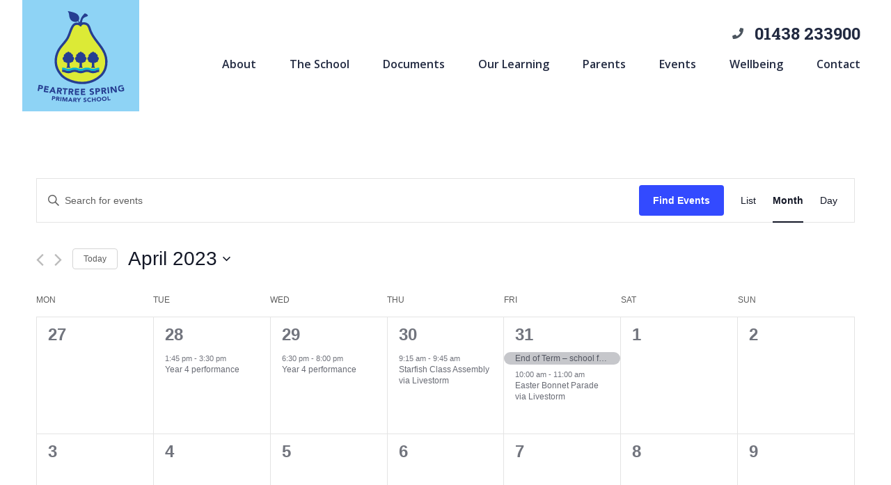

--- FILE ---
content_type: text/html; charset=UTF-8
request_url: https://peartreespringjm.herts.sch.uk/events/month/2023-04/
body_size: 18268
content:
<!doctype html>
<html lang="en-GB">
<head>
	<meta charset="UTF-8">
    <meta name="viewport"
          content="width=device-width, user-scalable=no, initial-scale=1.0, maximum-scale=1.0, minimum-scale=1.0">
    <meta http-equiv="X-UA-Compatible" content="ie=edge">
    <link rel="preconnect" href="https://fonts.gstatic.com">
    <link href="https://fonts.googleapis.com/css2?family=Open+Sans:wght@400;600;700&family=Roboto+Slab:wght@400;700&display=swap" rel="stylesheet">
    <link href="https://peartreespringjm.herts.sch.uk/app/themes/peartree/public/css/app.css" rel="stylesheet" type="text/css"
          media="all">
    <script src="https://cdn.jsdelivr.net/gh/alpinejs/alpine@v2.8.1/dist/alpine.min.js" defer></script>

	<title>Events for April 2023 &#8211; Peartree Spring Primary School</title>
<link rel='stylesheet' id='tribe-events-views-v2-bootstrap-datepicker-styles-css'  href='https://peartreespringjm.herts.sch.uk/app/plugins/the-events-calendar/vendor/bootstrap-datepicker/css/bootstrap-datepicker.standalone.min.css?ver=5.12.0' media='all' />
<link rel='stylesheet' id='tec-variables-skeleton-css'  href='https://peartreespringjm.herts.sch.uk/app/plugins/the-events-calendar/common/src/resources/css/variables-skeleton.min.css?ver=4.14.8' media='all' />
<link rel='stylesheet' id='tribe-common-skeleton-style-css'  href='https://peartreespringjm.herts.sch.uk/app/plugins/the-events-calendar/common/src/resources/css/common-skeleton.min.css?ver=4.14.8' media='all' />
<link rel='stylesheet' id='tribe-tooltipster-css-css'  href='https://peartreespringjm.herts.sch.uk/app/plugins/the-events-calendar/common/vendor/tooltipster/tooltipster.bundle.min.css?ver=4.14.8' media='all' />
<link rel='stylesheet' id='tribe-events-views-v2-skeleton-css'  href='https://peartreespringjm.herts.sch.uk/app/plugins/the-events-calendar/src/resources/css/views-skeleton.min.css?ver=5.12.0' media='all' />
<link rel='stylesheet' id='tec-variables-full-css'  href='https://peartreespringjm.herts.sch.uk/app/plugins/the-events-calendar/common/src/resources/css/variables-full.min.css?ver=4.14.8' media='all' />
<link rel='stylesheet' id='tribe-common-full-style-css'  href='https://peartreespringjm.herts.sch.uk/app/plugins/the-events-calendar/common/src/resources/css/common-full.min.css?ver=4.14.8' media='all' />
<link rel='stylesheet' id='tribe-events-views-v2-full-css'  href='https://peartreespringjm.herts.sch.uk/app/plugins/the-events-calendar/src/resources/css/views-full.min.css?ver=5.12.0' media='all' />
<meta name='robots' content='max-image-preview:large' />
<link rel='dns-prefetch' href='//s.w.org' />
<link rel="alternate" type="application/rss+xml" title="Peartree Spring Primary School &raquo; Feed" href="https://peartreespringjm.herts.sch.uk/feed/" />
<link rel="alternate" type="application/rss+xml" title="Peartree Spring Primary School &raquo; Comments Feed" href="https://peartreespringjm.herts.sch.uk/comments/feed/" />
<link rel="alternate" type="text/calendar" title="Peartree Spring Primary School &raquo; iCal Feed" href="https://peartreespringjm.herts.sch.uk/events/?ical=1" />
<link rel="alternate" type="application/rss+xml" title="Peartree Spring Primary School &raquo; Events Feed" href="https://peartreespringjm.herts.sch.uk/events/feed/" />
		<script>
			window._wpemojiSettings = {"baseUrl":"https:\/\/s.w.org\/images\/core\/emoji\/13.1.0\/72x72\/","ext":".png","svgUrl":"https:\/\/s.w.org\/images\/core\/emoji\/13.1.0\/svg\/","svgExt":".svg","source":{"concatemoji":"https:\/\/peartreespringjm.herts.sch.uk\/wp\/wp-includes\/js\/wp-emoji-release.min.js?ver=5.8.2"}};
			!function(e,a,t){var n,r,o,i=a.createElement("canvas"),p=i.getContext&&i.getContext("2d");function s(e,t){var a=String.fromCharCode;p.clearRect(0,0,i.width,i.height),p.fillText(a.apply(this,e),0,0);e=i.toDataURL();return p.clearRect(0,0,i.width,i.height),p.fillText(a.apply(this,t),0,0),e===i.toDataURL()}function c(e){var t=a.createElement("script");t.src=e,t.defer=t.type="text/javascript",a.getElementsByTagName("head")[0].appendChild(t)}for(o=Array("flag","emoji"),t.supports={everything:!0,everythingExceptFlag:!0},r=0;r<o.length;r++)t.supports[o[r]]=function(e){if(!p||!p.fillText)return!1;switch(p.textBaseline="top",p.font="600 32px Arial",e){case"flag":return s([127987,65039,8205,9895,65039],[127987,65039,8203,9895,65039])?!1:!s([55356,56826,55356,56819],[55356,56826,8203,55356,56819])&&!s([55356,57332,56128,56423,56128,56418,56128,56421,56128,56430,56128,56423,56128,56447],[55356,57332,8203,56128,56423,8203,56128,56418,8203,56128,56421,8203,56128,56430,8203,56128,56423,8203,56128,56447]);case"emoji":return!s([10084,65039,8205,55357,56613],[10084,65039,8203,55357,56613])}return!1}(o[r]),t.supports.everything=t.supports.everything&&t.supports[o[r]],"flag"!==o[r]&&(t.supports.everythingExceptFlag=t.supports.everythingExceptFlag&&t.supports[o[r]]);t.supports.everythingExceptFlag=t.supports.everythingExceptFlag&&!t.supports.flag,t.DOMReady=!1,t.readyCallback=function(){t.DOMReady=!0},t.supports.everything||(n=function(){t.readyCallback()},a.addEventListener?(a.addEventListener("DOMContentLoaded",n,!1),e.addEventListener("load",n,!1)):(e.attachEvent("onload",n),a.attachEvent("onreadystatechange",function(){"complete"===a.readyState&&t.readyCallback()})),(n=t.source||{}).concatemoji?c(n.concatemoji):n.wpemoji&&n.twemoji&&(c(n.twemoji),c(n.wpemoji)))}(window,document,window._wpemojiSettings);
		</script>
		<style>
img.wp-smiley,
img.emoji {
	display: inline !important;
	border: none !important;
	box-shadow: none !important;
	height: 1em !important;
	width: 1em !important;
	margin: 0 .07em !important;
	vertical-align: -0.1em !important;
	background: none !important;
	padding: 0 !important;
}
</style>
	<link rel='stylesheet' id='wp-block-library-css'  href='https://peartreespringjm.herts.sch.uk/wp/wp-includes/css/dist/block-library/style.min.css?ver=5.8.2' media='all' />
<script src='https://peartreespringjm.herts.sch.uk/wp/wp-includes/js/jquery/jquery.min.js?ver=3.6.0' id='jquery-core-js'></script>
<script src='https://peartreespringjm.herts.sch.uk/wp/wp-includes/js/jquery/jquery-migrate.min.js?ver=3.3.2' id='jquery-migrate-js'></script>
<script src='https://peartreespringjm.herts.sch.uk/app/plugins/the-events-calendar/common/src/resources/js/tribe-common.min.js?ver=4.14.8' id='tribe-common-js'></script>
<script src='https://peartreespringjm.herts.sch.uk/app/plugins/the-events-calendar/src/resources/js/views/breakpoints.js?ver=5.12.0' id='tribe-events-views-v2-breakpoints-js'></script>
<link rel="https://api.w.org/" href="https://peartreespringjm.herts.sch.uk/wp-json/" /><link rel="EditURI" type="application/rsd+xml" title="RSD" href="https://peartreespringjm.herts.sch.uk/wp/xmlrpc.php?rsd" />
<link rel="wlwmanifest" type="application/wlwmanifest+xml" href="https://peartreespringjm.herts.sch.uk/wp/wp-includes/wlwmanifest.xml" /> 
<meta name="generator" content="WordPress 5.8.2" />
<meta name="tec-api-version" content="v1"><meta name="tec-api-origin" content="https://peartreespringjm.herts.sch.uk"><link rel="https://theeventscalendar.com/" href="https://peartreespringjm.herts.sch.uk/wp-json/tribe/events/v1/" /><style>.recentcomments a{display:inline !important;padding:0 !important;margin:0 !important;}</style> <meta name="robots" content="noindex,follow" />
</head>

<body class="archive post-type-archive post-type-archive-tribe_events tribe-events-page-template tribe-no-js tribe-filter-live hfeed">

<div x-data="{ navOpen: false }" class="relative" x-cloak>
    <div class="container">
        <div class="flex justify-between items-center lg:items-start">
            <div class="lg:hidden py-4">
                <a href="/"><img src="https://peartreespringjm.herts.sch.uk/app/themes/peartree/img/logo-horizontal.svg" class="pr-4" /></a>
            </div>
            <div class="hidden lg:flex">
                <a href="/"><img src="https://peartreespringjm.herts.sch.uk/app/themes/peartree/img/logo.svg" /></a>
            </div>
            <div class="hidden lg:flex flex-col items-end pt-8">
                <div class="flex items-center space-x-4 pr-3">
                    <i class="fa fa-phone"></i>
                    <a href="tel:+441438233900" class="h4 text-navy hover:text-primary focus:text-primary">01438 233900</a>
                </div>
                                                <nav class="flex space-x-6 mt-3">
                                                            
                                                    <div x-data="{ open: false }" class="relative" x-cloak>
                                <button @click="open = !open" class="text-navy font-semibold px-3 py-1 hover:rounded-lg hover:text-white hover:bg-primary focus:rounded-lg focus:text-white focus:bg-primary">About</button>
                        
                                                                                                            <div x-show="open"
                                 @click.away="open = false"
                                 x-transition:enter="transition ease-out duration-300"
                                 x-transition:enter-start="transform opacity-0"
                                 x-transition:enter-end="transform opacity-100"
                                 x-transition:leave="transition ease-in duration-75"
                                 x-transition:leave-start="transform opacity-100"
                                 x-transition:leave-end="transform opacity-0"
                                 class="absolute flex bg-white w-[300px] px-4 py-6 flex-col space-y-2 z-30">
                                                                            <a href="https://peartreespringjm.herts.sch.uk/our-vision-and-aims/" class="text-navy font-semibold px-3 py-1 hover:rounded-lg hover:text-white hover:bg-primary focus:rounded-lg focus:text-white focus:bg-primary">Our Vision and Aims</a>
                                                                                                        <a href="https://peartreespringjm.herts.sch.uk/our-learning-values/" class="text-navy font-semibold px-3 py-1 hover:rounded-lg hover:text-white hover:bg-primary focus:rounded-lg focus:text-white focus:bg-primary">Our Learning Values</a>
                                                                                                        <a href="https://peartreespringjm.herts.sch.uk/promoting-british-values-and-citizenship-in-our-curriculum/" class="text-navy font-semibold px-3 py-1 hover:rounded-lg hover:text-white hover:bg-primary focus:rounded-lg focus:text-white focus:bg-primary">Promoting British Values & Citizenship</a>
                                                                                                        <a href="https://peartreespringjm.herts.sch.uk/send/" class="text-navy font-semibold px-3 py-1 hover:rounded-lg hover:text-white hover:bg-primary focus:rounded-lg focus:text-white focus:bg-primary">Special Educational Needs and Disabilities</a>
                                                                                                        <a href="https://peartreespringjm.herts.sch.uk/staff/" class="text-navy font-semibold px-3 py-1 hover:rounded-lg hover:text-white hover:bg-primary focus:rounded-lg focus:text-white focus:bg-primary">Staff</a>
                                                                                                        <a href="https://peartreespringjm.herts.sch.uk/governors/" class="text-navy font-semibold px-3 py-1 hover:rounded-lg hover:text-white hover:bg-primary focus:rounded-lg focus:text-white focus:bg-primary">Governors</a>
                                                                                                                </div>
                            </div>
                                                    
                                                    <div x-data="{ open: false }" class="relative" x-cloak>
                                <button @click="open = !open" class="text-navy font-semibold px-3 py-1 hover:rounded-lg hover:text-white hover:bg-primary focus:rounded-lg focus:text-white focus:bg-primary">The School</button>
                        
                                                                                                            <div x-show="open"
                                 @click.away="open = false"
                                 x-transition:enter="transition ease-out duration-300"
                                 x-transition:enter-start="transform opacity-0"
                                 x-transition:enter-end="transform opacity-100"
                                 x-transition:leave="transition ease-in duration-75"
                                 x-transition:leave-start="transform opacity-100"
                                 x-transition:leave-end="transform opacity-0"
                                 class="absolute flex bg-white w-[300px] px-4 py-6 flex-col space-y-2 z-30">
                                                                            <a href="https://peartreespringjm.herts.sch.uk/admissions/" class="text-navy font-semibold px-3 py-1 hover:rounded-lg hover:text-white hover:bg-primary focus:rounded-lg focus:text-white focus:bg-primary">Admissions</a>
                                                                                                        <a href="https://peartreespringjm.herts.sch.uk/awards-and-accreditations/" class="text-navy font-semibold px-3 py-1 hover:rounded-lg hover:text-white hover:bg-primary focus:rounded-lg focus:text-white focus:bg-primary">Awards and Accreditations</a>
                                                                                                        <a href="https://peartreespringjm.herts.sch.uk/buddies/" class="text-navy font-semibold px-3 py-1 hover:rounded-lg hover:text-white hover:bg-primary focus:rounded-lg focus:text-white focus:bg-primary">Buddies</a>
                                                                                                        <a href="https://peartreespringjm.herts.sch.uk/cpd/" class="text-navy font-semibold px-3 py-1 hover:rounded-lg hover:text-white hover:bg-primary focus:rounded-lg focus:text-white focus:bg-primary">CPD</a>
                                                                                                        <a href="https://peartreespringjm.herts.sch.uk/dspl2/" class="text-navy font-semibold px-3 py-1 hover:rounded-lg hover:text-white hover:bg-primary focus:rounded-lg focus:text-white focus:bg-primary">DSPL2</a>
                                                                                                        <a href="https://peartreespringjm.herts.sch.uk/gallery/" class="text-navy font-semibold px-3 py-1 hover:rounded-lg hover:text-white hover:bg-primary focus:rounded-lg focus:text-white focus:bg-primary">Gallery</a>
                                                                                                        <a href="https://peartreespringjm.herts.sch.uk/latest-news/" class="text-navy font-semibold px-3 py-1 hover:rounded-lg hover:text-white hover:bg-primary focus:rounded-lg focus:text-white focus:bg-primary">Latest News</a>
                                                                                                        <a href="https://peartreespringjm.herts.sch.uk/pearticles/" class="text-navy font-semibold px-3 py-1 hover:rounded-lg hover:text-white hover:bg-primary focus:rounded-lg focus:text-white focus:bg-primary">Pearticles</a>
                                                                                                        <a href="https://peartreespringjm.herts.sch.uk/pupil-leaders/" class="text-navy font-semibold px-3 py-1 hover:rounded-lg hover:text-white hover:bg-primary focus:rounded-lg focus:text-white focus:bg-primary">Pupil Leaders</a>
                                                                                                        <a href="https://peartreespringjm.herts.sch.uk/radio-peartree/" class="text-navy font-semibold px-3 py-1 hover:rounded-lg hover:text-white hover:bg-primary focus:rounded-lg focus:text-white focus:bg-primary">Radio Peartree</a>
                                                                                                        <a href="https://peartreespringjm.herts.sch.uk/rights-respecting/" class="text-navy font-semibold px-3 py-1 hover:rounded-lg hover:text-white hover:bg-primary focus:rounded-lg focus:text-white focus:bg-primary">Rights Respecting</a>
                                                                                                        <a href="https://peartreespringjm.herts.sch.uk/school-council/" class="text-navy font-semibold px-3 py-1 hover:rounded-lg hover:text-white hover:bg-primary focus:rounded-lg focus:text-white focus:bg-primary">School Council</a>
                                                                                                        <a href="https://peartreespringjm.herts.sch.uk/school-day-and-assembly/" class="text-navy font-semibold px-3 py-1 hover:rounded-lg hover:text-white hover:bg-primary focus:rounded-lg focus:text-white focus:bg-primary">School Day and Assembly</a>
                                                                                                        <a href="https://peartreespringjm.herts.sch.uk/the-willow-centre/" class="text-navy font-semibold px-3 py-1 hover:rounded-lg hover:text-white hover:bg-primary focus:rounded-lg focus:text-white focus:bg-primary">The Willow Centre</a>
                                                                                                        <a href="https://peartreespringjm.herts.sch.uk/virtual-tour/" class="text-navy font-semibold px-3 py-1 hover:rounded-lg hover:text-white hover:bg-primary focus:rounded-lg focus:text-white focus:bg-primary">Virtual Tour</a>
                                                                                                                </div>
                            </div>
                                                    
                                                    <a href="https://peartreespringjm.herts.sch.uk/documents/" class="text-navy font-semibold px-3 py-1 hover:rounded-lg hover:text-white hover:bg-primary focus:rounded-lg focus:text-white focus:bg-primary">Documents</a>
                        
                                                                                
                                                    <div x-data="{ open: false }" class="relative" x-cloak>
                                <button @click="open = !open" class="text-navy font-semibold px-3 py-1 hover:rounded-lg hover:text-white hover:bg-primary focus:rounded-lg focus:text-white focus:bg-primary">Our Learning</button>
                        
                                                                                                            <div x-show="open"
                                 @click.away="open = false"
                                 x-transition:enter="transition ease-out duration-300"
                                 x-transition:enter-start="transform opacity-0"
                                 x-transition:enter-end="transform opacity-100"
                                 x-transition:leave="transition ease-in duration-75"
                                 x-transition:leave-start="transform opacity-100"
                                 x-transition:leave-end="transform opacity-0"
                                 class="absolute flex bg-white w-[300px] px-4 py-6 flex-col space-y-2 z-30">
                                                                            <a href="https://peartreespringjm.herts.sch.uk/subject-curriculum/" class="text-navy font-semibold px-3 py-1 hover:rounded-lg hover:text-white hover:bg-primary focus:rounded-lg focus:text-white focus:bg-primary">Subject Curriculum</a>
                                                                                                        <a href="https://peartreespringjm.herts.sch.uk/year-group-curriculum/" class="text-navy font-semibold px-3 py-1 hover:rounded-lg hover:text-white hover:bg-primary focus:rounded-lg focus:text-white focus:bg-primary">Year Group Curriculum</a>
                                                                                                        <a href="https://peartreespringjm.herts.sch.uk/class-learning/" class="text-navy font-semibold px-3 py-1 hover:rounded-lg hover:text-white hover:bg-primary focus:rounded-lg focus:text-white focus:bg-primary">Class Learning</a>
                                                                                                                </div>
                            </div>
                                                    
                                                    <div x-data="{ open: false }" class="relative" x-cloak>
                                <button @click="open = !open" class="text-navy font-semibold px-3 py-1 hover:rounded-lg hover:text-white hover:bg-primary focus:rounded-lg focus:text-white focus:bg-primary">Parents</button>
                        
                                                                                                            <div x-show="open"
                                 @click.away="open = false"
                                 x-transition:enter="transition ease-out duration-300"
                                 x-transition:enter-start="transform opacity-0"
                                 x-transition:enter-end="transform opacity-100"
                                 x-transition:leave="transition ease-in duration-75"
                                 x-transition:leave-start="transform opacity-100"
                                 x-transition:leave-end="transform opacity-0"
                                 class="absolute flex bg-white w-[300px] px-4 py-6 flex-col space-y-2 z-30">
                                                                            <a href="https://peartreespringjm.herts.sch.uk/term-dates/" class="text-navy font-semibold px-3 py-1 hover:rounded-lg hover:text-white hover:bg-primary focus:rounded-lg focus:text-white focus:bg-primary">Term Dates</a>
                                                                                                        <a href="https://peartreespringjm.herts.sch.uk/wraparound-provision/" class="text-navy font-semibold px-3 py-1 hover:rounded-lg hover:text-white hover:bg-primary focus:rounded-lg focus:text-white focus:bg-primary">Wraparound Care Provision</a>
                                                                                                        <a href="https://peartreespringjm.herts.sch.uk/school-meals/" class="text-navy font-semibold px-3 py-1 hover:rounded-lg hover:text-white hover:bg-primary focus:rounded-lg focus:text-white focus:bg-primary">School Meals</a>
                                                                                                        <a href="https://peartreespringjm.herts.sch.uk/school-uniform/" class="text-navy font-semibold px-3 py-1 hover:rounded-lg hover:text-white hover:bg-primary focus:rounded-lg focus:text-white focus:bg-primary">School Uniform</a>
                                                                                                        <a href="https://peartreespringjm.herts.sch.uk/letters-home/" class="text-navy font-semibold px-3 py-1 hover:rounded-lg hover:text-white hover:bg-primary focus:rounded-lg focus:text-white focus:bg-primary">Letters / Newsletters</a>
                                                                                                        <a href="https://peartreespringjm.herts.sch.uk/internet-safety/" class="text-navy font-semibold px-3 py-1 hover:rounded-lg hover:text-white hover:bg-primary focus:rounded-lg focus:text-white focus:bg-primary">E-safety</a>
                                                                                                        <a href="https://peartreespringjm.herts.sch.uk/support-and-advice/" class="text-navy font-semibold px-3 py-1 hover:rounded-lg hover:text-white hover:bg-primary focus:rounded-lg focus:text-white focus:bg-primary">Support and Advice</a>
                                                                                                        <a href="https://peartreespringjm.herts.sch.uk/young-carers/" class="text-navy font-semibold px-3 py-1 hover:rounded-lg hover:text-white hover:bg-primary focus:rounded-lg focus:text-white focus:bg-primary">Young Carers</a>
                                                                                                        <a href="https://peartreespringjm.herts.sch.uk/school-gateway/" class="text-navy font-semibold px-3 py-1 hover:rounded-lg hover:text-white hover:bg-primary focus:rounded-lg focus:text-white focus:bg-primary">Useful communication links</a>
                                                                                                                </div>
                            </div>
                                                    
                                                    <a href="/events" class="text-navy font-semibold px-3 py-1 hover:rounded-lg hover:text-white hover:bg-primary focus:rounded-lg focus:text-white focus:bg-primary">Events</a>
                        
                                                                                
                                                    <div x-data="{ open: false }" class="relative" x-cloak>
                                <button @click="open = !open" class="text-navy font-semibold px-3 py-1 hover:rounded-lg hover:text-white hover:bg-primary focus:rounded-lg focus:text-white focus:bg-primary">Wellbeing</button>
                        
                                                                                                            <div x-show="open"
                                 @click.away="open = false"
                                 x-transition:enter="transition ease-out duration-300"
                                 x-transition:enter-start="transform opacity-0"
                                 x-transition:enter-end="transform opacity-100"
                                 x-transition:leave="transition ease-in duration-75"
                                 x-transition:leave-start="transform opacity-100"
                                 x-transition:leave-end="transform opacity-0"
                                 class="absolute flex bg-white w-[300px] px-4 py-6 flex-col space-y-2 z-30">
                                                                            <a href="https://peartreespringjm.herts.sch.uk/wellbeing-overview/" class="text-navy font-semibold px-3 py-1 hover:rounded-lg hover:text-white hover:bg-primary focus:rounded-lg focus:text-white focus:bg-primary">Wellbeing and pastoral support</a>
                                                                                                        <a href="https://peartreespringjm.herts.sch.uk/pe-and-sports-premium/" class="text-navy font-semibold px-3 py-1 hover:rounded-lg hover:text-white hover:bg-primary focus:rounded-lg focus:text-white focus:bg-primary">PE and Sports Premium</a>
                                                                                                        <a href="https://peartreespringjm.herts.sch.uk/pshe-personal-social-health-and-economic/" class="text-navy font-semibold px-3 py-1 hover:rounded-lg hover:text-white hover:bg-primary focus:rounded-lg focus:text-white focus:bg-primary">PSHE – Personal, Social, Health and Economic</a>
                                                                                                        <a href="https://peartreespringjm.herts.sch.uk/active-travel/" class="text-navy font-semibold px-3 py-1 hover:rounded-lg hover:text-white hover:bg-primary focus:rounded-lg focus:text-white focus:bg-primary">Active Travel</a>
                                                                                                        <a href="https://peartreespringjm.herts.sch.uk/personal-development/" class="text-navy font-semibold px-3 py-1 hover:rounded-lg hover:text-white hover:bg-primary focus:rounded-lg focus:text-white focus:bg-primary">Personal Development</a>
                                                                                                        <a href="https://peartreespringjm.herts.sch.uk/behaviour/" class="text-navy font-semibold px-3 py-1 hover:rounded-lg hover:text-white hover:bg-primary focus:rounded-lg focus:text-white focus:bg-primary">Behaviour</a>
                                                                                                        <a href="https://peartreespringjm.herts.sch.uk/emotional-welfare/" class="text-navy font-semibold px-3 py-1 hover:rounded-lg hover:text-white hover:bg-primary focus:rounded-lg focus:text-white focus:bg-primary">Emotional Welfare</a>
                                                                                                        <a href="https://peartreespringjm.herts.sch.uk/smsc-spiritual-moral-social-and-cultural/" class="text-navy font-semibold px-3 py-1 hover:rounded-lg hover:text-white hover:bg-primary focus:rounded-lg focus:text-white focus:bg-primary">SMSC –  Spiritual, Moral, Social and Cultural</a>
                                                                                                                </div>
                            </div>
                                                    
                                                    <a href="https://peartreespringjm.herts.sch.uk/contact/" class="text-navy font-semibold px-3 py-1 hover:rounded-lg hover:text-white hover:bg-primary focus:rounded-lg focus:text-white focus:bg-primary">Contact</a>
                        
                                                    </nav>
            </div>
            <div class="flex items-center space-x-8 lg:hidden">
                <a href="tel:+441438233900" class="text-navy text-xl hover:text-primary focus:text-primary leading-none"><i class="fa fa-phone"></i></a>
                <button @click="navOpen = !navOpen" class="py-4">
                    <i class="far text-2xl" x-bind:class="{ 'fa-bars': !navOpen, 'fa-times' : navOpen }"></i>
                </button>
            </div>

        </div>
    </div>

    <div class="lg:hidden absolute bg-white w-full z-30"
         x-show="navOpen"
         x-transition:enter="transition ease-out duration-100"
         x-transition:enter-start="transform opacity-0 scale-95"
         x-transition:enter-end="transform opacity-100 scale-100"
         x-transition:leave="transition ease-in duration-75"
         x-transition:leave-start="transform opacity-100 scale-100"
         x-transition:leave-end="transform opacity-0 scale-95"
    >
        <div class="container">
                                    <nav class="flex flex-col font-semibold py-4 space-y-1">
                                                            
                                                    <div x-data="{ open: false }" class="relative" x-cloak>
                                <button @click="open = !open" class="font-semibold text-left w-full text-navy px-5 py-1 hover:rounded-lg hover:text-white hover:bg-primary focus:rounded-lg focus:text-white focus:bg-primary">About</button>
                                                                                                                                    <div x-show="open"
                                 @click.away="open = false"
                                 x-transition:enter="transition ease-out duration-300"
                                 x-transition:enter-start="transform opacity-0"
                                 x-transition:enter-end="transform opacity-100"
                                 x-transition:leave="transition ease-in duration-75"
                                 x-transition:leave-start="transform opacity-100"
                                 x-transition:leave-end="transform opacity-0"
                                 class="flex flex-col bg-gray-100 px-4 py-6 space-y-2 z-30">
                                                                                <a href="https://peartreespringjm.herts.sch.uk/our-vision-and-aims/" class="font-semibold text-left w-full text-navy px-5 py-1 hover:rounded-lg hover:text-white hover:bg-primary focus:rounded-lg focus:text-white focus:bg-primary">Our Vision and Aims</a>
                                                                                                        <a href="https://peartreespringjm.herts.sch.uk/our-learning-values/" class="font-semibold text-left w-full text-navy px-5 py-1 hover:rounded-lg hover:text-white hover:bg-primary focus:rounded-lg focus:text-white focus:bg-primary">Our Learning Values</a>
                                                                                                        <a href="https://peartreespringjm.herts.sch.uk/promoting-british-values-and-citizenship-in-our-curriculum/" class="font-semibold text-left w-full text-navy px-5 py-1 hover:rounded-lg hover:text-white hover:bg-primary focus:rounded-lg focus:text-white focus:bg-primary">Promoting British Values & Citizenship</a>
                                                                                                        <a href="https://peartreespringjm.herts.sch.uk/send/" class="font-semibold text-left w-full text-navy px-5 py-1 hover:rounded-lg hover:text-white hover:bg-primary focus:rounded-lg focus:text-white focus:bg-primary">Special Educational Needs and Disabilities</a>
                                                                                                        <a href="https://peartreespringjm.herts.sch.uk/staff/" class="font-semibold text-left w-full text-navy px-5 py-1 hover:rounded-lg hover:text-white hover:bg-primary focus:rounded-lg focus:text-white focus:bg-primary">Staff</a>
                                                                                                        <a href="https://peartreespringjm.herts.sch.uk/governors/" class="font-semibold text-left w-full text-navy px-5 py-1 hover:rounded-lg hover:text-white hover:bg-primary focus:rounded-lg focus:text-white focus:bg-primary">Governors</a>
                                                                                                                </div>
                            </div>
                                                    
                                                    <div x-data="{ open: false }" class="relative" x-cloak>
                                <button @click="open = !open" class="font-semibold text-left w-full text-navy px-5 py-1 hover:rounded-lg hover:text-white hover:bg-primary focus:rounded-lg focus:text-white focus:bg-primary">The School</button>
                                                                                                                                    <div x-show="open"
                                 @click.away="open = false"
                                 x-transition:enter="transition ease-out duration-300"
                                 x-transition:enter-start="transform opacity-0"
                                 x-transition:enter-end="transform opacity-100"
                                 x-transition:leave="transition ease-in duration-75"
                                 x-transition:leave-start="transform opacity-100"
                                 x-transition:leave-end="transform opacity-0"
                                 class="flex flex-col bg-gray-100 px-4 py-6 space-y-2 z-30">
                                                                                <a href="https://peartreespringjm.herts.sch.uk/admissions/" class="font-semibold text-left w-full text-navy px-5 py-1 hover:rounded-lg hover:text-white hover:bg-primary focus:rounded-lg focus:text-white focus:bg-primary">Admissions</a>
                                                                                                        <a href="https://peartreespringjm.herts.sch.uk/awards-and-accreditations/" class="font-semibold text-left w-full text-navy px-5 py-1 hover:rounded-lg hover:text-white hover:bg-primary focus:rounded-lg focus:text-white focus:bg-primary">Awards and Accreditations</a>
                                                                                                        <a href="https://peartreespringjm.herts.sch.uk/buddies/" class="font-semibold text-left w-full text-navy px-5 py-1 hover:rounded-lg hover:text-white hover:bg-primary focus:rounded-lg focus:text-white focus:bg-primary">Buddies</a>
                                                                                                        <a href="https://peartreespringjm.herts.sch.uk/cpd/" class="font-semibold text-left w-full text-navy px-5 py-1 hover:rounded-lg hover:text-white hover:bg-primary focus:rounded-lg focus:text-white focus:bg-primary">CPD</a>
                                                                                                        <a href="https://peartreespringjm.herts.sch.uk/dspl2/" class="font-semibold text-left w-full text-navy px-5 py-1 hover:rounded-lg hover:text-white hover:bg-primary focus:rounded-lg focus:text-white focus:bg-primary">DSPL2</a>
                                                                                                        <a href="https://peartreespringjm.herts.sch.uk/gallery/" class="font-semibold text-left w-full text-navy px-5 py-1 hover:rounded-lg hover:text-white hover:bg-primary focus:rounded-lg focus:text-white focus:bg-primary">Gallery</a>
                                                                                                        <a href="https://peartreespringjm.herts.sch.uk/latest-news/" class="font-semibold text-left w-full text-navy px-5 py-1 hover:rounded-lg hover:text-white hover:bg-primary focus:rounded-lg focus:text-white focus:bg-primary">Latest News</a>
                                                                                                        <a href="https://peartreespringjm.herts.sch.uk/pearticles/" class="font-semibold text-left w-full text-navy px-5 py-1 hover:rounded-lg hover:text-white hover:bg-primary focus:rounded-lg focus:text-white focus:bg-primary">Pearticles</a>
                                                                                                        <a href="https://peartreespringjm.herts.sch.uk/pupil-leaders/" class="font-semibold text-left w-full text-navy px-5 py-1 hover:rounded-lg hover:text-white hover:bg-primary focus:rounded-lg focus:text-white focus:bg-primary">Pupil Leaders</a>
                                                                                                        <a href="https://peartreespringjm.herts.sch.uk/radio-peartree/" class="font-semibold text-left w-full text-navy px-5 py-1 hover:rounded-lg hover:text-white hover:bg-primary focus:rounded-lg focus:text-white focus:bg-primary">Radio Peartree</a>
                                                                                                        <a href="https://peartreespringjm.herts.sch.uk/rights-respecting/" class="font-semibold text-left w-full text-navy px-5 py-1 hover:rounded-lg hover:text-white hover:bg-primary focus:rounded-lg focus:text-white focus:bg-primary">Rights Respecting</a>
                                                                                                        <a href="https://peartreespringjm.herts.sch.uk/school-council/" class="font-semibold text-left w-full text-navy px-5 py-1 hover:rounded-lg hover:text-white hover:bg-primary focus:rounded-lg focus:text-white focus:bg-primary">School Council</a>
                                                                                                        <a href="https://peartreespringjm.herts.sch.uk/school-day-and-assembly/" class="font-semibold text-left w-full text-navy px-5 py-1 hover:rounded-lg hover:text-white hover:bg-primary focus:rounded-lg focus:text-white focus:bg-primary">School Day and Assembly</a>
                                                                                                        <a href="https://peartreespringjm.herts.sch.uk/the-willow-centre/" class="font-semibold text-left w-full text-navy px-5 py-1 hover:rounded-lg hover:text-white hover:bg-primary focus:rounded-lg focus:text-white focus:bg-primary">The Willow Centre</a>
                                                                                                        <a href="https://peartreespringjm.herts.sch.uk/virtual-tour/" class="font-semibold text-left w-full text-navy px-5 py-1 hover:rounded-lg hover:text-white hover:bg-primary focus:rounded-lg focus:text-white focus:bg-primary">Virtual Tour</a>
                                                                                                                </div>
                            </div>
                                                    
                                                    <a href="https://peartreespringjm.herts.sch.uk/documents/" class="font-semibold text-left w-full text-navy px-5 py-1 hover:rounded-lg hover:text-white hover:bg-primary focus:rounded-lg focus:text-white focus:bg-primary">Documents</a>
                                                                                                        
                                                    <div x-data="{ open: false }" class="relative" x-cloak>
                                <button @click="open = !open" class="font-semibold text-left w-full text-navy px-5 py-1 hover:rounded-lg hover:text-white hover:bg-primary focus:rounded-lg focus:text-white focus:bg-primary">Our Learning</button>
                                                                                                                                    <div x-show="open"
                                 @click.away="open = false"
                                 x-transition:enter="transition ease-out duration-300"
                                 x-transition:enter-start="transform opacity-0"
                                 x-transition:enter-end="transform opacity-100"
                                 x-transition:leave="transition ease-in duration-75"
                                 x-transition:leave-start="transform opacity-100"
                                 x-transition:leave-end="transform opacity-0"
                                 class="flex flex-col bg-gray-100 px-4 py-6 space-y-2 z-30">
                                                                                <a href="https://peartreespringjm.herts.sch.uk/subject-curriculum/" class="font-semibold text-left w-full text-navy px-5 py-1 hover:rounded-lg hover:text-white hover:bg-primary focus:rounded-lg focus:text-white focus:bg-primary">Subject Curriculum</a>
                                                                                                        <a href="https://peartreespringjm.herts.sch.uk/year-group-curriculum/" class="font-semibold text-left w-full text-navy px-5 py-1 hover:rounded-lg hover:text-white hover:bg-primary focus:rounded-lg focus:text-white focus:bg-primary">Year Group Curriculum</a>
                                                                                                        <a href="https://peartreespringjm.herts.sch.uk/class-learning/" class="font-semibold text-left w-full text-navy px-5 py-1 hover:rounded-lg hover:text-white hover:bg-primary focus:rounded-lg focus:text-white focus:bg-primary">Class Learning</a>
                                                                                                                </div>
                            </div>
                                                    
                                                    <div x-data="{ open: false }" class="relative" x-cloak>
                                <button @click="open = !open" class="font-semibold text-left w-full text-navy px-5 py-1 hover:rounded-lg hover:text-white hover:bg-primary focus:rounded-lg focus:text-white focus:bg-primary">Parents</button>
                                                                                                                                    <div x-show="open"
                                 @click.away="open = false"
                                 x-transition:enter="transition ease-out duration-300"
                                 x-transition:enter-start="transform opacity-0"
                                 x-transition:enter-end="transform opacity-100"
                                 x-transition:leave="transition ease-in duration-75"
                                 x-transition:leave-start="transform opacity-100"
                                 x-transition:leave-end="transform opacity-0"
                                 class="flex flex-col bg-gray-100 px-4 py-6 space-y-2 z-30">
                                                                                <a href="https://peartreespringjm.herts.sch.uk/term-dates/" class="font-semibold text-left w-full text-navy px-5 py-1 hover:rounded-lg hover:text-white hover:bg-primary focus:rounded-lg focus:text-white focus:bg-primary">Term Dates</a>
                                                                                                        <a href="https://peartreespringjm.herts.sch.uk/wraparound-provision/" class="font-semibold text-left w-full text-navy px-5 py-1 hover:rounded-lg hover:text-white hover:bg-primary focus:rounded-lg focus:text-white focus:bg-primary">Wraparound Care Provision</a>
                                                                                                        <a href="https://peartreespringjm.herts.sch.uk/school-meals/" class="font-semibold text-left w-full text-navy px-5 py-1 hover:rounded-lg hover:text-white hover:bg-primary focus:rounded-lg focus:text-white focus:bg-primary">School Meals</a>
                                                                                                        <a href="https://peartreespringjm.herts.sch.uk/school-uniform/" class="font-semibold text-left w-full text-navy px-5 py-1 hover:rounded-lg hover:text-white hover:bg-primary focus:rounded-lg focus:text-white focus:bg-primary">School Uniform</a>
                                                                                                        <a href="https://peartreespringjm.herts.sch.uk/letters-home/" class="font-semibold text-left w-full text-navy px-5 py-1 hover:rounded-lg hover:text-white hover:bg-primary focus:rounded-lg focus:text-white focus:bg-primary">Letters / Newsletters</a>
                                                                                                        <a href="https://peartreespringjm.herts.sch.uk/internet-safety/" class="font-semibold text-left w-full text-navy px-5 py-1 hover:rounded-lg hover:text-white hover:bg-primary focus:rounded-lg focus:text-white focus:bg-primary">E-safety</a>
                                                                                                        <a href="https://peartreespringjm.herts.sch.uk/support-and-advice/" class="font-semibold text-left w-full text-navy px-5 py-1 hover:rounded-lg hover:text-white hover:bg-primary focus:rounded-lg focus:text-white focus:bg-primary">Support and Advice</a>
                                                                                                        <a href="https://peartreespringjm.herts.sch.uk/young-carers/" class="font-semibold text-left w-full text-navy px-5 py-1 hover:rounded-lg hover:text-white hover:bg-primary focus:rounded-lg focus:text-white focus:bg-primary">Young Carers</a>
                                                                                                        <a href="https://peartreespringjm.herts.sch.uk/school-gateway/" class="font-semibold text-left w-full text-navy px-5 py-1 hover:rounded-lg hover:text-white hover:bg-primary focus:rounded-lg focus:text-white focus:bg-primary">Useful communication links</a>
                                                                                                                </div>
                            </div>
                                                    
                                                    <a href="/events" class="font-semibold text-left w-full text-navy px-5 py-1 hover:rounded-lg hover:text-white hover:bg-primary focus:rounded-lg focus:text-white focus:bg-primary">Events</a>
                                                                                                        
                                                    <div x-data="{ open: false }" class="relative" x-cloak>
                                <button @click="open = !open" class="font-semibold text-left w-full text-navy px-5 py-1 hover:rounded-lg hover:text-white hover:bg-primary focus:rounded-lg focus:text-white focus:bg-primary">Wellbeing</button>
                                                                                                                                    <div x-show="open"
                                 @click.away="open = false"
                                 x-transition:enter="transition ease-out duration-300"
                                 x-transition:enter-start="transform opacity-0"
                                 x-transition:enter-end="transform opacity-100"
                                 x-transition:leave="transition ease-in duration-75"
                                 x-transition:leave-start="transform opacity-100"
                                 x-transition:leave-end="transform opacity-0"
                                 class="flex flex-col bg-gray-100 px-4 py-6 space-y-2 z-30">
                                                                                <a href="https://peartreespringjm.herts.sch.uk/wellbeing-overview/" class="font-semibold text-left w-full text-navy px-5 py-1 hover:rounded-lg hover:text-white hover:bg-primary focus:rounded-lg focus:text-white focus:bg-primary">Wellbeing and pastoral support</a>
                                                                                                        <a href="https://peartreespringjm.herts.sch.uk/pe-and-sports-premium/" class="font-semibold text-left w-full text-navy px-5 py-1 hover:rounded-lg hover:text-white hover:bg-primary focus:rounded-lg focus:text-white focus:bg-primary">PE and Sports Premium</a>
                                                                                                        <a href="https://peartreespringjm.herts.sch.uk/pshe-personal-social-health-and-economic/" class="font-semibold text-left w-full text-navy px-5 py-1 hover:rounded-lg hover:text-white hover:bg-primary focus:rounded-lg focus:text-white focus:bg-primary">PSHE – Personal, Social, Health and Economic</a>
                                                                                                        <a href="https://peartreespringjm.herts.sch.uk/active-travel/" class="font-semibold text-left w-full text-navy px-5 py-1 hover:rounded-lg hover:text-white hover:bg-primary focus:rounded-lg focus:text-white focus:bg-primary">Active Travel</a>
                                                                                                        <a href="https://peartreespringjm.herts.sch.uk/personal-development/" class="font-semibold text-left w-full text-navy px-5 py-1 hover:rounded-lg hover:text-white hover:bg-primary focus:rounded-lg focus:text-white focus:bg-primary">Personal Development</a>
                                                                                                        <a href="https://peartreespringjm.herts.sch.uk/behaviour/" class="font-semibold text-left w-full text-navy px-5 py-1 hover:rounded-lg hover:text-white hover:bg-primary focus:rounded-lg focus:text-white focus:bg-primary">Behaviour</a>
                                                                                                        <a href="https://peartreespringjm.herts.sch.uk/emotional-welfare/" class="font-semibold text-left w-full text-navy px-5 py-1 hover:rounded-lg hover:text-white hover:bg-primary focus:rounded-lg focus:text-white focus:bg-primary">Emotional Welfare</a>
                                                                                                        <a href="https://peartreespringjm.herts.sch.uk/smsc-spiritual-moral-social-and-cultural/" class="font-semibold text-left w-full text-navy px-5 py-1 hover:rounded-lg hover:text-white hover:bg-primary focus:rounded-lg focus:text-white focus:bg-primary">SMSC –  Spiritual, Moral, Social and Cultural</a>
                                                                                                                </div>
                            </div>
                                                    
                                                    <a href="https://peartreespringjm.herts.sch.uk/contact/" class="font-semibold text-left w-full text-navy px-5 py-1 hover:rounded-lg hover:text-white hover:bg-primary focus:rounded-lg focus:text-white focus:bg-primary">Contact</a>
                                                                        </nav>
        </div>
    </div>
</div>
<div class="event-wrap"><div
	 class="tribe-common tribe-events tribe-events-view tribe-events-view--month" 	data-js="tribe-events-view"
	data-view-rest-nonce="da331e54af"
	data-view-rest-url="https://peartreespringjm.herts.sch.uk/wp-json/tribe/views/v2/html"
	data-view-rest-method="POST"
	data-view-manage-url="1"
				data-view-breakpoint-pointer="015345f5-c1f7-4259-b39a-2d387c1d40a6"
	>
	<div class="tribe-common-l-container tribe-events-l-container">
		<div
	class="tribe-events-view-loader tribe-common-a11y-hidden"
	role="alert"
	aria-live="polite"
>
	<span class="tribe-events-view-loader__text tribe-common-a11y-visual-hide">
		Loading view.	</span>
	<div class="tribe-events-view-loader__dots tribe-common-c-loader">
		<svg  class="tribe-common-c-svgicon tribe-common-c-svgicon--dot tribe-common-c-loader__dot tribe-common-c-loader__dot--first"  viewBox="0 0 15 15" xmlns="http://www.w3.org/2000/svg"><circle cx="7.5" cy="7.5" r="7.5"/></svg>
		<svg  class="tribe-common-c-svgicon tribe-common-c-svgicon--dot tribe-common-c-loader__dot tribe-common-c-loader__dot--second"  viewBox="0 0 15 15" xmlns="http://www.w3.org/2000/svg"><circle cx="7.5" cy="7.5" r="7.5"/></svg>
		<svg  class="tribe-common-c-svgicon tribe-common-c-svgicon--dot tribe-common-c-loader__dot tribe-common-c-loader__dot--third"  viewBox="0 0 15 15" xmlns="http://www.w3.org/2000/svg"><circle cx="7.5" cy="7.5" r="7.5"/></svg>
	</div>
</div>

		<script type="application/ld+json">
[{"@context":"http://schema.org","@type":"Event","name":"Year 4 performance","description":"","url":"https://peartreespringjm.herts.sch.uk/event/year-4-performance/","eventAttendanceMode":"https://schema.org/OfflineEventAttendanceMode","startDate":"2023-03-28T13:45:00+01:00","endDate":"2023-03-28T15:30:00+01:00","performer":"Organization"},{"@context":"http://schema.org","@type":"Event","name":"Year 4 performance","description":"","url":"https://peartreespringjm.herts.sch.uk/event/year-4-performance-2/","eventAttendanceMode":"https://schema.org/OfflineEventAttendanceMode","startDate":"2023-03-29T18:30:00+01:00","endDate":"2023-03-29T20:00:00+01:00","performer":"Organization"},{"@context":"http://schema.org","@type":"Event","name":"Starfish Class Assembly via Livestorm","description":"","url":"https://peartreespringjm.herts.sch.uk/event/starfish-class-assembly-via-livestorm-2/","eventAttendanceMode":"https://schema.org/OfflineEventAttendanceMode","startDate":"2023-03-30T09:15:00+01:00","endDate":"2023-03-30T09:45:00+01:00","performer":"Organization"},{"@context":"http://schema.org","@type":"Event","name":"End of Term &#8211; school finishes at 1.30pm","description":"","url":"https://peartreespringjm.herts.sch.uk/event/end-of-term-school-finishes-at-1-30pm/","eventAttendanceMode":"https://schema.org/OfflineEventAttendanceMode","startDate":"2023-03-31T00:00:00+01:00","endDate":"2023-03-31T23:59:59+01:00","performer":"Organization"},{"@context":"http://schema.org","@type":"Event","name":"Easter Bonnet Parade via Livestorm","description":"","url":"https://peartreespringjm.herts.sch.uk/event/easter-bonnet-parade-via-livestorm-2/","eventAttendanceMode":"https://schema.org/OfflineEventAttendanceMode","startDate":"2023-03-31T10:00:00+01:00","endDate":"2023-03-31T11:00:00+01:00","performer":"Organization"},{"@context":"http://schema.org","@type":"Event","name":"Science Week","description":"","url":"https://peartreespringjm.herts.sch.uk/event/science-week/","eventAttendanceMode":"https://schema.org/OfflineEventAttendanceMode","startDate":"2023-04-17T00:00:00+01:00","endDate":"2023-04-21T23:59:59+01:00","performer":"Organization"},{"@context":"http://schema.org","@type":"Event","name":"Children return to school","description":"","url":"https://peartreespringjm.herts.sch.uk/event/children-return-to-school-7/","eventAttendanceMode":"https://schema.org/OfflineEventAttendanceMode","startDate":"2023-04-17T00:00:00+01:00","endDate":"2023-04-17T23:59:59+01:00","performer":"Organization"},{"@context":"http://schema.org","@type":"Event","name":"Rainbowfish Class Assembly via Livestorm","description":"","url":"https://peartreespringjm.herts.sch.uk/event/rainbowfish-class-assembly-via-livestorm-2/","eventAttendanceMode":"https://schema.org/OfflineEventAttendanceMode","startDate":"2023-04-20T09:15:00+01:00","endDate":"2023-04-20T09:45:00+01:00","performer":"Organization"},{"@context":"http://schema.org","@type":"Event","name":"Maths Week","description":"","url":"https://peartreespringjm.herts.sch.uk/event/maths-week-2/","eventAttendanceMode":"https://schema.org/OfflineEventAttendanceMode","startDate":"2023-04-24T00:00:00+01:00","endDate":"2023-04-28T23:59:59+01:00","performer":"Organization"}]
</script>
		<script data-js="tribe-events-view-data" type="application/json">
	{"slug":"month","prev_url":"https:\/\/peartreespringjm.herts.sch.uk\/events\/month\/2023-03\/","next_url":"https:\/\/peartreespringjm.herts.sch.uk\/events\/month\/2023-05\/","view_class":"Tribe\\Events\\Views\\V2\\Views\\Month_View","view_slug":"month","view_label":"Month","title":"Peartree Spring Primary School","events":{"2023-03-27":[],"2023-03-28":[6001],"2023-03-29":[6853],"2023-03-30":[6003],"2023-03-31":[4764,6005],"2023-04-01":[],"2023-04-02":[],"2023-04-03":[],"2023-04-04":[],"2023-04-05":[],"2023-04-06":[],"2023-04-07":[],"2023-04-08":[],"2023-04-09":[],"2023-04-10":[],"2023-04-11":[],"2023-04-12":[],"2023-04-13":[],"2023-04-14":[],"2023-04-15":[],"2023-04-16":[],"2023-04-17":[6931,4766],"2023-04-18":[6931],"2023-04-19":[6931],"2023-04-20":[6931,5993],"2023-04-21":[6931],"2023-04-22":[],"2023-04-23":[],"2023-04-24":[6759],"2023-04-25":[6759],"2023-04-26":[6759],"2023-04-27":[6759],"2023-04-28":[6759],"2023-04-29":[],"2023-04-30":[]},"url":"https:\/\/peartreespringjm.herts.sch.uk\/events\/month\/2023-04\/","url_event_date":"2023-04-01","bar":{"keyword":"","date":"2023-04"},"today":"2026-01-17 00:00:00","now":"2026-01-17 22:09:52","rest_url":"https:\/\/peartreespringjm.herts.sch.uk\/wp-json\/tribe\/views\/v2\/html","rest_method":"POST","rest_nonce":"da331e54af","should_manage_url":true,"today_url":"https:\/\/peartreespringjm.herts.sch.uk\/events\/month\/","prev_label":"Mar","next_label":"May","date_formats":{"compact":"n\/j\/Y","month_and_year_compact":"n\/Y","month_and_year":"F Y","time_range_separator":" - ","date_time_separator":" @ "},"messages":[],"start_of_week":"1","breadcrumbs":[],"before_events":"","after_events":"\n<!--\nThis calendar is powered by The Events Calendar.\nhttp:\/\/evnt.is\/18wn\n-->\n","display_events_bar":true,"disable_event_search":false,"live_refresh":true,"ical":{"display_link":true,"link":{"url":"https:\/\/peartreespringjm.herts.sch.uk\/events\/month\/2023-04\/?ical=1","text":"Export Events","title":"Use this to share calendar data with Google Calendar, Apple iCal and other compatible apps"}},"container_classes":["tribe-common","tribe-events","tribe-events-view","tribe-events-view--month"],"container_data":[],"is_past":false,"breakpoints":{"xsmall":500,"medium":768,"full":960},"breakpoint_pointer":"015345f5-c1f7-4259-b39a-2d387c1d40a6","is_initial_load":true,"public_views":{"list":{"view_class":"Tribe\\Events\\Views\\V2\\Views\\List_View","view_url":"https:\/\/peartreespringjm.herts.sch.uk\/events\/list\/?tribe-bar-date=2023-04-01","view_label":"List"},"month":{"view_class":"Tribe\\Events\\Views\\V2\\Views\\Month_View","view_url":"https:\/\/peartreespringjm.herts.sch.uk\/events\/month\/2023-04\/","view_label":"Month"},"day":{"view_class":"Tribe\\Events\\Views\\V2\\Views\\Day_View","view_url":"https:\/\/peartreespringjm.herts.sch.uk\/events\/2023-04-01\/","view_label":"Day"}},"show_latest_past":true,"today_date":"2026-01-17","grid_date":"2023-04-01","formatted_grid_date":"April 2023","formatted_grid_date_mobile":"4\/1\/2023","days":{"2023-03-27":{"date":"2023-03-27","is_start_of_week":true,"year_number":"2023","month_number":"03","day_number":"27","events":[],"featured_events":[],"multiday_events":[],"found_events":0,"more_events":0,"day_url":"https:\/\/peartreespringjm.herts.sch.uk\/events\/2023-03-27\/"},"2023-03-28":{"date":"2023-03-28","is_start_of_week":false,"year_number":"2023","month_number":"03","day_number":"28","events":[6001],"featured_events":[],"multiday_events":[],"found_events":1,"more_events":0,"day_url":"https:\/\/peartreespringjm.herts.sch.uk\/events\/2023-03-28\/"},"2023-03-29":{"date":"2023-03-29","is_start_of_week":false,"year_number":"2023","month_number":"03","day_number":"29","events":[6853],"featured_events":[],"multiday_events":[],"found_events":1,"more_events":0,"day_url":"https:\/\/peartreespringjm.herts.sch.uk\/events\/2023-03-29\/"},"2023-03-30":{"date":"2023-03-30","is_start_of_week":false,"year_number":"2023","month_number":"03","day_number":"30","events":[6003],"featured_events":[],"multiday_events":[],"found_events":1,"more_events":0,"day_url":"https:\/\/peartreespringjm.herts.sch.uk\/events\/2023-03-30\/"},"2023-03-31":{"date":"2023-03-31","is_start_of_week":false,"year_number":"2023","month_number":"03","day_number":"31","events":[6005],"featured_events":[],"multiday_events":[4764],"found_events":2,"more_events":0,"day_url":"https:\/\/peartreespringjm.herts.sch.uk\/events\/2023-03-31\/"},"2023-04-01":{"date":"2023-04-01","is_start_of_week":false,"year_number":"2023","month_number":"04","day_number":"1","events":[],"featured_events":[],"multiday_events":[],"found_events":0,"more_events":0,"day_url":"https:\/\/peartreespringjm.herts.sch.uk\/events\/2023-04-01\/"},"2023-04-02":{"date":"2023-04-02","is_start_of_week":false,"year_number":"2023","month_number":"04","day_number":"2","events":[],"featured_events":[],"multiday_events":[],"found_events":0,"more_events":0,"day_url":"https:\/\/peartreespringjm.herts.sch.uk\/events\/2023-04-02\/"},"2023-04-03":{"date":"2023-04-03","is_start_of_week":true,"year_number":"2023","month_number":"04","day_number":"3","events":[],"featured_events":[],"multiday_events":[],"found_events":0,"more_events":0,"day_url":"https:\/\/peartreespringjm.herts.sch.uk\/events\/2023-04-03\/"},"2023-04-04":{"date":"2023-04-04","is_start_of_week":false,"year_number":"2023","month_number":"04","day_number":"4","events":[],"featured_events":[],"multiday_events":[],"found_events":0,"more_events":0,"day_url":"https:\/\/peartreespringjm.herts.sch.uk\/events\/2023-04-04\/"},"2023-04-05":{"date":"2023-04-05","is_start_of_week":false,"year_number":"2023","month_number":"04","day_number":"5","events":[],"featured_events":[],"multiday_events":[],"found_events":0,"more_events":0,"day_url":"https:\/\/peartreespringjm.herts.sch.uk\/events\/2023-04-05\/"},"2023-04-06":{"date":"2023-04-06","is_start_of_week":false,"year_number":"2023","month_number":"04","day_number":"6","events":[],"featured_events":[],"multiday_events":[],"found_events":0,"more_events":0,"day_url":"https:\/\/peartreespringjm.herts.sch.uk\/events\/2023-04-06\/"},"2023-04-07":{"date":"2023-04-07","is_start_of_week":false,"year_number":"2023","month_number":"04","day_number":"7","events":[],"featured_events":[],"multiday_events":[],"found_events":0,"more_events":0,"day_url":"https:\/\/peartreespringjm.herts.sch.uk\/events\/2023-04-07\/"},"2023-04-08":{"date":"2023-04-08","is_start_of_week":false,"year_number":"2023","month_number":"04","day_number":"8","events":[],"featured_events":[],"multiday_events":[],"found_events":0,"more_events":0,"day_url":"https:\/\/peartreespringjm.herts.sch.uk\/events\/2023-04-08\/"},"2023-04-09":{"date":"2023-04-09","is_start_of_week":false,"year_number":"2023","month_number":"04","day_number":"9","events":[],"featured_events":[],"multiday_events":[],"found_events":0,"more_events":0,"day_url":"https:\/\/peartreespringjm.herts.sch.uk\/events\/2023-04-09\/"},"2023-04-10":{"date":"2023-04-10","is_start_of_week":true,"year_number":"2023","month_number":"04","day_number":"10","events":[],"featured_events":[],"multiday_events":[],"found_events":0,"more_events":0,"day_url":"https:\/\/peartreespringjm.herts.sch.uk\/events\/2023-04-10\/"},"2023-04-11":{"date":"2023-04-11","is_start_of_week":false,"year_number":"2023","month_number":"04","day_number":"11","events":[],"featured_events":[],"multiday_events":[],"found_events":0,"more_events":0,"day_url":"https:\/\/peartreespringjm.herts.sch.uk\/events\/2023-04-11\/"},"2023-04-12":{"date":"2023-04-12","is_start_of_week":false,"year_number":"2023","month_number":"04","day_number":"12","events":[],"featured_events":[],"multiday_events":[],"found_events":0,"more_events":0,"day_url":"https:\/\/peartreespringjm.herts.sch.uk\/events\/2023-04-12\/"},"2023-04-13":{"date":"2023-04-13","is_start_of_week":false,"year_number":"2023","month_number":"04","day_number":"13","events":[],"featured_events":[],"multiday_events":[],"found_events":0,"more_events":0,"day_url":"https:\/\/peartreespringjm.herts.sch.uk\/events\/2023-04-13\/"},"2023-04-14":{"date":"2023-04-14","is_start_of_week":false,"year_number":"2023","month_number":"04","day_number":"14","events":[],"featured_events":[],"multiday_events":[],"found_events":0,"more_events":0,"day_url":"https:\/\/peartreespringjm.herts.sch.uk\/events\/2023-04-14\/"},"2023-04-15":{"date":"2023-04-15","is_start_of_week":false,"year_number":"2023","month_number":"04","day_number":"15","events":[],"featured_events":[],"multiday_events":[],"found_events":0,"more_events":0,"day_url":"https:\/\/peartreespringjm.herts.sch.uk\/events\/2023-04-15\/"},"2023-04-16":{"date":"2023-04-16","is_start_of_week":false,"year_number":"2023","month_number":"04","day_number":"16","events":[],"featured_events":[],"multiday_events":[],"found_events":0,"more_events":0,"day_url":"https:\/\/peartreespringjm.herts.sch.uk\/events\/2023-04-16\/"},"2023-04-17":{"date":"2023-04-17","is_start_of_week":true,"year_number":"2023","month_number":"04","day_number":"17","events":[],"featured_events":[],"multiday_events":[6931,4766],"found_events":2,"more_events":0,"day_url":"https:\/\/peartreespringjm.herts.sch.uk\/events\/2023-04-17\/"},"2023-04-18":{"date":"2023-04-18","is_start_of_week":false,"year_number":"2023","month_number":"04","day_number":"18","events":[],"featured_events":[],"multiday_events":[6931],"found_events":1,"more_events":0,"day_url":"https:\/\/peartreespringjm.herts.sch.uk\/events\/2023-04-18\/"},"2023-04-19":{"date":"2023-04-19","is_start_of_week":false,"year_number":"2023","month_number":"04","day_number":"19","events":[],"featured_events":[],"multiday_events":[6931],"found_events":1,"more_events":0,"day_url":"https:\/\/peartreespringjm.herts.sch.uk\/events\/2023-04-19\/"},"2023-04-20":{"date":"2023-04-20","is_start_of_week":false,"year_number":"2023","month_number":"04","day_number":"20","events":[5993],"featured_events":[],"multiday_events":[6931],"found_events":2,"more_events":0,"day_url":"https:\/\/peartreespringjm.herts.sch.uk\/events\/2023-04-20\/"},"2023-04-21":{"date":"2023-04-21","is_start_of_week":false,"year_number":"2023","month_number":"04","day_number":"21","events":[],"featured_events":[],"multiday_events":[6931],"found_events":1,"more_events":0,"day_url":"https:\/\/peartreespringjm.herts.sch.uk\/events\/2023-04-21\/"},"2023-04-22":{"date":"2023-04-22","is_start_of_week":false,"year_number":"2023","month_number":"04","day_number":"22","events":[],"featured_events":[],"multiday_events":[],"found_events":0,"more_events":0,"day_url":"https:\/\/peartreespringjm.herts.sch.uk\/events\/2023-04-22\/"},"2023-04-23":{"date":"2023-04-23","is_start_of_week":false,"year_number":"2023","month_number":"04","day_number":"23","events":[],"featured_events":[],"multiday_events":[],"found_events":0,"more_events":0,"day_url":"https:\/\/peartreespringjm.herts.sch.uk\/events\/2023-04-23\/"},"2023-04-24":{"date":"2023-04-24","is_start_of_week":true,"year_number":"2023","month_number":"04","day_number":"24","events":[],"featured_events":[],"multiday_events":[6759],"found_events":1,"more_events":0,"day_url":"https:\/\/peartreespringjm.herts.sch.uk\/events\/2023-04-24\/"},"2023-04-25":{"date":"2023-04-25","is_start_of_week":false,"year_number":"2023","month_number":"04","day_number":"25","events":[],"featured_events":[],"multiday_events":[6759],"found_events":1,"more_events":0,"day_url":"https:\/\/peartreespringjm.herts.sch.uk\/events\/2023-04-25\/"},"2023-04-26":{"date":"2023-04-26","is_start_of_week":false,"year_number":"2023","month_number":"04","day_number":"26","events":[],"featured_events":[],"multiday_events":[6759],"found_events":1,"more_events":0,"day_url":"https:\/\/peartreespringjm.herts.sch.uk\/events\/2023-04-26\/"},"2023-04-27":{"date":"2023-04-27","is_start_of_week":false,"year_number":"2023","month_number":"04","day_number":"27","events":[],"featured_events":[],"multiday_events":[6759],"found_events":1,"more_events":0,"day_url":"https:\/\/peartreespringjm.herts.sch.uk\/events\/2023-04-27\/"},"2023-04-28":{"date":"2023-04-28","is_start_of_week":false,"year_number":"2023","month_number":"04","day_number":"28","events":[],"featured_events":[],"multiday_events":[6759],"found_events":1,"more_events":0,"day_url":"https:\/\/peartreespringjm.herts.sch.uk\/events\/2023-04-28\/"},"2023-04-29":{"date":"2023-04-29","is_start_of_week":false,"year_number":"2023","month_number":"04","day_number":"29","events":[],"featured_events":[],"multiday_events":[],"found_events":0,"more_events":0,"day_url":"https:\/\/peartreespringjm.herts.sch.uk\/events\/2023-04-29\/"},"2023-04-30":{"date":"2023-04-30","is_start_of_week":false,"year_number":"2023","month_number":"04","day_number":"30","events":[],"featured_events":[],"multiday_events":[],"found_events":0,"more_events":0,"day_url":"https:\/\/peartreespringjm.herts.sch.uk\/events\/2023-04-30\/"}},"mobile_messages":{"notice":{"no-events-in-day":"There are no events on this day."}},"grid_start_date":"2023-03-27","subscribe_links":{"gcal":{"label":"Google Calendar","single_label":"Add to Google Calendar","display":true},"ical":{"label":"iCalendar","single_label":"Add to iCalendar","display":true},"ics":{"label":"Export .ics file","single_label":"Export .ics file","display":true}},"_context":{"slug":"month"},"text":"Loading...","classes":["tribe-common-c-loader__dot","tribe-common-c-loader__dot--third"]}</script>

		
		<header  class="tribe-events-header tribe-events-header--has-event-search" >
			
			
			<div
	 class="tribe-events-header__events-bar tribe-events-c-events-bar tribe-events-c-events-bar--border" 	data-js="tribe-events-events-bar"
>

	<h2 class="tribe-common-a11y-visual-hide">
		Events Search and Views Navigation	</h2>

			<button
	class="tribe-events-c-events-bar__search-button"
	aria-controls="tribe-events-search-container"
	aria-expanded="false"
	data-js="tribe-events-search-button"
>
	<svg  class="tribe-common-c-svgicon tribe-common-c-svgicon--search tribe-events-c-events-bar__search-button-icon-svg"  viewBox="0 0 16 16" xmlns="http://www.w3.org/2000/svg"><path fill-rule="evenodd" clip-rule="evenodd" d="M11.164 10.133L16 14.97 14.969 16l-4.836-4.836a6.225 6.225 0 01-3.875 1.352 6.24 6.24 0 01-4.427-1.832A6.272 6.272 0 010 6.258 6.24 6.24 0 011.831 1.83 6.272 6.272 0 016.258 0c1.67 0 3.235.658 4.426 1.831a6.272 6.272 0 011.832 4.427c0 1.422-.48 2.773-1.352 3.875zM6.258 1.458c-1.28 0-2.49.498-3.396 1.404-1.866 1.867-1.866 4.925 0 6.791a4.774 4.774 0 003.396 1.405c1.28 0 2.489-.498 3.395-1.405 1.867-1.866 1.867-4.924 0-6.79a4.774 4.774 0 00-3.395-1.405z"/></svg>	<span class="tribe-events-c-events-bar__search-button-text tribe-common-a11y-visual-hide">
		Search	</span>
</button>

		<div
			class="tribe-events-c-events-bar__search-container"
			id="tribe-events-search-container"
			data-js="tribe-events-search-container"
		>
			<div
	class="tribe-events-c-events-bar__search"
	id="tribe-events-events-bar-search"
	data-js="tribe-events-events-bar-search"
>
	<form
		class="tribe-events-c-search tribe-events-c-events-bar__search-form"
		method="get"
		data-js="tribe-events-view-form"
		role="search"
	>
		<input type="hidden" id="tribe-events-views[_wpnonce]" name="tribe-events-views[_wpnonce]" value="da331e54af" /><input type="hidden" name="_wp_http_referer" value="/events/month/2023-04/" />		<input type="hidden" name="tribe-events-views[url]" value="https://peartreespringjm.herts.sch.uk/events/month/2023-04/" />

		<div class="tribe-events-c-search__input-group">
			<div
	class="tribe-common-form-control-text tribe-events-c-search__input-control tribe-events-c-search__input-control--keyword"
	data-js="tribe-events-events-bar-input-control"
>
	<label class="tribe-common-form-control-text__label" for="tribe-events-events-bar-keyword">
		Enter Keyword. Search for Events by Keyword.	</label>
	<input
		class="tribe-common-form-control-text__input tribe-events-c-search__input"
		data-js="tribe-events-events-bar-input-control-input"
		type="text"
		id="tribe-events-events-bar-keyword"
		name="tribe-events-views[tribe-bar-search]"
		value=""
		placeholder="Search for events"
		aria-label="Enter Keyword. Search for events by Keyword."
	/>
	<svg  class="tribe-common-c-svgicon tribe-common-c-svgicon--search tribe-events-c-search__input-control-icon-svg"  viewBox="0 0 16 16" xmlns="http://www.w3.org/2000/svg"><path fill-rule="evenodd" clip-rule="evenodd" d="M11.164 10.133L16 14.97 14.969 16l-4.836-4.836a6.225 6.225 0 01-3.875 1.352 6.24 6.24 0 01-4.427-1.832A6.272 6.272 0 010 6.258 6.24 6.24 0 011.831 1.83 6.272 6.272 0 016.258 0c1.67 0 3.235.658 4.426 1.831a6.272 6.272 0 011.832 4.427c0 1.422-.48 2.773-1.352 3.875zM6.258 1.458c-1.28 0-2.49.498-3.396 1.404-1.866 1.867-1.866 4.925 0 6.791a4.774 4.774 0 003.396 1.405c1.28 0 2.489-.498 3.395-1.405 1.867-1.866 1.867-4.924 0-6.79a4.774 4.774 0 00-3.395-1.405z"/></svg></div>
		</div>

		<button
	class="tribe-common-c-btn tribe-events-c-search__button"
	type="submit"
	name="submit-bar"
>
	Find Events</button>
	</form>
</div>
		</div>
	
	<div class="tribe-events-c-events-bar__views">
	<h3 class="tribe-common-a11y-visual-hide">
		Event Views Navigation	</h3>
	<div  class="tribe-events-c-view-selector tribe-events-c-view-selector--labels tribe-events-c-view-selector--tabs"  data-js="tribe-events-view-selector">
		<button
			class="tribe-events-c-view-selector__button"
			data-js="tribe-events-view-selector-button"
		>
			<span class="tribe-events-c-view-selector__button-icon">
				<svg  class="tribe-common-c-svgicon tribe-common-c-svgicon--month tribe-events-c-view-selector__button-icon-svg"  viewBox="0 0 18 19" xmlns="http://www.w3.org/2000/svg"><path fill-rule="evenodd" clip-rule="evenodd" d="M0 .991v17.04c0 .236.162.428.361.428h17.175c.2 0 .361-.192.361-.429V.991c0-.237-.162-.428-.361-.428H.36C.161.563 0 .754 0 .99zm.985.803H16.89v2.301H.985v-2.3zM16.89 5.223H.985v12H16.89v-12zM6.31 7.366v.857c0 .237.192.429.429.429h.857a.429.429 0 00.428-.429v-.857a.429.429 0 00-.428-.429H6.74a.429.429 0 00-.429.429zm3.429.857v-.857c0-.237.191-.429.428-.429h.857c.237 0 .429.192.429.429v.857a.429.429 0 01-.429.429h-.857a.429.429 0 01-.428-.429zm3.428-.857v.857c0 .237.192.429.429.429h.857a.429.429 0 00.428-.429v-.857a.429.429 0 00-.428-.429h-.857a.429.429 0 00-.429.429zm-6.857 4.286v-.858c0-.236.192-.428.429-.428h.857c.236 0 .428.192.428.428v.858a.429.429 0 01-.428.428H6.74a.429.429 0 01-.429-.428zm3.429-.858v.858c0 .236.191.428.428.428h.857a.429.429 0 00.429-.428v-.858a.429.429 0 00-.429-.428h-.857a.428.428 0 00-.428.428zm3.428.858v-.858c0-.236.192-.428.429-.428h.857c.236 0 .428.192.428.428v.858a.429.429 0 01-.428.428h-.857a.429.429 0 01-.429-.428zm-10.286-.858v.858c0 .236.192.428.429.428h.857a.429.429 0 00.429-.428v-.858a.429.429 0 00-.429-.428h-.857a.429.429 0 00-.429.428zm0 4.286v-.857c0-.237.192-.429.429-.429h.857c.237 0 .429.192.429.429v.857a.429.429 0 01-.429.429h-.857a.429.429 0 01-.429-.429zm3.429-.857v.857c0 .237.192.429.429.429h.857a.429.429 0 00.428-.429v-.857a.429.429 0 00-.428-.429H6.74a.429.429 0 00-.429.429zm3.429.857v-.857c0-.237.191-.429.428-.429h.857c.237 0 .429.192.429.429v.857a.429.429 0 01-.429.429h-.857a.429.429 0 01-.428-.429z" class="tribe-common-c-svgicon__svg-fill"/></svg>			</span>
			<span class="tribe-events-c-view-selector__button-text tribe-common-a11y-visual-hide">
				Month			</span>
			<svg  class="tribe-common-c-svgicon tribe-common-c-svgicon--caret-down tribe-events-c-view-selector__button-icon-caret-svg"  viewBox="0 0 10 7" xmlns="http://www.w3.org/2000/svg"><path fill-rule="evenodd" clip-rule="evenodd" d="M1.008.609L5 4.6 8.992.61l.958.958L5 6.517.05 1.566l.958-.958z" class="tribe-common-c-svgicon__svg-fill"/></svg>
		</button>
		<div
	class="tribe-events-c-view-selector__content"
	id="tribe-events-view-selector-content"
	data-js="tribe-events-view-selector-list-container"
>
	<ul class="tribe-events-c-view-selector__list">
					<li class="tribe-events-c-view-selector__list-item tribe-events-c-view-selector__list-item--list">
	<a
		href="https://peartreespringjm.herts.sch.uk/events/list/?tribe-bar-date=2023-04-01"
		class="tribe-events-c-view-selector__list-item-link"
		data-js="tribe-events-view-link"
	>
		<span class="tribe-events-c-view-selector__list-item-icon">
			<svg  class="tribe-common-c-svgicon tribe-common-c-svgicon--list tribe-events-c-view-selector__list-item-icon-svg"  viewBox="0 0 19 19" xmlns="http://www.w3.org/2000/svg"><path fill-rule="evenodd" clip-rule="evenodd" d="M.451.432V17.6c0 .238.163.432.364.432H18.12c.2 0 .364-.194.364-.432V.432c0-.239-.163-.432-.364-.432H.815c-.2 0-.364.193-.364.432zm.993.81h16.024V3.56H1.444V1.24zM17.468 3.56H1.444v13.227h16.024V3.56z" class="tribe-common-c-svgicon__svg-fill"/><g clip-path="url(#tribe-events-c-view-selector__list-item-icon-svg-0)" class="tribe-common-c-svgicon__svg-fill"><path fill-rule="evenodd" clip-rule="evenodd" d="M11.831 4.912v1.825c0 .504.409.913.913.913h1.825a.913.913 0 00.912-.913V4.912A.913.913 0 0014.57 4h-1.825a.912.912 0 00-.913.912z"/><path d="M8.028 7.66a.449.449 0 00.446-.448v-.364c0-.246-.2-.448-.446-.448h-4.13a.449.449 0 00-.447.448v.364c0 .246.201.448.447.448h4.13zM9.797 5.26a.449.449 0 00.447-.448v-.364c0-.246-.201-.448-.447-.448h-5.9a.449.449 0 00-.446.448v.364c0 .246.201.448.447.448h5.9z"/></g><g clip-path="url(#tribe-events-c-view-selector__list-item-icon-svg-1)" class="tribe-common-c-svgicon__svg-fill"><path fill-rule="evenodd" clip-rule="evenodd" d="M11.831 10.912v1.825c0 .505.409.913.913.913h1.825a.913.913 0 00.912-.912v-1.825A.913.913 0 0014.57 10h-1.825a.912.912 0 00-.913.912z"/><path d="M8.028 13.66a.449.449 0 00.446-.448v-.364c0-.246-.2-.448-.446-.448h-4.13a.449.449 0 00-.447.448v.364c0 .246.201.448.447.448h4.13zM9.797 11.26a.449.449 0 00.447-.448v-.364c0-.246-.201-.448-.447-.448h-5.9a.449.449 0 00-.446.448v.364c0 .246.201.448.447.448h5.9z"/></g><defs><clipPath id="tribe-events-c-view-selector__list-item-icon-svg-0"><path transform="translate(3.451 4)" d="M0 0h13v4H0z"/></clipPath><clipPath id="tribe-events-c-view-selector__list-item-icon-svg-1"><path transform="translate(3.451 10)" d="M0 0h13v4H0z"/></clipPath></defs></svg>
		</span>
		<span class="tribe-events-c-view-selector__list-item-text">
			List		</span>
	</a>
</li>
					<li class="tribe-events-c-view-selector__list-item tribe-events-c-view-selector__list-item--month tribe-events-c-view-selector__list-item--active">
	<a
		href="https://peartreespringjm.herts.sch.uk/events/month/2023-04/"
		class="tribe-events-c-view-selector__list-item-link"
		data-js="tribe-events-view-link"
	>
		<span class="tribe-events-c-view-selector__list-item-icon">
			<svg  class="tribe-common-c-svgicon tribe-common-c-svgicon--month tribe-events-c-view-selector__list-item-icon-svg"  viewBox="0 0 18 19" xmlns="http://www.w3.org/2000/svg"><path fill-rule="evenodd" clip-rule="evenodd" d="M0 .991v17.04c0 .236.162.428.361.428h17.175c.2 0 .361-.192.361-.429V.991c0-.237-.162-.428-.361-.428H.36C.161.563 0 .754 0 .99zm.985.803H16.89v2.301H.985v-2.3zM16.89 5.223H.985v12H16.89v-12zM6.31 7.366v.857c0 .237.192.429.429.429h.857a.429.429 0 00.428-.429v-.857a.429.429 0 00-.428-.429H6.74a.429.429 0 00-.429.429zm3.429.857v-.857c0-.237.191-.429.428-.429h.857c.237 0 .429.192.429.429v.857a.429.429 0 01-.429.429h-.857a.429.429 0 01-.428-.429zm3.428-.857v.857c0 .237.192.429.429.429h.857a.429.429 0 00.428-.429v-.857a.429.429 0 00-.428-.429h-.857a.429.429 0 00-.429.429zm-6.857 4.286v-.858c0-.236.192-.428.429-.428h.857c.236 0 .428.192.428.428v.858a.429.429 0 01-.428.428H6.74a.429.429 0 01-.429-.428zm3.429-.858v.858c0 .236.191.428.428.428h.857a.429.429 0 00.429-.428v-.858a.429.429 0 00-.429-.428h-.857a.428.428 0 00-.428.428zm3.428.858v-.858c0-.236.192-.428.429-.428h.857c.236 0 .428.192.428.428v.858a.429.429 0 01-.428.428h-.857a.429.429 0 01-.429-.428zm-10.286-.858v.858c0 .236.192.428.429.428h.857a.429.429 0 00.429-.428v-.858a.429.429 0 00-.429-.428h-.857a.429.429 0 00-.429.428zm0 4.286v-.857c0-.237.192-.429.429-.429h.857c.237 0 .429.192.429.429v.857a.429.429 0 01-.429.429h-.857a.429.429 0 01-.429-.429zm3.429-.857v.857c0 .237.192.429.429.429h.857a.429.429 0 00.428-.429v-.857a.429.429 0 00-.428-.429H6.74a.429.429 0 00-.429.429zm3.429.857v-.857c0-.237.191-.429.428-.429h.857c.237 0 .429.192.429.429v.857a.429.429 0 01-.429.429h-.857a.429.429 0 01-.428-.429z" class="tribe-common-c-svgicon__svg-fill"/></svg>		</span>
		<span class="tribe-events-c-view-selector__list-item-text">
			Month		</span>
	</a>
</li>
					<li class="tribe-events-c-view-selector__list-item tribe-events-c-view-selector__list-item--day">
	<a
		href="https://peartreespringjm.herts.sch.uk/events/2023-04-01/"
		class="tribe-events-c-view-selector__list-item-link"
		data-js="tribe-events-view-link"
	>
		<span class="tribe-events-c-view-selector__list-item-icon">
			<svg  class="tribe-common-c-svgicon tribe-common-c-svgicon--day tribe-events-c-view-selector__list-item-icon-svg"  viewBox="0 0 19 18" xmlns="http://www.w3.org/2000/svg"><path fill-rule="evenodd" clip-rule="evenodd" d="M.363 17.569V.43C.363.193.526 0 .726 0H18c.201 0 .364.193.364.431V17.57c0 .238-.163.431-.364.431H.726c-.2 0-.363-.193-.363-.431zm16.985-16.33H1.354v2.314h15.994V1.24zM1.354 4.688h15.994v12.07H1.354V4.687zm11.164 9.265v-1.498c0-.413.335-.748.748-.748h1.498c.413 0 .748.335.748.748v1.498a.749.749 0 01-.748.748h-1.498a.749.749 0 01-.748-.748z" class="tribe-common-c-svgicon__svg-fill"/></svg>		</span>
		<span class="tribe-events-c-view-selector__list-item-text">
			Day		</span>
	</a>
</li>
			</ul>
</div>
	</div>
</div>

</div>

			<div class="tribe-events-c-top-bar tribe-events-header__top-bar">

	<nav class="tribe-events-c-top-bar__nav tribe-common-a11y-hidden">
	<ul class="tribe-events-c-top-bar__nav-list">
		<li class="tribe-events-c-top-bar__nav-list-item">
	<a
		href="https://peartreespringjm.herts.sch.uk/events/month/2023-03/"
		class="tribe-common-c-btn-icon tribe-common-c-btn-icon--caret-left tribe-events-c-top-bar__nav-link tribe-events-c-top-bar__nav-link--prev"
		aria-label="Previous month"
		title="Previous month"
		data-js="tribe-events-view-link"
	>
		<svg  class="tribe-common-c-svgicon tribe-common-c-svgicon--caret-left tribe-common-c-btn-icon__icon-svg tribe-events-c-top-bar__nav-link-icon-svg"  xmlns="http://www.w3.org/2000/svg" viewBox="0 0 10 16"><path d="M9.7 14.4l-1.5 1.5L.3 8 8.2.1l1.5 1.5L3.3 8l6.4 6.4z"/></svg>
	</a>
</li>

		<li class="tribe-events-c-top-bar__nav-list-item">
	<a
		href="https://peartreespringjm.herts.sch.uk/events/month/2023-05/"
		class="tribe-common-c-btn-icon tribe-common-c-btn-icon--caret-right tribe-events-c-top-bar__nav-link tribe-events-c-top-bar__nav-link--next"
		aria-label="Next month"
		title="Next month"
		data-js="tribe-events-view-link"
	>
		<svg  class="tribe-common-c-svgicon tribe-common-c-svgicon--caret-right tribe-common-c-btn-icon__icon-svg tribe-events-c-top-bar__nav-link-icon-svg"  xmlns="http://www.w3.org/2000/svg" viewBox="0 0 10 16"><path d="M.3 1.6L1.8.1 9.7 8l-7.9 7.9-1.5-1.5L6.7 8 .3 1.6z"/></svg>
	</a>
</li>
	</ul>
</nav>

	<a
	href="https://peartreespringjm.herts.sch.uk/events/month/"
	class="tribe-common-c-btn-border-small tribe-events-c-top-bar__today-button tribe-common-a11y-hidden"
	data-js="tribe-events-view-link"
	aria-label="Click to select today&#039;s date"
	title="Click to select today&#039;s date"
>
	Today</a>

	<div class="tribe-events-c-top-bar__datepicker">
	<button
		class="tribe-common-h3 tribe-common-h--alt tribe-events-c-top-bar__datepicker-button"
		data-js="tribe-events-top-bar-datepicker-button"
		type="button"
		aria-label="Click to toggle datepicker"
		title="Click to toggle datepicker"
	>
		<time
			datetime="2023-04"
			class="tribe-events-c-top-bar__datepicker-time"
		>
			<span class="tribe-events-c-top-bar__datepicker-mobile">
				4/1/2023			</span>
			<span class="tribe-events-c-top-bar__datepicker-desktop tribe-common-a11y-hidden">
				April 2023			</span>
		</time>
		<svg  class="tribe-common-c-svgicon tribe-common-c-svgicon--caret-down tribe-events-c-top-bar__datepicker-button-icon-svg"  viewBox="0 0 10 7" xmlns="http://www.w3.org/2000/svg"><path fill-rule="evenodd" clip-rule="evenodd" d="M1.008.609L5 4.6 8.992.61l.958.958L5 6.517.05 1.566l.958-.958z" class="tribe-common-c-svgicon__svg-fill"/></svg>
	</button>
	<label
		class="tribe-events-c-top-bar__datepicker-label tribe-common-a11y-visual-hide"
		for="tribe-events-top-bar-date"
	>
		Select date.	</label>
	<input
		type="text"
		class="tribe-events-c-top-bar__datepicker-input tribe-common-a11y-visual-hide"
		data-js="tribe-events-top-bar-date"
		id="tribe-events-top-bar-date"
		name="tribe-events-views[tribe-bar-date]"
		value="4/1/2023"
		tabindex="-1"
		autocomplete="off"
		readonly="readonly"
	/>
	<div class="tribe-events-c-top-bar__datepicker-container" data-js="tribe-events-top-bar-datepicker-container"></div>
	<template class="tribe-events-c-top-bar__datepicker-template-prev-icon">
		<svg  class="tribe-common-c-svgicon tribe-common-c-svgicon--caret-left tribe-events-c-top-bar__datepicker-nav-icon-svg"  xmlns="http://www.w3.org/2000/svg" viewBox="0 0 10 16"><path d="M9.7 14.4l-1.5 1.5L.3 8 8.2.1l1.5 1.5L3.3 8l6.4 6.4z"/></svg>
	</template>
	<template class="tribe-events-c-top-bar__datepicker-template-next-icon">
		<svg  class="tribe-common-c-svgicon tribe-common-c-svgicon--caret-right tribe-events-c-top-bar__datepicker-nav-icon-svg"  xmlns="http://www.w3.org/2000/svg" viewBox="0 0 10 16"><path d="M.3 1.6L1.8.1 9.7 8l-7.9 7.9-1.5-1.5L6.7 8 .3 1.6z"/></svg>
	</template>
</div>

	<div class="tribe-events-c-top-bar__actions tribe-common-a11y-hidden">
	</div>

</div>
		</header>

		
		<div
			class="tribe-events-calendar-month"
			role="grid"
			aria-labelledby="tribe-events-calendar-header"
			aria-readonly="true"
			data-js="tribe-events-month-grid"
		>

			<header class="tribe-events-calendar-month__header" role="rowgroup">

	<h2 class="tribe-common-a11y-visual-hide" id="tribe-events-calendar-header">
		Calendar of Events	</h2>

	<div role="row" class="tribe-events-calendar-month__header-row">
					<div
				class="tribe-events-calendar-month__header-column"
				role="columnheader"
				aria-label="Monday"
			>
				<h3 class="tribe-events-calendar-month__header-column-title tribe-common-b3">
					<span class="tribe-events-calendar-month__header-column-title-mobile">
						M					</span>
					<span class="tribe-events-calendar-month__header-column-title-desktop tribe-common-a11y-hidden">
						Mon					</span>
				</h3>
			</div>
					<div
				class="tribe-events-calendar-month__header-column"
				role="columnheader"
				aria-label="Tuesday"
			>
				<h3 class="tribe-events-calendar-month__header-column-title tribe-common-b3">
					<span class="tribe-events-calendar-month__header-column-title-mobile">
						T					</span>
					<span class="tribe-events-calendar-month__header-column-title-desktop tribe-common-a11y-hidden">
						Tue					</span>
				</h3>
			</div>
					<div
				class="tribe-events-calendar-month__header-column"
				role="columnheader"
				aria-label="Wednesday"
			>
				<h3 class="tribe-events-calendar-month__header-column-title tribe-common-b3">
					<span class="tribe-events-calendar-month__header-column-title-mobile">
						W					</span>
					<span class="tribe-events-calendar-month__header-column-title-desktop tribe-common-a11y-hidden">
						Wed					</span>
				</h3>
			</div>
					<div
				class="tribe-events-calendar-month__header-column"
				role="columnheader"
				aria-label="Thursday"
			>
				<h3 class="tribe-events-calendar-month__header-column-title tribe-common-b3">
					<span class="tribe-events-calendar-month__header-column-title-mobile">
						T					</span>
					<span class="tribe-events-calendar-month__header-column-title-desktop tribe-common-a11y-hidden">
						Thu					</span>
				</h3>
			</div>
					<div
				class="tribe-events-calendar-month__header-column"
				role="columnheader"
				aria-label="Friday"
			>
				<h3 class="tribe-events-calendar-month__header-column-title tribe-common-b3">
					<span class="tribe-events-calendar-month__header-column-title-mobile">
						F					</span>
					<span class="tribe-events-calendar-month__header-column-title-desktop tribe-common-a11y-hidden">
						Fri					</span>
				</h3>
			</div>
					<div
				class="tribe-events-calendar-month__header-column"
				role="columnheader"
				aria-label="Saturday"
			>
				<h3 class="tribe-events-calendar-month__header-column-title tribe-common-b3">
					<span class="tribe-events-calendar-month__header-column-title-mobile">
						S					</span>
					<span class="tribe-events-calendar-month__header-column-title-desktop tribe-common-a11y-hidden">
						Sat					</span>
				</h3>
			</div>
					<div
				class="tribe-events-calendar-month__header-column"
				role="columnheader"
				aria-label="Sunday"
			>
				<h3 class="tribe-events-calendar-month__header-column-title tribe-common-b3">
					<span class="tribe-events-calendar-month__header-column-title-mobile">
						S					</span>
					<span class="tribe-events-calendar-month__header-column-title-desktop tribe-common-a11y-hidden">
						Sun					</span>
				</h3>
			</div>
			</div>
</header>

			
<div class="tribe-events-calendar-month__body" role="rowgroup">

	
		<div class="tribe-events-calendar-month__week" role="row" data-js="tribe-events-month-grid-row">

			
				
<div
	 class="tribe-events-calendar-month__day tribe-events-calendar-month__day--past" 	role="gridcell"
	aria-labelledby="tribe-events-calendar-day-2023-03-27"
	data-js="tribe-events-month-grid-cell"
>
	
<button
	aria-expanded="false"
	aria-controls="tribe-events-calendar-mobile-day-2023-03-27"
	 class="tribe-events-calendar-month__day-cell tribe-events-calendar-month__day-cell--mobile" 	data-js="tribe-events-calendar-month-day-cell-mobile"
	tabindex="-1"
>
	<h3 class="tribe-events-calendar-month__day-date tribe-common-h6 tribe-common-h--alt">
		<span class="tribe-common-a11y-visual-hide">
			0 events,
		</span>
		<time
			class="tribe-events-calendar-month__day-date-daynum"
			datetime="2023-03-27"
		>
			27		</time>
	</h3>
	
</button>
	
<div
	id="tribe-events-calendar-day-2023-03-27"
	class="tribe-events-calendar-month__day-cell tribe-events-calendar-month__day-cell--desktop tribe-common-a11y-hidden"
>
	
<h3 class="tribe-events-calendar-month__day-date tribe-common-h4">
	<span class="tribe-common-a11y-visual-hide">
		0 events,
	</span>
	<time
		class="tribe-events-calendar-month__day-date-daynum"
		datetime="2023-03-27"
	>
					27			</time>
</h3>
	<div class="tribe-events-calendar-month__events">
		
			</div>

	
</div>
</div>

			
				
<div
	 class="tribe-events-calendar-month__day tribe-events-calendar-month__day--past" 	role="gridcell"
	aria-labelledby="tribe-events-calendar-day-2023-03-28"
	data-js="tribe-events-month-grid-cell"
>
	
<button
	aria-expanded="false"
	aria-controls="tribe-events-calendar-mobile-day-2023-03-28"
	 class="tribe-events-calendar-month__day-cell tribe-events-calendar-month__day-cell--mobile" 	data-js="tribe-events-calendar-month-day-cell-mobile"
	tabindex="-1"
>
	<h3 class="tribe-events-calendar-month__day-date tribe-common-h6 tribe-common-h--alt">
		<span class="tribe-common-a11y-visual-hide">
			1 event,
		</span>
		<time
			class="tribe-events-calendar-month__day-date-daynum"
			datetime="2023-03-28"
		>
			28		</time>
	</h3>
	
		<em
		class="tribe-events-calendar-month__mobile-events-icon tribe-events-calendar-month__mobile-events-icon--event"
		aria-label="Has events"
		title="Has events"
	>
	</em>
</button>
	
<div
	id="tribe-events-calendar-day-2023-03-28"
	class="tribe-events-calendar-month__day-cell tribe-events-calendar-month__day-cell--desktop tribe-common-a11y-hidden"
>
	
<h3 class="tribe-events-calendar-month__day-date tribe-common-h4">
	<span class="tribe-common-a11y-visual-hide">
		1 event,
	</span>
	<time
		class="tribe-events-calendar-month__day-date-daynum"
		datetime="2023-03-28"
	>
					<a
				href="https://peartreespringjm.herts.sch.uk/events/2023-03-28/"
				class="tribe-events-calendar-month__day-date-link"
				data-js="tribe-events-view-link"
			>
				28			</a>
			</time>
</h3>
	<div class="tribe-events-calendar-month__events">
		
		
	
	
<article  class="tribe-events-calendar-month__calendar-event post-6001 tribe_events type-tribe_events status-publish hentry" >

	
	<div class="tribe-events-calendar-month__calendar-event-details">

		<div class="tribe-events-calendar-month__calendar-event-datetime">
		<time datetime="13:45">
		1:45 pm	</time>
			<span class="tribe-events-calendar-month__calendar-event-datetime-separator"> - </span>
		<time datetime="15:30">
			3:30 pm		</time>
		</div>
		<h3 class="tribe-events-calendar-month__calendar-event-title tribe-common-h8 tribe-common-h--alt">
	<a
		href="https://peartreespringjm.herts.sch.uk/event/year-4-performance/"
		title="Year 4 performance"
		rel="bookmark"
		class="tribe-events-calendar-month__calendar-event-title-link tribe-common-anchor-thin"
		data-js="tribe-events-tooltip"
		data-tooltip-content="#tribe-events-tooltip-content-6001"
		aria-describedby="tribe-events-tooltip-content-6001"
	>
		Year 4 performance	</a>
</h3>

		<div class="tribe-events-calendar-month__calendar-event-tooltip-template tribe-common-a11y-hidden">
	<div
		class="tribe-events-calendar-month__calendar-event-tooltip"
		id="tribe-events-tooltip-content-6001"
		role="tooltip"
	>
				<div class="tribe-events-calendar-month__calendar-event-tooltip-datetime">
		<time datetime="2023-03-28">
		<span class="tribe-event-date-start">28 March 2023 @ 1:45 pm</span> - <span class="tribe-event-time">3:30 pm</span>	</time>
	</div>
		<h3 class="tribe-events-calendar-month__calendar-event-tooltip-title tribe-common-h7">
	<a
		href="https://peartreespringjm.herts.sch.uk/event/year-4-performance/"
		title="Year 4 performance"
		rel="bookmark"
		class="tribe-events-calendar-month__calendar-event-tooltip-title-link tribe-common-anchor-thin"
	>
		Year 4 performance	</a>
</h3>
					</div>
</div>

	</div>

</article>

	</div>

	
</div>
</div>

			
				
<div
	 class="tribe-events-calendar-month__day tribe-events-calendar-month__day--past" 	role="gridcell"
	aria-labelledby="tribe-events-calendar-day-2023-03-29"
	data-js="tribe-events-month-grid-cell"
>
	
<button
	aria-expanded="false"
	aria-controls="tribe-events-calendar-mobile-day-2023-03-29"
	 class="tribe-events-calendar-month__day-cell tribe-events-calendar-month__day-cell--mobile" 	data-js="tribe-events-calendar-month-day-cell-mobile"
	tabindex="-1"
>
	<h3 class="tribe-events-calendar-month__day-date tribe-common-h6 tribe-common-h--alt">
		<span class="tribe-common-a11y-visual-hide">
			1 event,
		</span>
		<time
			class="tribe-events-calendar-month__day-date-daynum"
			datetime="2023-03-29"
		>
			29		</time>
	</h3>
	
		<em
		class="tribe-events-calendar-month__mobile-events-icon tribe-events-calendar-month__mobile-events-icon--event"
		aria-label="Has events"
		title="Has events"
	>
	</em>
</button>
	
<div
	id="tribe-events-calendar-day-2023-03-29"
	class="tribe-events-calendar-month__day-cell tribe-events-calendar-month__day-cell--desktop tribe-common-a11y-hidden"
>
	
<h3 class="tribe-events-calendar-month__day-date tribe-common-h4">
	<span class="tribe-common-a11y-visual-hide">
		1 event,
	</span>
	<time
		class="tribe-events-calendar-month__day-date-daynum"
		datetime="2023-03-29"
	>
					<a
				href="https://peartreespringjm.herts.sch.uk/events/2023-03-29/"
				class="tribe-events-calendar-month__day-date-link"
				data-js="tribe-events-view-link"
			>
				29			</a>
			</time>
</h3>
	<div class="tribe-events-calendar-month__events">
		
		
	
	
<article  class="tribe-events-calendar-month__calendar-event post-6853 tribe_events type-tribe_events status-publish hentry" >

	
	<div class="tribe-events-calendar-month__calendar-event-details">

		<div class="tribe-events-calendar-month__calendar-event-datetime">
		<time datetime="18:30">
		6:30 pm	</time>
			<span class="tribe-events-calendar-month__calendar-event-datetime-separator"> - </span>
		<time datetime="20:00">
			8:00 pm		</time>
		</div>
		<h3 class="tribe-events-calendar-month__calendar-event-title tribe-common-h8 tribe-common-h--alt">
	<a
		href="https://peartreespringjm.herts.sch.uk/event/year-4-performance-2/"
		title="Year 4 performance"
		rel="bookmark"
		class="tribe-events-calendar-month__calendar-event-title-link tribe-common-anchor-thin"
		data-js="tribe-events-tooltip"
		data-tooltip-content="#tribe-events-tooltip-content-6853"
		aria-describedby="tribe-events-tooltip-content-6853"
	>
		Year 4 performance	</a>
</h3>

		<div class="tribe-events-calendar-month__calendar-event-tooltip-template tribe-common-a11y-hidden">
	<div
		class="tribe-events-calendar-month__calendar-event-tooltip"
		id="tribe-events-tooltip-content-6853"
		role="tooltip"
	>
				<div class="tribe-events-calendar-month__calendar-event-tooltip-datetime">
		<time datetime="2023-03-29">
		<span class="tribe-event-date-start">29 March 2023 @ 6:30 pm</span> - <span class="tribe-event-time">8:00 pm</span>	</time>
	</div>
		<h3 class="tribe-events-calendar-month__calendar-event-tooltip-title tribe-common-h7">
	<a
		href="https://peartreespringjm.herts.sch.uk/event/year-4-performance-2/"
		title="Year 4 performance"
		rel="bookmark"
		class="tribe-events-calendar-month__calendar-event-tooltip-title-link tribe-common-anchor-thin"
	>
		Year 4 performance	</a>
</h3>
					</div>
</div>

	</div>

</article>

	</div>

	
</div>
</div>

			
				
<div
	 class="tribe-events-calendar-month__day tribe-events-calendar-month__day--past" 	role="gridcell"
	aria-labelledby="tribe-events-calendar-day-2023-03-30"
	data-js="tribe-events-month-grid-cell"
>
	
<button
	aria-expanded="false"
	aria-controls="tribe-events-calendar-mobile-day-2023-03-30"
	 class="tribe-events-calendar-month__day-cell tribe-events-calendar-month__day-cell--mobile" 	data-js="tribe-events-calendar-month-day-cell-mobile"
	tabindex="-1"
>
	<h3 class="tribe-events-calendar-month__day-date tribe-common-h6 tribe-common-h--alt">
		<span class="tribe-common-a11y-visual-hide">
			1 event,
		</span>
		<time
			class="tribe-events-calendar-month__day-date-daynum"
			datetime="2023-03-30"
		>
			30		</time>
	</h3>
	
		<em
		class="tribe-events-calendar-month__mobile-events-icon tribe-events-calendar-month__mobile-events-icon--event"
		aria-label="Has events"
		title="Has events"
	>
	</em>
</button>
	
<div
	id="tribe-events-calendar-day-2023-03-30"
	class="tribe-events-calendar-month__day-cell tribe-events-calendar-month__day-cell--desktop tribe-common-a11y-hidden"
>
	
<h3 class="tribe-events-calendar-month__day-date tribe-common-h4">
	<span class="tribe-common-a11y-visual-hide">
		1 event,
	</span>
	<time
		class="tribe-events-calendar-month__day-date-daynum"
		datetime="2023-03-30"
	>
					<a
				href="https://peartreespringjm.herts.sch.uk/events/2023-03-30/"
				class="tribe-events-calendar-month__day-date-link"
				data-js="tribe-events-view-link"
			>
				30			</a>
			</time>
</h3>
	<div class="tribe-events-calendar-month__events">
		
		
	
	
<article  class="tribe-events-calendar-month__calendar-event post-6003 tribe_events type-tribe_events status-publish hentry" >

	
	<div class="tribe-events-calendar-month__calendar-event-details">

		<div class="tribe-events-calendar-month__calendar-event-datetime">
		<time datetime="09:15">
		9:15 am	</time>
			<span class="tribe-events-calendar-month__calendar-event-datetime-separator"> - </span>
		<time datetime="09:45">
			9:45 am		</time>
		</div>
		<h3 class="tribe-events-calendar-month__calendar-event-title tribe-common-h8 tribe-common-h--alt">
	<a
		href="https://peartreespringjm.herts.sch.uk/event/starfish-class-assembly-via-livestorm-2/"
		title="Starfish Class Assembly via Livestorm"
		rel="bookmark"
		class="tribe-events-calendar-month__calendar-event-title-link tribe-common-anchor-thin"
		data-js="tribe-events-tooltip"
		data-tooltip-content="#tribe-events-tooltip-content-6003"
		aria-describedby="tribe-events-tooltip-content-6003"
	>
		Starfish Class Assembly via Livestorm	</a>
</h3>

		<div class="tribe-events-calendar-month__calendar-event-tooltip-template tribe-common-a11y-hidden">
	<div
		class="tribe-events-calendar-month__calendar-event-tooltip"
		id="tribe-events-tooltip-content-6003"
		role="tooltip"
	>
				<div class="tribe-events-calendar-month__calendar-event-tooltip-datetime">
		<time datetime="2023-03-30">
		<span class="tribe-event-date-start">30 March 2023 @ 9:15 am</span> - <span class="tribe-event-time">9:45 am</span>	</time>
	</div>
		<h3 class="tribe-events-calendar-month__calendar-event-tooltip-title tribe-common-h7">
	<a
		href="https://peartreespringjm.herts.sch.uk/event/starfish-class-assembly-via-livestorm-2/"
		title="Starfish Class Assembly via Livestorm"
		rel="bookmark"
		class="tribe-events-calendar-month__calendar-event-tooltip-title-link tribe-common-anchor-thin"
	>
		Starfish Class Assembly via Livestorm	</a>
</h3>
					</div>
</div>

	</div>

</article>

	</div>

	
</div>
</div>

			
				
<div
	 class="tribe-events-calendar-month__day tribe-events-calendar-month__day--past" 	role="gridcell"
	aria-labelledby="tribe-events-calendar-day-2023-03-31"
	data-js="tribe-events-month-grid-cell"
>
	
<button
	aria-expanded="false"
	aria-controls="tribe-events-calendar-mobile-day-2023-03-31"
	 class="tribe-events-calendar-month__day-cell tribe-events-calendar-month__day-cell--mobile" 	data-js="tribe-events-calendar-month-day-cell-mobile"
	tabindex="-1"
>
	<h3 class="tribe-events-calendar-month__day-date tribe-common-h6 tribe-common-h--alt">
		<span class="tribe-common-a11y-visual-hide">
			2 events,
		</span>
		<time
			class="tribe-events-calendar-month__day-date-daynum"
			datetime="2023-03-31"
		>
			31		</time>
	</h3>
	
		<em
		class="tribe-events-calendar-month__mobile-events-icon tribe-events-calendar-month__mobile-events-icon--event"
		aria-label="Has events"
		title="Has events"
	>
	</em>
</button>
	
<div
	id="tribe-events-calendar-day-2023-03-31"
	class="tribe-events-calendar-month__day-cell tribe-events-calendar-month__day-cell--desktop tribe-common-a11y-hidden"
>
	
<h3 class="tribe-events-calendar-month__day-date tribe-common-h4">
	<span class="tribe-common-a11y-visual-hide">
		2 events,
	</span>
	<time
		class="tribe-events-calendar-month__day-date-daynum"
		datetime="2023-03-31"
	>
					<a
				href="https://peartreespringjm.herts.sch.uk/events/2023-03-31/"
				class="tribe-events-calendar-month__day-date-link"
				data-js="tribe-events-view-link"
			>
				31			</a>
			</time>
</h3>
	<div class="tribe-events-calendar-month__events">
		
	<div class="tribe-events-calendar-month__multiday-event-wrapper">
	<article  class="tribe-events-calendar-month__multiday-event post-4764 tribe_events type-tribe_events status-publish hentry tribe-events-calendar-month__multiday-event--width-1 tribe-events-calendar-month__multiday-event--display tribe-events-calendar-month__multiday-event--start tribe-events-calendar-month__multiday-event--end tribe-events-calendar-month__multiday-event--past"  data-event-id="4764">
		<div class="tribe-events-calendar-month__multiday-event-hidden">
	<time
	datetime="2023-03-31"
	class="tribe-common-a11y-visual-hide"
>
	2023-03-31</time>
	<a
	href="https://peartreespringjm.herts.sch.uk/event/end-of-term-school-finishes-at-1-30pm/"
	class="tribe-events-calendar-month__multiday-event-hidden-link"
	data-js="tribe-events-tooltip"
	data-tooltip-content="#tribe-events-tooltip-content-4764"
	aria-describedby="tribe-events-tooltip-content-4764"
>
		<h3 class="tribe-events-calendar-month__multiday-event-hidden-title tribe-common-h8">
	End of Term &#8211; school finishes at 1.30pm</h3>
</a>
</div>
		<div class="tribe-events-calendar-month__multiday-event-bar">
	<div class="tribe-events-calendar-month__multiday-event-bar-inner">
				<h3 class="tribe-events-calendar-month__multiday-event-bar-title tribe-common-h8">
	End of Term &#8211; school finishes at 1.30pm</h3>
	</div>
</div>
<div class="tribe-events-calendar-month__calendar-event-tooltip-template tribe-common-a11y-hidden">
	<div
		class="tribe-events-calendar-month__calendar-event-tooltip"
		id="tribe-events-tooltip-content-4764"
		role="tooltip"
	>
				<div class="tribe-events-calendar-month__calendar-event-tooltip-datetime">
		<time datetime="2023-03-31">
		<span class="tribe-event-date-start">31 March 2023</span>	</time>
	</div>
		<h3 class="tribe-events-calendar-month__calendar-event-tooltip-title tribe-common-h7">
	<a
		href="https://peartreespringjm.herts.sch.uk/event/end-of-term-school-finishes-at-1-30pm/"
		title="End of Term &#8211; school finishes at 1.30pm"
		rel="bookmark"
		class="tribe-events-calendar-month__calendar-event-tooltip-title-link tribe-common-anchor-thin"
	>
		End of Term &#8211; school finishes at 1.30pm	</a>
</h3>
					</div>
</div>
	</article>
</div>


		
	
	
<article  class="tribe-events-calendar-month__calendar-event post-6005 tribe_events type-tribe_events status-publish hentry" >

	
	<div class="tribe-events-calendar-month__calendar-event-details">

		<div class="tribe-events-calendar-month__calendar-event-datetime">
		<time datetime="10:00">
		10:00 am	</time>
			<span class="tribe-events-calendar-month__calendar-event-datetime-separator"> - </span>
		<time datetime="11:00">
			11:00 am		</time>
		</div>
		<h3 class="tribe-events-calendar-month__calendar-event-title tribe-common-h8 tribe-common-h--alt">
	<a
		href="https://peartreespringjm.herts.sch.uk/event/easter-bonnet-parade-via-livestorm-2/"
		title="Easter Bonnet Parade via Livestorm"
		rel="bookmark"
		class="tribe-events-calendar-month__calendar-event-title-link tribe-common-anchor-thin"
		data-js="tribe-events-tooltip"
		data-tooltip-content="#tribe-events-tooltip-content-6005"
		aria-describedby="tribe-events-tooltip-content-6005"
	>
		Easter Bonnet Parade via Livestorm	</a>
</h3>

		<div class="tribe-events-calendar-month__calendar-event-tooltip-template tribe-common-a11y-hidden">
	<div
		class="tribe-events-calendar-month__calendar-event-tooltip"
		id="tribe-events-tooltip-content-6005"
		role="tooltip"
	>
				<div class="tribe-events-calendar-month__calendar-event-tooltip-datetime">
		<time datetime="2023-03-31">
		<span class="tribe-event-date-start">31 March 2023 @ 10:00 am</span> - <span class="tribe-event-time">11:00 am</span>	</time>
	</div>
		<h3 class="tribe-events-calendar-month__calendar-event-tooltip-title tribe-common-h7">
	<a
		href="https://peartreespringjm.herts.sch.uk/event/easter-bonnet-parade-via-livestorm-2/"
		title="Easter Bonnet Parade via Livestorm"
		rel="bookmark"
		class="tribe-events-calendar-month__calendar-event-tooltip-title-link tribe-common-anchor-thin"
	>
		Easter Bonnet Parade via Livestorm	</a>
</h3>
					</div>
</div>

	</div>

</article>

	</div>

	
</div>
</div>

			
				
<div
	 class="tribe-events-calendar-month__day tribe-events-calendar-month__day--past" 	role="gridcell"
	aria-labelledby="tribe-events-calendar-day-2023-04-01"
	data-js="tribe-events-month-grid-cell"
>
	
<button
	aria-expanded="false"
	aria-controls="tribe-events-calendar-mobile-day-2023-04-1"
	 class="tribe-events-calendar-month__day-cell tribe-events-calendar-month__day-cell--mobile" 	data-js="tribe-events-calendar-month-day-cell-mobile"
	tabindex="-1"
>
	<h3 class="tribe-events-calendar-month__day-date tribe-common-h6 tribe-common-h--alt">
		<span class="tribe-common-a11y-visual-hide">
			0 events,
		</span>
		<time
			class="tribe-events-calendar-month__day-date-daynum"
			datetime="2023-04-01"
		>
			1		</time>
	</h3>
	
</button>
	
<div
	id="tribe-events-calendar-day-2023-04-01"
	class="tribe-events-calendar-month__day-cell tribe-events-calendar-month__day-cell--desktop tribe-common-a11y-hidden"
>
	
<h3 class="tribe-events-calendar-month__day-date tribe-common-h4">
	<span class="tribe-common-a11y-visual-hide">
		0 events,
	</span>
	<time
		class="tribe-events-calendar-month__day-date-daynum"
		datetime="2023-04-01"
	>
					1			</time>
</h3>
	<div class="tribe-events-calendar-month__events">
		
			</div>

	
</div>
</div>

			
				
<div
	 class="tribe-events-calendar-month__day tribe-events-calendar-month__day--past" 	role="gridcell"
	aria-labelledby="tribe-events-calendar-day-2023-04-02"
	data-js="tribe-events-month-grid-cell"
>
	
<button
	aria-expanded="false"
	aria-controls="tribe-events-calendar-mobile-day-2023-04-2"
	 class="tribe-events-calendar-month__day-cell tribe-events-calendar-month__day-cell--mobile" 	data-js="tribe-events-calendar-month-day-cell-mobile"
	tabindex="-1"
>
	<h3 class="tribe-events-calendar-month__day-date tribe-common-h6 tribe-common-h--alt">
		<span class="tribe-common-a11y-visual-hide">
			0 events,
		</span>
		<time
			class="tribe-events-calendar-month__day-date-daynum"
			datetime="2023-04-02"
		>
			2		</time>
	</h3>
	
</button>
	
<div
	id="tribe-events-calendar-day-2023-04-02"
	class="tribe-events-calendar-month__day-cell tribe-events-calendar-month__day-cell--desktop tribe-common-a11y-hidden"
>
	
<h3 class="tribe-events-calendar-month__day-date tribe-common-h4">
	<span class="tribe-common-a11y-visual-hide">
		0 events,
	</span>
	<time
		class="tribe-events-calendar-month__day-date-daynum"
		datetime="2023-04-02"
	>
					2			</time>
</h3>
	<div class="tribe-events-calendar-month__events">
		
			</div>

	
</div>
</div>

			
		</div>

	
		<div class="tribe-events-calendar-month__week" role="row" data-js="tribe-events-month-grid-row">

			
				
<div
	 class="tribe-events-calendar-month__day tribe-events-calendar-month__day--past" 	role="gridcell"
	aria-labelledby="tribe-events-calendar-day-2023-04-03"
	data-js="tribe-events-month-grid-cell"
>
	
<button
	aria-expanded="false"
	aria-controls="tribe-events-calendar-mobile-day-2023-04-3"
	 class="tribe-events-calendar-month__day-cell tribe-events-calendar-month__day-cell--mobile" 	data-js="tribe-events-calendar-month-day-cell-mobile"
	tabindex="-1"
>
	<h3 class="tribe-events-calendar-month__day-date tribe-common-h6 tribe-common-h--alt">
		<span class="tribe-common-a11y-visual-hide">
			0 events,
		</span>
		<time
			class="tribe-events-calendar-month__day-date-daynum"
			datetime="2023-04-03"
		>
			3		</time>
	</h3>
	
</button>
	
<div
	id="tribe-events-calendar-day-2023-04-03"
	class="tribe-events-calendar-month__day-cell tribe-events-calendar-month__day-cell--desktop tribe-common-a11y-hidden"
>
	
<h3 class="tribe-events-calendar-month__day-date tribe-common-h4">
	<span class="tribe-common-a11y-visual-hide">
		0 events,
	</span>
	<time
		class="tribe-events-calendar-month__day-date-daynum"
		datetime="2023-04-03"
	>
					3			</time>
</h3>
	<div class="tribe-events-calendar-month__events">
		
			</div>

	
</div>
</div>

			
				
<div
	 class="tribe-events-calendar-month__day tribe-events-calendar-month__day--past" 	role="gridcell"
	aria-labelledby="tribe-events-calendar-day-2023-04-04"
	data-js="tribe-events-month-grid-cell"
>
	
<button
	aria-expanded="false"
	aria-controls="tribe-events-calendar-mobile-day-2023-04-4"
	 class="tribe-events-calendar-month__day-cell tribe-events-calendar-month__day-cell--mobile" 	data-js="tribe-events-calendar-month-day-cell-mobile"
	tabindex="-1"
>
	<h3 class="tribe-events-calendar-month__day-date tribe-common-h6 tribe-common-h--alt">
		<span class="tribe-common-a11y-visual-hide">
			0 events,
		</span>
		<time
			class="tribe-events-calendar-month__day-date-daynum"
			datetime="2023-04-04"
		>
			4		</time>
	</h3>
	
</button>
	
<div
	id="tribe-events-calendar-day-2023-04-04"
	class="tribe-events-calendar-month__day-cell tribe-events-calendar-month__day-cell--desktop tribe-common-a11y-hidden"
>
	
<h3 class="tribe-events-calendar-month__day-date tribe-common-h4">
	<span class="tribe-common-a11y-visual-hide">
		0 events,
	</span>
	<time
		class="tribe-events-calendar-month__day-date-daynum"
		datetime="2023-04-04"
	>
					4			</time>
</h3>
	<div class="tribe-events-calendar-month__events">
		
			</div>

	
</div>
</div>

			
				
<div
	 class="tribe-events-calendar-month__day tribe-events-calendar-month__day--past" 	role="gridcell"
	aria-labelledby="tribe-events-calendar-day-2023-04-05"
	data-js="tribe-events-month-grid-cell"
>
	
<button
	aria-expanded="false"
	aria-controls="tribe-events-calendar-mobile-day-2023-04-5"
	 class="tribe-events-calendar-month__day-cell tribe-events-calendar-month__day-cell--mobile" 	data-js="tribe-events-calendar-month-day-cell-mobile"
	tabindex="-1"
>
	<h3 class="tribe-events-calendar-month__day-date tribe-common-h6 tribe-common-h--alt">
		<span class="tribe-common-a11y-visual-hide">
			0 events,
		</span>
		<time
			class="tribe-events-calendar-month__day-date-daynum"
			datetime="2023-04-05"
		>
			5		</time>
	</h3>
	
</button>
	
<div
	id="tribe-events-calendar-day-2023-04-05"
	class="tribe-events-calendar-month__day-cell tribe-events-calendar-month__day-cell--desktop tribe-common-a11y-hidden"
>
	
<h3 class="tribe-events-calendar-month__day-date tribe-common-h4">
	<span class="tribe-common-a11y-visual-hide">
		0 events,
	</span>
	<time
		class="tribe-events-calendar-month__day-date-daynum"
		datetime="2023-04-05"
	>
					5			</time>
</h3>
	<div class="tribe-events-calendar-month__events">
		
			</div>

	
</div>
</div>

			
				
<div
	 class="tribe-events-calendar-month__day tribe-events-calendar-month__day--past" 	role="gridcell"
	aria-labelledby="tribe-events-calendar-day-2023-04-06"
	data-js="tribe-events-month-grid-cell"
>
	
<button
	aria-expanded="false"
	aria-controls="tribe-events-calendar-mobile-day-2023-04-6"
	 class="tribe-events-calendar-month__day-cell tribe-events-calendar-month__day-cell--mobile" 	data-js="tribe-events-calendar-month-day-cell-mobile"
	tabindex="-1"
>
	<h3 class="tribe-events-calendar-month__day-date tribe-common-h6 tribe-common-h--alt">
		<span class="tribe-common-a11y-visual-hide">
			0 events,
		</span>
		<time
			class="tribe-events-calendar-month__day-date-daynum"
			datetime="2023-04-06"
		>
			6		</time>
	</h3>
	
</button>
	
<div
	id="tribe-events-calendar-day-2023-04-06"
	class="tribe-events-calendar-month__day-cell tribe-events-calendar-month__day-cell--desktop tribe-common-a11y-hidden"
>
	
<h3 class="tribe-events-calendar-month__day-date tribe-common-h4">
	<span class="tribe-common-a11y-visual-hide">
		0 events,
	</span>
	<time
		class="tribe-events-calendar-month__day-date-daynum"
		datetime="2023-04-06"
	>
					6			</time>
</h3>
	<div class="tribe-events-calendar-month__events">
		
			</div>

	
</div>
</div>

			
				
<div
	 class="tribe-events-calendar-month__day tribe-events-calendar-month__day--past" 	role="gridcell"
	aria-labelledby="tribe-events-calendar-day-2023-04-07"
	data-js="tribe-events-month-grid-cell"
>
	
<button
	aria-expanded="false"
	aria-controls="tribe-events-calendar-mobile-day-2023-04-7"
	 class="tribe-events-calendar-month__day-cell tribe-events-calendar-month__day-cell--mobile" 	data-js="tribe-events-calendar-month-day-cell-mobile"
	tabindex="-1"
>
	<h3 class="tribe-events-calendar-month__day-date tribe-common-h6 tribe-common-h--alt">
		<span class="tribe-common-a11y-visual-hide">
			0 events,
		</span>
		<time
			class="tribe-events-calendar-month__day-date-daynum"
			datetime="2023-04-07"
		>
			7		</time>
	</h3>
	
</button>
	
<div
	id="tribe-events-calendar-day-2023-04-07"
	class="tribe-events-calendar-month__day-cell tribe-events-calendar-month__day-cell--desktop tribe-common-a11y-hidden"
>
	
<h3 class="tribe-events-calendar-month__day-date tribe-common-h4">
	<span class="tribe-common-a11y-visual-hide">
		0 events,
	</span>
	<time
		class="tribe-events-calendar-month__day-date-daynum"
		datetime="2023-04-07"
	>
					7			</time>
</h3>
	<div class="tribe-events-calendar-month__events">
		
			</div>

	
</div>
</div>

			
				
<div
	 class="tribe-events-calendar-month__day tribe-events-calendar-month__day--past" 	role="gridcell"
	aria-labelledby="tribe-events-calendar-day-2023-04-08"
	data-js="tribe-events-month-grid-cell"
>
	
<button
	aria-expanded="false"
	aria-controls="tribe-events-calendar-mobile-day-2023-04-8"
	 class="tribe-events-calendar-month__day-cell tribe-events-calendar-month__day-cell--mobile" 	data-js="tribe-events-calendar-month-day-cell-mobile"
	tabindex="-1"
>
	<h3 class="tribe-events-calendar-month__day-date tribe-common-h6 tribe-common-h--alt">
		<span class="tribe-common-a11y-visual-hide">
			0 events,
		</span>
		<time
			class="tribe-events-calendar-month__day-date-daynum"
			datetime="2023-04-08"
		>
			8		</time>
	</h3>
	
</button>
	
<div
	id="tribe-events-calendar-day-2023-04-08"
	class="tribe-events-calendar-month__day-cell tribe-events-calendar-month__day-cell--desktop tribe-common-a11y-hidden"
>
	
<h3 class="tribe-events-calendar-month__day-date tribe-common-h4">
	<span class="tribe-common-a11y-visual-hide">
		0 events,
	</span>
	<time
		class="tribe-events-calendar-month__day-date-daynum"
		datetime="2023-04-08"
	>
					8			</time>
</h3>
	<div class="tribe-events-calendar-month__events">
		
			</div>

	
</div>
</div>

			
				
<div
	 class="tribe-events-calendar-month__day tribe-events-calendar-month__day--past" 	role="gridcell"
	aria-labelledby="tribe-events-calendar-day-2023-04-09"
	data-js="tribe-events-month-grid-cell"
>
	
<button
	aria-expanded="false"
	aria-controls="tribe-events-calendar-mobile-day-2023-04-9"
	 class="tribe-events-calendar-month__day-cell tribe-events-calendar-month__day-cell--mobile" 	data-js="tribe-events-calendar-month-day-cell-mobile"
	tabindex="-1"
>
	<h3 class="tribe-events-calendar-month__day-date tribe-common-h6 tribe-common-h--alt">
		<span class="tribe-common-a11y-visual-hide">
			0 events,
		</span>
		<time
			class="tribe-events-calendar-month__day-date-daynum"
			datetime="2023-04-09"
		>
			9		</time>
	</h3>
	
</button>
	
<div
	id="tribe-events-calendar-day-2023-04-09"
	class="tribe-events-calendar-month__day-cell tribe-events-calendar-month__day-cell--desktop tribe-common-a11y-hidden"
>
	
<h3 class="tribe-events-calendar-month__day-date tribe-common-h4">
	<span class="tribe-common-a11y-visual-hide">
		0 events,
	</span>
	<time
		class="tribe-events-calendar-month__day-date-daynum"
		datetime="2023-04-09"
	>
					9			</time>
</h3>
	<div class="tribe-events-calendar-month__events">
		
			</div>

	
</div>
</div>

			
		</div>

	
		<div class="tribe-events-calendar-month__week" role="row" data-js="tribe-events-month-grid-row">

			
				
<div
	 class="tribe-events-calendar-month__day tribe-events-calendar-month__day--past" 	role="gridcell"
	aria-labelledby="tribe-events-calendar-day-2023-04-10"
	data-js="tribe-events-month-grid-cell"
>
	
<button
	aria-expanded="false"
	aria-controls="tribe-events-calendar-mobile-day-2023-04-10"
	 class="tribe-events-calendar-month__day-cell tribe-events-calendar-month__day-cell--mobile" 	data-js="tribe-events-calendar-month-day-cell-mobile"
	tabindex="-1"
>
	<h3 class="tribe-events-calendar-month__day-date tribe-common-h6 tribe-common-h--alt">
		<span class="tribe-common-a11y-visual-hide">
			0 events,
		</span>
		<time
			class="tribe-events-calendar-month__day-date-daynum"
			datetime="2023-04-10"
		>
			10		</time>
	</h3>
	
</button>
	
<div
	id="tribe-events-calendar-day-2023-04-10"
	class="tribe-events-calendar-month__day-cell tribe-events-calendar-month__day-cell--desktop tribe-common-a11y-hidden"
>
	
<h3 class="tribe-events-calendar-month__day-date tribe-common-h4">
	<span class="tribe-common-a11y-visual-hide">
		0 events,
	</span>
	<time
		class="tribe-events-calendar-month__day-date-daynum"
		datetime="2023-04-10"
	>
					10			</time>
</h3>
	<div class="tribe-events-calendar-month__events">
		
			</div>

	
</div>
</div>

			
				
<div
	 class="tribe-events-calendar-month__day tribe-events-calendar-month__day--past" 	role="gridcell"
	aria-labelledby="tribe-events-calendar-day-2023-04-11"
	data-js="tribe-events-month-grid-cell"
>
	
<button
	aria-expanded="false"
	aria-controls="tribe-events-calendar-mobile-day-2023-04-11"
	 class="tribe-events-calendar-month__day-cell tribe-events-calendar-month__day-cell--mobile" 	data-js="tribe-events-calendar-month-day-cell-mobile"
	tabindex="-1"
>
	<h3 class="tribe-events-calendar-month__day-date tribe-common-h6 tribe-common-h--alt">
		<span class="tribe-common-a11y-visual-hide">
			0 events,
		</span>
		<time
			class="tribe-events-calendar-month__day-date-daynum"
			datetime="2023-04-11"
		>
			11		</time>
	</h3>
	
</button>
	
<div
	id="tribe-events-calendar-day-2023-04-11"
	class="tribe-events-calendar-month__day-cell tribe-events-calendar-month__day-cell--desktop tribe-common-a11y-hidden"
>
	
<h3 class="tribe-events-calendar-month__day-date tribe-common-h4">
	<span class="tribe-common-a11y-visual-hide">
		0 events,
	</span>
	<time
		class="tribe-events-calendar-month__day-date-daynum"
		datetime="2023-04-11"
	>
					11			</time>
</h3>
	<div class="tribe-events-calendar-month__events">
		
			</div>

	
</div>
</div>

			
				
<div
	 class="tribe-events-calendar-month__day tribe-events-calendar-month__day--past" 	role="gridcell"
	aria-labelledby="tribe-events-calendar-day-2023-04-12"
	data-js="tribe-events-month-grid-cell"
>
	
<button
	aria-expanded="false"
	aria-controls="tribe-events-calendar-mobile-day-2023-04-12"
	 class="tribe-events-calendar-month__day-cell tribe-events-calendar-month__day-cell--mobile" 	data-js="tribe-events-calendar-month-day-cell-mobile"
	tabindex="-1"
>
	<h3 class="tribe-events-calendar-month__day-date tribe-common-h6 tribe-common-h--alt">
		<span class="tribe-common-a11y-visual-hide">
			0 events,
		</span>
		<time
			class="tribe-events-calendar-month__day-date-daynum"
			datetime="2023-04-12"
		>
			12		</time>
	</h3>
	
</button>
	
<div
	id="tribe-events-calendar-day-2023-04-12"
	class="tribe-events-calendar-month__day-cell tribe-events-calendar-month__day-cell--desktop tribe-common-a11y-hidden"
>
	
<h3 class="tribe-events-calendar-month__day-date tribe-common-h4">
	<span class="tribe-common-a11y-visual-hide">
		0 events,
	</span>
	<time
		class="tribe-events-calendar-month__day-date-daynum"
		datetime="2023-04-12"
	>
					12			</time>
</h3>
	<div class="tribe-events-calendar-month__events">
		
			</div>

	
</div>
</div>

			
				
<div
	 class="tribe-events-calendar-month__day tribe-events-calendar-month__day--past" 	role="gridcell"
	aria-labelledby="tribe-events-calendar-day-2023-04-13"
	data-js="tribe-events-month-grid-cell"
>
	
<button
	aria-expanded="false"
	aria-controls="tribe-events-calendar-mobile-day-2023-04-13"
	 class="tribe-events-calendar-month__day-cell tribe-events-calendar-month__day-cell--mobile" 	data-js="tribe-events-calendar-month-day-cell-mobile"
	tabindex="-1"
>
	<h3 class="tribe-events-calendar-month__day-date tribe-common-h6 tribe-common-h--alt">
		<span class="tribe-common-a11y-visual-hide">
			0 events,
		</span>
		<time
			class="tribe-events-calendar-month__day-date-daynum"
			datetime="2023-04-13"
		>
			13		</time>
	</h3>
	
</button>
	
<div
	id="tribe-events-calendar-day-2023-04-13"
	class="tribe-events-calendar-month__day-cell tribe-events-calendar-month__day-cell--desktop tribe-common-a11y-hidden"
>
	
<h3 class="tribe-events-calendar-month__day-date tribe-common-h4">
	<span class="tribe-common-a11y-visual-hide">
		0 events,
	</span>
	<time
		class="tribe-events-calendar-month__day-date-daynum"
		datetime="2023-04-13"
	>
					13			</time>
</h3>
	<div class="tribe-events-calendar-month__events">
		
			</div>

	
</div>
</div>

			
				
<div
	 class="tribe-events-calendar-month__day tribe-events-calendar-month__day--past" 	role="gridcell"
	aria-labelledby="tribe-events-calendar-day-2023-04-14"
	data-js="tribe-events-month-grid-cell"
>
	
<button
	aria-expanded="false"
	aria-controls="tribe-events-calendar-mobile-day-2023-04-14"
	 class="tribe-events-calendar-month__day-cell tribe-events-calendar-month__day-cell--mobile" 	data-js="tribe-events-calendar-month-day-cell-mobile"
	tabindex="-1"
>
	<h3 class="tribe-events-calendar-month__day-date tribe-common-h6 tribe-common-h--alt">
		<span class="tribe-common-a11y-visual-hide">
			0 events,
		</span>
		<time
			class="tribe-events-calendar-month__day-date-daynum"
			datetime="2023-04-14"
		>
			14		</time>
	</h3>
	
</button>
	
<div
	id="tribe-events-calendar-day-2023-04-14"
	class="tribe-events-calendar-month__day-cell tribe-events-calendar-month__day-cell--desktop tribe-common-a11y-hidden"
>
	
<h3 class="tribe-events-calendar-month__day-date tribe-common-h4">
	<span class="tribe-common-a11y-visual-hide">
		0 events,
	</span>
	<time
		class="tribe-events-calendar-month__day-date-daynum"
		datetime="2023-04-14"
	>
					14			</time>
</h3>
	<div class="tribe-events-calendar-month__events">
		
			</div>

	
</div>
</div>

			
				
<div
	 class="tribe-events-calendar-month__day tribe-events-calendar-month__day--past" 	role="gridcell"
	aria-labelledby="tribe-events-calendar-day-2023-04-15"
	data-js="tribe-events-month-grid-cell"
>
	
<button
	aria-expanded="false"
	aria-controls="tribe-events-calendar-mobile-day-2023-04-15"
	 class="tribe-events-calendar-month__day-cell tribe-events-calendar-month__day-cell--mobile" 	data-js="tribe-events-calendar-month-day-cell-mobile"
	tabindex="-1"
>
	<h3 class="tribe-events-calendar-month__day-date tribe-common-h6 tribe-common-h--alt">
		<span class="tribe-common-a11y-visual-hide">
			0 events,
		</span>
		<time
			class="tribe-events-calendar-month__day-date-daynum"
			datetime="2023-04-15"
		>
			15		</time>
	</h3>
	
</button>
	
<div
	id="tribe-events-calendar-day-2023-04-15"
	class="tribe-events-calendar-month__day-cell tribe-events-calendar-month__day-cell--desktop tribe-common-a11y-hidden"
>
	
<h3 class="tribe-events-calendar-month__day-date tribe-common-h4">
	<span class="tribe-common-a11y-visual-hide">
		0 events,
	</span>
	<time
		class="tribe-events-calendar-month__day-date-daynum"
		datetime="2023-04-15"
	>
					15			</time>
</h3>
	<div class="tribe-events-calendar-month__events">
		
			</div>

	
</div>
</div>

			
				
<div
	 class="tribe-events-calendar-month__day tribe-events-calendar-month__day--past" 	role="gridcell"
	aria-labelledby="tribe-events-calendar-day-2023-04-16"
	data-js="tribe-events-month-grid-cell"
>
	
<button
	aria-expanded="false"
	aria-controls="tribe-events-calendar-mobile-day-2023-04-16"
	 class="tribe-events-calendar-month__day-cell tribe-events-calendar-month__day-cell--mobile" 	data-js="tribe-events-calendar-month-day-cell-mobile"
	tabindex="-1"
>
	<h3 class="tribe-events-calendar-month__day-date tribe-common-h6 tribe-common-h--alt">
		<span class="tribe-common-a11y-visual-hide">
			0 events,
		</span>
		<time
			class="tribe-events-calendar-month__day-date-daynum"
			datetime="2023-04-16"
		>
			16		</time>
	</h3>
	
</button>
	
<div
	id="tribe-events-calendar-day-2023-04-16"
	class="tribe-events-calendar-month__day-cell tribe-events-calendar-month__day-cell--desktop tribe-common-a11y-hidden"
>
	
<h3 class="tribe-events-calendar-month__day-date tribe-common-h4">
	<span class="tribe-common-a11y-visual-hide">
		0 events,
	</span>
	<time
		class="tribe-events-calendar-month__day-date-daynum"
		datetime="2023-04-16"
	>
					16			</time>
</h3>
	<div class="tribe-events-calendar-month__events">
		
			</div>

	
</div>
</div>

			
		</div>

	
		<div class="tribe-events-calendar-month__week" role="row" data-js="tribe-events-month-grid-row">

			
				
<div
	 class="tribe-events-calendar-month__day tribe-events-calendar-month__day--past" 	role="gridcell"
	aria-labelledby="tribe-events-calendar-day-2023-04-17"
	data-js="tribe-events-month-grid-cell"
>
	
<button
	aria-expanded="false"
	aria-controls="tribe-events-calendar-mobile-day-2023-04-17"
	 class="tribe-events-calendar-month__day-cell tribe-events-calendar-month__day-cell--mobile" 	data-js="tribe-events-calendar-month-day-cell-mobile"
	tabindex="-1"
>
	<h3 class="tribe-events-calendar-month__day-date tribe-common-h6 tribe-common-h--alt">
		<span class="tribe-common-a11y-visual-hide">
			2 events,
		</span>
		<time
			class="tribe-events-calendar-month__day-date-daynum"
			datetime="2023-04-17"
		>
			17		</time>
	</h3>
	
		<em
		class="tribe-events-calendar-month__mobile-events-icon tribe-events-calendar-month__mobile-events-icon--event"
		aria-label="Has events"
		title="Has events"
	>
	</em>
</button>
	
<div
	id="tribe-events-calendar-day-2023-04-17"
	class="tribe-events-calendar-month__day-cell tribe-events-calendar-month__day-cell--desktop tribe-common-a11y-hidden"
>
	
<h3 class="tribe-events-calendar-month__day-date tribe-common-h4">
	<span class="tribe-common-a11y-visual-hide">
		2 events,
	</span>
	<time
		class="tribe-events-calendar-month__day-date-daynum"
		datetime="2023-04-17"
	>
					<a
				href="https://peartreespringjm.herts.sch.uk/events/2023-04-17/"
				class="tribe-events-calendar-month__day-date-link"
				data-js="tribe-events-view-link"
			>
				17			</a>
			</time>
</h3>
	<div class="tribe-events-calendar-month__events">
		
	<div class="tribe-events-calendar-month__multiday-event-wrapper">
	<article  class="tribe-events-calendar-month__multiday-event post-6931 tribe_events type-tribe_events status-publish hentry tribe-events-calendar-month__multiday-event--width-5 tribe-events-calendar-month__multiday-event--display tribe-events-calendar-month__multiday-event--start tribe-events-calendar-month__multiday-event--end tribe-events-calendar-month__multiday-event--past"  data-event-id="6931">
		<div class="tribe-events-calendar-month__multiday-event-hidden">
	<time
	datetime="2023-04-17"
	class="tribe-common-a11y-visual-hide"
>
	2023-04-17</time>
	<a
	href="https://peartreespringjm.herts.sch.uk/event/science-week/"
	class="tribe-events-calendar-month__multiday-event-hidden-link"
	data-js="tribe-events-tooltip"
	data-tooltip-content="#tribe-events-tooltip-content-6931"
	aria-describedby="tribe-events-tooltip-content-6931"
>
		<h3 class="tribe-events-calendar-month__multiday-event-hidden-title tribe-common-h8">
	Science Week</h3>
</a>
</div>
		<div class="tribe-events-calendar-month__multiday-event-bar">
	<div class="tribe-events-calendar-month__multiday-event-bar-inner">
				<h3 class="tribe-events-calendar-month__multiday-event-bar-title tribe-common-h8">
	Science Week</h3>
	</div>
</div>
<div class="tribe-events-calendar-month__calendar-event-tooltip-template tribe-common-a11y-hidden">
	<div
		class="tribe-events-calendar-month__calendar-event-tooltip"
		id="tribe-events-tooltip-content-6931"
		role="tooltip"
	>
				<div class="tribe-events-calendar-month__calendar-event-tooltip-datetime">
		<time datetime="2023-04-17">
		<span class="tribe-event-date-start">17 April 2023</span> - <span class="tribe-event-date-end">21 April 2023</span>	</time>
	</div>
		<h3 class="tribe-events-calendar-month__calendar-event-tooltip-title tribe-common-h7">
	<a
		href="https://peartreespringjm.herts.sch.uk/event/science-week/"
		title="Science Week"
		rel="bookmark"
		class="tribe-events-calendar-month__calendar-event-tooltip-title-link tribe-common-anchor-thin"
	>
		Science Week	</a>
</h3>
					</div>
</div>
	</article>
</div>

	<div class="tribe-events-calendar-month__multiday-event-wrapper">
	<article  class="tribe-events-calendar-month__multiday-event post-4766 tribe_events type-tribe_events status-publish hentry tribe-events-calendar-month__multiday-event--width-1 tribe-events-calendar-month__multiday-event--display tribe-events-calendar-month__multiday-event--start tribe-events-calendar-month__multiday-event--end tribe-events-calendar-month__multiday-event--past"  data-event-id="4766">
		<div class="tribe-events-calendar-month__multiday-event-hidden">
	<time
	datetime="2023-04-17"
	class="tribe-common-a11y-visual-hide"
>
	2023-04-17</time>
	<a
	href="https://peartreespringjm.herts.sch.uk/event/children-return-to-school-7/"
	class="tribe-events-calendar-month__multiday-event-hidden-link"
	data-js="tribe-events-tooltip"
	data-tooltip-content="#tribe-events-tooltip-content-4766"
	aria-describedby="tribe-events-tooltip-content-4766"
>
		<h3 class="tribe-events-calendar-month__multiday-event-hidden-title tribe-common-h8">
	Children return to school</h3>
</a>
</div>
		<div class="tribe-events-calendar-month__multiday-event-bar">
	<div class="tribe-events-calendar-month__multiday-event-bar-inner">
				<h3 class="tribe-events-calendar-month__multiday-event-bar-title tribe-common-h8">
	Children return to school</h3>
	</div>
</div>
<div class="tribe-events-calendar-month__calendar-event-tooltip-template tribe-common-a11y-hidden">
	<div
		class="tribe-events-calendar-month__calendar-event-tooltip"
		id="tribe-events-tooltip-content-4766"
		role="tooltip"
	>
				<div class="tribe-events-calendar-month__calendar-event-tooltip-datetime">
		<time datetime="2023-04-17">
		<span class="tribe-event-date-start">17 April 2023</span>	</time>
	</div>
		<h3 class="tribe-events-calendar-month__calendar-event-tooltip-title tribe-common-h7">
	<a
		href="https://peartreespringjm.herts.sch.uk/event/children-return-to-school-7/"
		title="Children return to school"
		rel="bookmark"
		class="tribe-events-calendar-month__calendar-event-tooltip-title-link tribe-common-anchor-thin"
	>
		Children return to school	</a>
</h3>
					</div>
</div>
	</article>
</div>


			</div>

	
</div>
</div>

			
				
<div
	 class="tribe-events-calendar-month__day tribe-events-calendar-month__day--past" 	role="gridcell"
	aria-labelledby="tribe-events-calendar-day-2023-04-18"
	data-js="tribe-events-month-grid-cell"
>
	
<button
	aria-expanded="false"
	aria-controls="tribe-events-calendar-mobile-day-2023-04-18"
	 class="tribe-events-calendar-month__day-cell tribe-events-calendar-month__day-cell--mobile" 	data-js="tribe-events-calendar-month-day-cell-mobile"
	tabindex="-1"
>
	<h3 class="tribe-events-calendar-month__day-date tribe-common-h6 tribe-common-h--alt">
		<span class="tribe-common-a11y-visual-hide">
			1 event,
		</span>
		<time
			class="tribe-events-calendar-month__day-date-daynum"
			datetime="2023-04-18"
		>
			18		</time>
	</h3>
	
		<em
		class="tribe-events-calendar-month__mobile-events-icon tribe-events-calendar-month__mobile-events-icon--event"
		aria-label="Has events"
		title="Has events"
	>
	</em>
</button>
	
<div
	id="tribe-events-calendar-day-2023-04-18"
	class="tribe-events-calendar-month__day-cell tribe-events-calendar-month__day-cell--desktop tribe-common-a11y-hidden"
>
	
<h3 class="tribe-events-calendar-month__day-date tribe-common-h4">
	<span class="tribe-common-a11y-visual-hide">
		1 event,
	</span>
	<time
		class="tribe-events-calendar-month__day-date-daynum"
		datetime="2023-04-18"
	>
					<a
				href="https://peartreespringjm.herts.sch.uk/events/2023-04-18/"
				class="tribe-events-calendar-month__day-date-link"
				data-js="tribe-events-view-link"
			>
				18			</a>
			</time>
</h3>
	<div class="tribe-events-calendar-month__events">
		
	<div class="tribe-events-calendar-month__multiday-event-wrapper">
	<article  class="tribe-events-calendar-month__multiday-event post-6931 tribe_events type-tribe_events status-publish hentry"  data-event-id="6931">
		<div class="tribe-events-calendar-month__multiday-event-hidden">
	<time
	datetime="2023-04-17"
	class="tribe-common-a11y-visual-hide"
>
	2023-04-17</time>
	<a
	href="https://peartreespringjm.herts.sch.uk/event/science-week/"
	class="tribe-events-calendar-month__multiday-event-hidden-link"
	data-js="tribe-events-tooltip"
	data-tooltip-content="#tribe-events-tooltip-content-6931"
	aria-describedby="tribe-events-tooltip-content-6931"
>
		<h3 class="tribe-events-calendar-month__multiday-event-hidden-title tribe-common-h8">
	Science Week</h3>
</a>
</div>
			</article>
</div>


			</div>

	
</div>
</div>

			
				
<div
	 class="tribe-events-calendar-month__day tribe-events-calendar-month__day--past" 	role="gridcell"
	aria-labelledby="tribe-events-calendar-day-2023-04-19"
	data-js="tribe-events-month-grid-cell"
>
	
<button
	aria-expanded="false"
	aria-controls="tribe-events-calendar-mobile-day-2023-04-19"
	 class="tribe-events-calendar-month__day-cell tribe-events-calendar-month__day-cell--mobile" 	data-js="tribe-events-calendar-month-day-cell-mobile"
	tabindex="-1"
>
	<h3 class="tribe-events-calendar-month__day-date tribe-common-h6 tribe-common-h--alt">
		<span class="tribe-common-a11y-visual-hide">
			1 event,
		</span>
		<time
			class="tribe-events-calendar-month__day-date-daynum"
			datetime="2023-04-19"
		>
			19		</time>
	</h3>
	
		<em
		class="tribe-events-calendar-month__mobile-events-icon tribe-events-calendar-month__mobile-events-icon--event"
		aria-label="Has events"
		title="Has events"
	>
	</em>
</button>
	
<div
	id="tribe-events-calendar-day-2023-04-19"
	class="tribe-events-calendar-month__day-cell tribe-events-calendar-month__day-cell--desktop tribe-common-a11y-hidden"
>
	
<h3 class="tribe-events-calendar-month__day-date tribe-common-h4">
	<span class="tribe-common-a11y-visual-hide">
		1 event,
	</span>
	<time
		class="tribe-events-calendar-month__day-date-daynum"
		datetime="2023-04-19"
	>
					<a
				href="https://peartreespringjm.herts.sch.uk/events/2023-04-19/"
				class="tribe-events-calendar-month__day-date-link"
				data-js="tribe-events-view-link"
			>
				19			</a>
			</time>
</h3>
	<div class="tribe-events-calendar-month__events">
		
	<div class="tribe-events-calendar-month__multiday-event-wrapper">
	<article  class="tribe-events-calendar-month__multiday-event post-6931 tribe_events type-tribe_events status-publish hentry"  data-event-id="6931">
		<div class="tribe-events-calendar-month__multiday-event-hidden">
	<time
	datetime="2023-04-17"
	class="tribe-common-a11y-visual-hide"
>
	2023-04-17</time>
	<a
	href="https://peartreespringjm.herts.sch.uk/event/science-week/"
	class="tribe-events-calendar-month__multiday-event-hidden-link"
	data-js="tribe-events-tooltip"
	data-tooltip-content="#tribe-events-tooltip-content-6931"
	aria-describedby="tribe-events-tooltip-content-6931"
>
		<h3 class="tribe-events-calendar-month__multiday-event-hidden-title tribe-common-h8">
	Science Week</h3>
</a>
</div>
			</article>
</div>


			</div>

	
</div>
</div>

			
				
<div
	 class="tribe-events-calendar-month__day tribe-events-calendar-month__day--past" 	role="gridcell"
	aria-labelledby="tribe-events-calendar-day-2023-04-20"
	data-js="tribe-events-month-grid-cell"
>
	
<button
	aria-expanded="false"
	aria-controls="tribe-events-calendar-mobile-day-2023-04-20"
	 class="tribe-events-calendar-month__day-cell tribe-events-calendar-month__day-cell--mobile" 	data-js="tribe-events-calendar-month-day-cell-mobile"
	tabindex="-1"
>
	<h3 class="tribe-events-calendar-month__day-date tribe-common-h6 tribe-common-h--alt">
		<span class="tribe-common-a11y-visual-hide">
			2 events,
		</span>
		<time
			class="tribe-events-calendar-month__day-date-daynum"
			datetime="2023-04-20"
		>
			20		</time>
	</h3>
	
		<em
		class="tribe-events-calendar-month__mobile-events-icon tribe-events-calendar-month__mobile-events-icon--event"
		aria-label="Has events"
		title="Has events"
	>
	</em>
</button>
	
<div
	id="tribe-events-calendar-day-2023-04-20"
	class="tribe-events-calendar-month__day-cell tribe-events-calendar-month__day-cell--desktop tribe-common-a11y-hidden"
>
	
<h3 class="tribe-events-calendar-month__day-date tribe-common-h4">
	<span class="tribe-common-a11y-visual-hide">
		2 events,
	</span>
	<time
		class="tribe-events-calendar-month__day-date-daynum"
		datetime="2023-04-20"
	>
					<a
				href="https://peartreespringjm.herts.sch.uk/events/2023-04-20/"
				class="tribe-events-calendar-month__day-date-link"
				data-js="tribe-events-view-link"
			>
				20			</a>
			</time>
</h3>
	<div class="tribe-events-calendar-month__events">
		
	<div class="tribe-events-calendar-month__multiday-event-wrapper">
	<article  class="tribe-events-calendar-month__multiday-event post-6931 tribe_events type-tribe_events status-publish hentry"  data-event-id="6931">
		<div class="tribe-events-calendar-month__multiday-event-hidden">
	<time
	datetime="2023-04-17"
	class="tribe-common-a11y-visual-hide"
>
	2023-04-17</time>
	<a
	href="https://peartreespringjm.herts.sch.uk/event/science-week/"
	class="tribe-events-calendar-month__multiday-event-hidden-link"
	data-js="tribe-events-tooltip"
	data-tooltip-content="#tribe-events-tooltip-content-6931"
	aria-describedby="tribe-events-tooltip-content-6931"
>
		<h3 class="tribe-events-calendar-month__multiday-event-hidden-title tribe-common-h8">
	Science Week</h3>
</a>
</div>
			</article>
</div>


		
	
	
<article  class="tribe-events-calendar-month__calendar-event post-5993 tribe_events type-tribe_events status-publish hentry" >

	
	<div class="tribe-events-calendar-month__calendar-event-details">

		<div class="tribe-events-calendar-month__calendar-event-datetime">
		<time datetime="09:15">
		9:15 am	</time>
			<span class="tribe-events-calendar-month__calendar-event-datetime-separator"> - </span>
		<time datetime="09:45">
			9:45 am		</time>
		</div>
		<h3 class="tribe-events-calendar-month__calendar-event-title tribe-common-h8 tribe-common-h--alt">
	<a
		href="https://peartreespringjm.herts.sch.uk/event/rainbowfish-class-assembly-via-livestorm-2/"
		title="Rainbowfish Class Assembly via Livestorm"
		rel="bookmark"
		class="tribe-events-calendar-month__calendar-event-title-link tribe-common-anchor-thin"
		data-js="tribe-events-tooltip"
		data-tooltip-content="#tribe-events-tooltip-content-5993"
		aria-describedby="tribe-events-tooltip-content-5993"
	>
		Rainbowfish Class Assembly via Livestorm	</a>
</h3>

		<div class="tribe-events-calendar-month__calendar-event-tooltip-template tribe-common-a11y-hidden">
	<div
		class="tribe-events-calendar-month__calendar-event-tooltip"
		id="tribe-events-tooltip-content-5993"
		role="tooltip"
	>
				<div class="tribe-events-calendar-month__calendar-event-tooltip-datetime">
		<time datetime="2023-04-20">
		<span class="tribe-event-date-start">20 April 2023 @ 9:15 am</span> - <span class="tribe-event-time">9:45 am</span>	</time>
	</div>
		<h3 class="tribe-events-calendar-month__calendar-event-tooltip-title tribe-common-h7">
	<a
		href="https://peartreespringjm.herts.sch.uk/event/rainbowfish-class-assembly-via-livestorm-2/"
		title="Rainbowfish Class Assembly via Livestorm"
		rel="bookmark"
		class="tribe-events-calendar-month__calendar-event-tooltip-title-link tribe-common-anchor-thin"
	>
		Rainbowfish Class Assembly via Livestorm	</a>
</h3>
					</div>
</div>

	</div>

</article>

	</div>

	
</div>
</div>

			
				
<div
	 class="tribe-events-calendar-month__day tribe-events-calendar-month__day--past" 	role="gridcell"
	aria-labelledby="tribe-events-calendar-day-2023-04-21"
	data-js="tribe-events-month-grid-cell"
>
	
<button
	aria-expanded="false"
	aria-controls="tribe-events-calendar-mobile-day-2023-04-21"
	 class="tribe-events-calendar-month__day-cell tribe-events-calendar-month__day-cell--mobile" 	data-js="tribe-events-calendar-month-day-cell-mobile"
	tabindex="-1"
>
	<h3 class="tribe-events-calendar-month__day-date tribe-common-h6 tribe-common-h--alt">
		<span class="tribe-common-a11y-visual-hide">
			1 event,
		</span>
		<time
			class="tribe-events-calendar-month__day-date-daynum"
			datetime="2023-04-21"
		>
			21		</time>
	</h3>
	
		<em
		class="tribe-events-calendar-month__mobile-events-icon tribe-events-calendar-month__mobile-events-icon--event"
		aria-label="Has events"
		title="Has events"
	>
	</em>
</button>
	
<div
	id="tribe-events-calendar-day-2023-04-21"
	class="tribe-events-calendar-month__day-cell tribe-events-calendar-month__day-cell--desktop tribe-common-a11y-hidden"
>
	
<h3 class="tribe-events-calendar-month__day-date tribe-common-h4">
	<span class="tribe-common-a11y-visual-hide">
		1 event,
	</span>
	<time
		class="tribe-events-calendar-month__day-date-daynum"
		datetime="2023-04-21"
	>
					<a
				href="https://peartreespringjm.herts.sch.uk/events/2023-04-21/"
				class="tribe-events-calendar-month__day-date-link"
				data-js="tribe-events-view-link"
			>
				21			</a>
			</time>
</h3>
	<div class="tribe-events-calendar-month__events">
		
	<div class="tribe-events-calendar-month__multiday-event-wrapper">
	<article  class="tribe-events-calendar-month__multiday-event post-6931 tribe_events type-tribe_events status-publish hentry"  data-event-id="6931">
		<div class="tribe-events-calendar-month__multiday-event-hidden">
	<time
	datetime="2023-04-17"
	class="tribe-common-a11y-visual-hide"
>
	2023-04-17</time>
	<a
	href="https://peartreespringjm.herts.sch.uk/event/science-week/"
	class="tribe-events-calendar-month__multiday-event-hidden-link"
	data-js="tribe-events-tooltip"
	data-tooltip-content="#tribe-events-tooltip-content-6931"
	aria-describedby="tribe-events-tooltip-content-6931"
>
		<h3 class="tribe-events-calendar-month__multiday-event-hidden-title tribe-common-h8">
	Science Week</h3>
</a>
</div>
			</article>
</div>


			</div>

	
</div>
</div>

			
				
<div
	 class="tribe-events-calendar-month__day tribe-events-calendar-month__day--past" 	role="gridcell"
	aria-labelledby="tribe-events-calendar-day-2023-04-22"
	data-js="tribe-events-month-grid-cell"
>
	
<button
	aria-expanded="false"
	aria-controls="tribe-events-calendar-mobile-day-2023-04-22"
	 class="tribe-events-calendar-month__day-cell tribe-events-calendar-month__day-cell--mobile" 	data-js="tribe-events-calendar-month-day-cell-mobile"
	tabindex="-1"
>
	<h3 class="tribe-events-calendar-month__day-date tribe-common-h6 tribe-common-h--alt">
		<span class="tribe-common-a11y-visual-hide">
			0 events,
		</span>
		<time
			class="tribe-events-calendar-month__day-date-daynum"
			datetime="2023-04-22"
		>
			22		</time>
	</h3>
	
</button>
	
<div
	id="tribe-events-calendar-day-2023-04-22"
	class="tribe-events-calendar-month__day-cell tribe-events-calendar-month__day-cell--desktop tribe-common-a11y-hidden"
>
	
<h3 class="tribe-events-calendar-month__day-date tribe-common-h4">
	<span class="tribe-common-a11y-visual-hide">
		0 events,
	</span>
	<time
		class="tribe-events-calendar-month__day-date-daynum"
		datetime="2023-04-22"
	>
					22			</time>
</h3>
	<div class="tribe-events-calendar-month__events">
		
			</div>

	
</div>
</div>

			
				
<div
	 class="tribe-events-calendar-month__day tribe-events-calendar-month__day--past" 	role="gridcell"
	aria-labelledby="tribe-events-calendar-day-2023-04-23"
	data-js="tribe-events-month-grid-cell"
>
	
<button
	aria-expanded="false"
	aria-controls="tribe-events-calendar-mobile-day-2023-04-23"
	 class="tribe-events-calendar-month__day-cell tribe-events-calendar-month__day-cell--mobile" 	data-js="tribe-events-calendar-month-day-cell-mobile"
	tabindex="-1"
>
	<h3 class="tribe-events-calendar-month__day-date tribe-common-h6 tribe-common-h--alt">
		<span class="tribe-common-a11y-visual-hide">
			0 events,
		</span>
		<time
			class="tribe-events-calendar-month__day-date-daynum"
			datetime="2023-04-23"
		>
			23		</time>
	</h3>
	
</button>
	
<div
	id="tribe-events-calendar-day-2023-04-23"
	class="tribe-events-calendar-month__day-cell tribe-events-calendar-month__day-cell--desktop tribe-common-a11y-hidden"
>
	
<h3 class="tribe-events-calendar-month__day-date tribe-common-h4">
	<span class="tribe-common-a11y-visual-hide">
		0 events,
	</span>
	<time
		class="tribe-events-calendar-month__day-date-daynum"
		datetime="2023-04-23"
	>
					23			</time>
</h3>
	<div class="tribe-events-calendar-month__events">
		
			</div>

	
</div>
</div>

			
		</div>

	
		<div class="tribe-events-calendar-month__week" role="row" data-js="tribe-events-month-grid-row">

			
				
<div
	 class="tribe-events-calendar-month__day tribe-events-calendar-month__day--past" 	role="gridcell"
	aria-labelledby="tribe-events-calendar-day-2023-04-24"
	data-js="tribe-events-month-grid-cell"
>
	
<button
	aria-expanded="false"
	aria-controls="tribe-events-calendar-mobile-day-2023-04-24"
	 class="tribe-events-calendar-month__day-cell tribe-events-calendar-month__day-cell--mobile" 	data-js="tribe-events-calendar-month-day-cell-mobile"
	tabindex="-1"
>
	<h3 class="tribe-events-calendar-month__day-date tribe-common-h6 tribe-common-h--alt">
		<span class="tribe-common-a11y-visual-hide">
			1 event,
		</span>
		<time
			class="tribe-events-calendar-month__day-date-daynum"
			datetime="2023-04-24"
		>
			24		</time>
	</h3>
	
		<em
		class="tribe-events-calendar-month__mobile-events-icon tribe-events-calendar-month__mobile-events-icon--event"
		aria-label="Has events"
		title="Has events"
	>
	</em>
</button>
	
<div
	id="tribe-events-calendar-day-2023-04-24"
	class="tribe-events-calendar-month__day-cell tribe-events-calendar-month__day-cell--desktop tribe-common-a11y-hidden"
>
	
<h3 class="tribe-events-calendar-month__day-date tribe-common-h4">
	<span class="tribe-common-a11y-visual-hide">
		1 event,
	</span>
	<time
		class="tribe-events-calendar-month__day-date-daynum"
		datetime="2023-04-24"
	>
					<a
				href="https://peartreespringjm.herts.sch.uk/events/2023-04-24/"
				class="tribe-events-calendar-month__day-date-link"
				data-js="tribe-events-view-link"
			>
				24			</a>
			</time>
</h3>
	<div class="tribe-events-calendar-month__events">
		
	<div class="tribe-events-calendar-month__multiday-event-wrapper">
	<article  class="tribe-events-calendar-month__multiday-event post-6759 tribe_events type-tribe_events status-publish hentry tribe-events-calendar-month__multiday-event--width-5 tribe-events-calendar-month__multiday-event--display tribe-events-calendar-month__multiday-event--start tribe-events-calendar-month__multiday-event--end tribe-events-calendar-month__multiday-event--past"  data-event-id="6759">
		<div class="tribe-events-calendar-month__multiday-event-hidden">
	<time
	datetime="2023-04-24"
	class="tribe-common-a11y-visual-hide"
>
	2023-04-24</time>
	<a
	href="https://peartreespringjm.herts.sch.uk/event/maths-week-2/"
	class="tribe-events-calendar-month__multiday-event-hidden-link"
	data-js="tribe-events-tooltip"
	data-tooltip-content="#tribe-events-tooltip-content-6759"
	aria-describedby="tribe-events-tooltip-content-6759"
>
		<h3 class="tribe-events-calendar-month__multiday-event-hidden-title tribe-common-h8">
	Maths Week</h3>
</a>
</div>
		<div class="tribe-events-calendar-month__multiday-event-bar">
	<div class="tribe-events-calendar-month__multiday-event-bar-inner">
				<h3 class="tribe-events-calendar-month__multiday-event-bar-title tribe-common-h8">
	Maths Week</h3>
	</div>
</div>
<div class="tribe-events-calendar-month__calendar-event-tooltip-template tribe-common-a11y-hidden">
	<div
		class="tribe-events-calendar-month__calendar-event-tooltip"
		id="tribe-events-tooltip-content-6759"
		role="tooltip"
	>
				<div class="tribe-events-calendar-month__calendar-event-tooltip-datetime">
		<time datetime="2023-04-24">
		<span class="tribe-event-date-start">24 April 2023</span> - <span class="tribe-event-date-end">28 April 2023</span>	</time>
	</div>
		<h3 class="tribe-events-calendar-month__calendar-event-tooltip-title tribe-common-h7">
	<a
		href="https://peartreespringjm.herts.sch.uk/event/maths-week-2/"
		title="Maths Week"
		rel="bookmark"
		class="tribe-events-calendar-month__calendar-event-tooltip-title-link tribe-common-anchor-thin"
	>
		Maths Week	</a>
</h3>
					</div>
</div>
	</article>
</div>


			</div>

	
</div>
</div>

			
				
<div
	 class="tribe-events-calendar-month__day tribe-events-calendar-month__day--past" 	role="gridcell"
	aria-labelledby="tribe-events-calendar-day-2023-04-25"
	data-js="tribe-events-month-grid-cell"
>
	
<button
	aria-expanded="false"
	aria-controls="tribe-events-calendar-mobile-day-2023-04-25"
	 class="tribe-events-calendar-month__day-cell tribe-events-calendar-month__day-cell--mobile" 	data-js="tribe-events-calendar-month-day-cell-mobile"
	tabindex="-1"
>
	<h3 class="tribe-events-calendar-month__day-date tribe-common-h6 tribe-common-h--alt">
		<span class="tribe-common-a11y-visual-hide">
			1 event,
		</span>
		<time
			class="tribe-events-calendar-month__day-date-daynum"
			datetime="2023-04-25"
		>
			25		</time>
	</h3>
	
		<em
		class="tribe-events-calendar-month__mobile-events-icon tribe-events-calendar-month__mobile-events-icon--event"
		aria-label="Has events"
		title="Has events"
	>
	</em>
</button>
	
<div
	id="tribe-events-calendar-day-2023-04-25"
	class="tribe-events-calendar-month__day-cell tribe-events-calendar-month__day-cell--desktop tribe-common-a11y-hidden"
>
	
<h3 class="tribe-events-calendar-month__day-date tribe-common-h4">
	<span class="tribe-common-a11y-visual-hide">
		1 event,
	</span>
	<time
		class="tribe-events-calendar-month__day-date-daynum"
		datetime="2023-04-25"
	>
					<a
				href="https://peartreespringjm.herts.sch.uk/events/2023-04-25/"
				class="tribe-events-calendar-month__day-date-link"
				data-js="tribe-events-view-link"
			>
				25			</a>
			</time>
</h3>
	<div class="tribe-events-calendar-month__events">
		
	<div class="tribe-events-calendar-month__multiday-event-wrapper">
	<article  class="tribe-events-calendar-month__multiday-event post-6759 tribe_events type-tribe_events status-publish hentry"  data-event-id="6759">
		<div class="tribe-events-calendar-month__multiday-event-hidden">
	<time
	datetime="2023-04-24"
	class="tribe-common-a11y-visual-hide"
>
	2023-04-24</time>
	<a
	href="https://peartreespringjm.herts.sch.uk/event/maths-week-2/"
	class="tribe-events-calendar-month__multiday-event-hidden-link"
	data-js="tribe-events-tooltip"
	data-tooltip-content="#tribe-events-tooltip-content-6759"
	aria-describedby="tribe-events-tooltip-content-6759"
>
		<h3 class="tribe-events-calendar-month__multiday-event-hidden-title tribe-common-h8">
	Maths Week</h3>
</a>
</div>
			</article>
</div>


			</div>

	
</div>
</div>

			
				
<div
	 class="tribe-events-calendar-month__day tribe-events-calendar-month__day--past" 	role="gridcell"
	aria-labelledby="tribe-events-calendar-day-2023-04-26"
	data-js="tribe-events-month-grid-cell"
>
	
<button
	aria-expanded="false"
	aria-controls="tribe-events-calendar-mobile-day-2023-04-26"
	 class="tribe-events-calendar-month__day-cell tribe-events-calendar-month__day-cell--mobile" 	data-js="tribe-events-calendar-month-day-cell-mobile"
	tabindex="-1"
>
	<h3 class="tribe-events-calendar-month__day-date tribe-common-h6 tribe-common-h--alt">
		<span class="tribe-common-a11y-visual-hide">
			1 event,
		</span>
		<time
			class="tribe-events-calendar-month__day-date-daynum"
			datetime="2023-04-26"
		>
			26		</time>
	</h3>
	
		<em
		class="tribe-events-calendar-month__mobile-events-icon tribe-events-calendar-month__mobile-events-icon--event"
		aria-label="Has events"
		title="Has events"
	>
	</em>
</button>
	
<div
	id="tribe-events-calendar-day-2023-04-26"
	class="tribe-events-calendar-month__day-cell tribe-events-calendar-month__day-cell--desktop tribe-common-a11y-hidden"
>
	
<h3 class="tribe-events-calendar-month__day-date tribe-common-h4">
	<span class="tribe-common-a11y-visual-hide">
		1 event,
	</span>
	<time
		class="tribe-events-calendar-month__day-date-daynum"
		datetime="2023-04-26"
	>
					<a
				href="https://peartreespringjm.herts.sch.uk/events/2023-04-26/"
				class="tribe-events-calendar-month__day-date-link"
				data-js="tribe-events-view-link"
			>
				26			</a>
			</time>
</h3>
	<div class="tribe-events-calendar-month__events">
		
	<div class="tribe-events-calendar-month__multiday-event-wrapper">
	<article  class="tribe-events-calendar-month__multiday-event post-6759 tribe_events type-tribe_events status-publish hentry"  data-event-id="6759">
		<div class="tribe-events-calendar-month__multiday-event-hidden">
	<time
	datetime="2023-04-24"
	class="tribe-common-a11y-visual-hide"
>
	2023-04-24</time>
	<a
	href="https://peartreespringjm.herts.sch.uk/event/maths-week-2/"
	class="tribe-events-calendar-month__multiday-event-hidden-link"
	data-js="tribe-events-tooltip"
	data-tooltip-content="#tribe-events-tooltip-content-6759"
	aria-describedby="tribe-events-tooltip-content-6759"
>
		<h3 class="tribe-events-calendar-month__multiday-event-hidden-title tribe-common-h8">
	Maths Week</h3>
</a>
</div>
			</article>
</div>


			</div>

	
</div>
</div>

			
				
<div
	 class="tribe-events-calendar-month__day tribe-events-calendar-month__day--past" 	role="gridcell"
	aria-labelledby="tribe-events-calendar-day-2023-04-27"
	data-js="tribe-events-month-grid-cell"
>
	
<button
	aria-expanded="false"
	aria-controls="tribe-events-calendar-mobile-day-2023-04-27"
	 class="tribe-events-calendar-month__day-cell tribe-events-calendar-month__day-cell--mobile" 	data-js="tribe-events-calendar-month-day-cell-mobile"
	tabindex="-1"
>
	<h3 class="tribe-events-calendar-month__day-date tribe-common-h6 tribe-common-h--alt">
		<span class="tribe-common-a11y-visual-hide">
			1 event,
		</span>
		<time
			class="tribe-events-calendar-month__day-date-daynum"
			datetime="2023-04-27"
		>
			27		</time>
	</h3>
	
		<em
		class="tribe-events-calendar-month__mobile-events-icon tribe-events-calendar-month__mobile-events-icon--event"
		aria-label="Has events"
		title="Has events"
	>
	</em>
</button>
	
<div
	id="tribe-events-calendar-day-2023-04-27"
	class="tribe-events-calendar-month__day-cell tribe-events-calendar-month__day-cell--desktop tribe-common-a11y-hidden"
>
	
<h3 class="tribe-events-calendar-month__day-date tribe-common-h4">
	<span class="tribe-common-a11y-visual-hide">
		1 event,
	</span>
	<time
		class="tribe-events-calendar-month__day-date-daynum"
		datetime="2023-04-27"
	>
					<a
				href="https://peartreespringjm.herts.sch.uk/events/2023-04-27/"
				class="tribe-events-calendar-month__day-date-link"
				data-js="tribe-events-view-link"
			>
				27			</a>
			</time>
</h3>
	<div class="tribe-events-calendar-month__events">
		
	<div class="tribe-events-calendar-month__multiday-event-wrapper">
	<article  class="tribe-events-calendar-month__multiday-event post-6759 tribe_events type-tribe_events status-publish hentry"  data-event-id="6759">
		<div class="tribe-events-calendar-month__multiday-event-hidden">
	<time
	datetime="2023-04-24"
	class="tribe-common-a11y-visual-hide"
>
	2023-04-24</time>
	<a
	href="https://peartreespringjm.herts.sch.uk/event/maths-week-2/"
	class="tribe-events-calendar-month__multiday-event-hidden-link"
	data-js="tribe-events-tooltip"
	data-tooltip-content="#tribe-events-tooltip-content-6759"
	aria-describedby="tribe-events-tooltip-content-6759"
>
		<h3 class="tribe-events-calendar-month__multiday-event-hidden-title tribe-common-h8">
	Maths Week</h3>
</a>
</div>
			</article>
</div>


			</div>

	
</div>
</div>

			
				
<div
	 class="tribe-events-calendar-month__day tribe-events-calendar-month__day--past" 	role="gridcell"
	aria-labelledby="tribe-events-calendar-day-2023-04-28"
	data-js="tribe-events-month-grid-cell"
>
	
<button
	aria-expanded="false"
	aria-controls="tribe-events-calendar-mobile-day-2023-04-28"
	 class="tribe-events-calendar-month__day-cell tribe-events-calendar-month__day-cell--mobile" 	data-js="tribe-events-calendar-month-day-cell-mobile"
	tabindex="-1"
>
	<h3 class="tribe-events-calendar-month__day-date tribe-common-h6 tribe-common-h--alt">
		<span class="tribe-common-a11y-visual-hide">
			1 event,
		</span>
		<time
			class="tribe-events-calendar-month__day-date-daynum"
			datetime="2023-04-28"
		>
			28		</time>
	</h3>
	
		<em
		class="tribe-events-calendar-month__mobile-events-icon tribe-events-calendar-month__mobile-events-icon--event"
		aria-label="Has events"
		title="Has events"
	>
	</em>
</button>
	
<div
	id="tribe-events-calendar-day-2023-04-28"
	class="tribe-events-calendar-month__day-cell tribe-events-calendar-month__day-cell--desktop tribe-common-a11y-hidden"
>
	
<h3 class="tribe-events-calendar-month__day-date tribe-common-h4">
	<span class="tribe-common-a11y-visual-hide">
		1 event,
	</span>
	<time
		class="tribe-events-calendar-month__day-date-daynum"
		datetime="2023-04-28"
	>
					<a
				href="https://peartreespringjm.herts.sch.uk/events/2023-04-28/"
				class="tribe-events-calendar-month__day-date-link"
				data-js="tribe-events-view-link"
			>
				28			</a>
			</time>
</h3>
	<div class="tribe-events-calendar-month__events">
		
	<div class="tribe-events-calendar-month__multiday-event-wrapper">
	<article  class="tribe-events-calendar-month__multiday-event post-6759 tribe_events type-tribe_events status-publish hentry"  data-event-id="6759">
		<div class="tribe-events-calendar-month__multiday-event-hidden">
	<time
	datetime="2023-04-24"
	class="tribe-common-a11y-visual-hide"
>
	2023-04-24</time>
	<a
	href="https://peartreespringjm.herts.sch.uk/event/maths-week-2/"
	class="tribe-events-calendar-month__multiday-event-hidden-link"
	data-js="tribe-events-tooltip"
	data-tooltip-content="#tribe-events-tooltip-content-6759"
	aria-describedby="tribe-events-tooltip-content-6759"
>
		<h3 class="tribe-events-calendar-month__multiday-event-hidden-title tribe-common-h8">
	Maths Week</h3>
</a>
</div>
			</article>
</div>


			</div>

	
</div>
</div>

			
				
<div
	 class="tribe-events-calendar-month__day tribe-events-calendar-month__day--past" 	role="gridcell"
	aria-labelledby="tribe-events-calendar-day-2023-04-29"
	data-js="tribe-events-month-grid-cell"
>
	
<button
	aria-expanded="false"
	aria-controls="tribe-events-calendar-mobile-day-2023-04-29"
	 class="tribe-events-calendar-month__day-cell tribe-events-calendar-month__day-cell--mobile" 	data-js="tribe-events-calendar-month-day-cell-mobile"
	tabindex="-1"
>
	<h3 class="tribe-events-calendar-month__day-date tribe-common-h6 tribe-common-h--alt">
		<span class="tribe-common-a11y-visual-hide">
			0 events,
		</span>
		<time
			class="tribe-events-calendar-month__day-date-daynum"
			datetime="2023-04-29"
		>
			29		</time>
	</h3>
	
</button>
	
<div
	id="tribe-events-calendar-day-2023-04-29"
	class="tribe-events-calendar-month__day-cell tribe-events-calendar-month__day-cell--desktop tribe-common-a11y-hidden"
>
	
<h3 class="tribe-events-calendar-month__day-date tribe-common-h4">
	<span class="tribe-common-a11y-visual-hide">
		0 events,
	</span>
	<time
		class="tribe-events-calendar-month__day-date-daynum"
		datetime="2023-04-29"
	>
					29			</time>
</h3>
	<div class="tribe-events-calendar-month__events">
		
			</div>

	
</div>
</div>

			
				
<div
	 class="tribe-events-calendar-month__day tribe-events-calendar-month__day--past" 	role="gridcell"
	aria-labelledby="tribe-events-calendar-day-2023-04-30"
	data-js="tribe-events-month-grid-cell"
>
	
<button
	aria-expanded="false"
	aria-controls="tribe-events-calendar-mobile-day-2023-04-30"
	 class="tribe-events-calendar-month__day-cell tribe-events-calendar-month__day-cell--mobile" 	data-js="tribe-events-calendar-month-day-cell-mobile"
	tabindex="-1"
>
	<h3 class="tribe-events-calendar-month__day-date tribe-common-h6 tribe-common-h--alt">
		<span class="tribe-common-a11y-visual-hide">
			0 events,
		</span>
		<time
			class="tribe-events-calendar-month__day-date-daynum"
			datetime="2023-04-30"
		>
			30		</time>
	</h3>
	
</button>
	
<div
	id="tribe-events-calendar-day-2023-04-30"
	class="tribe-events-calendar-month__day-cell tribe-events-calendar-month__day-cell--desktop tribe-common-a11y-hidden"
>
	
<h3 class="tribe-events-calendar-month__day-date tribe-common-h4">
	<span class="tribe-common-a11y-visual-hide">
		0 events,
	</span>
	<time
		class="tribe-events-calendar-month__day-date-daynum"
		datetime="2023-04-30"
	>
					30			</time>
</h3>
	<div class="tribe-events-calendar-month__events">
		
			</div>

	
</div>
</div>

			
		</div>

	
</div>

		</div>

		
		<section class="tribe-events-calendar-month-mobile-events" data-js="tribe-events-calendar-month-mobile-events">

	
		
<div  class="tribe-events-calendar-month-mobile-events__mobile-day"  id="tribe-events-calendar-mobile-day-2023-03-27">

	
		<div  class="tribe-events-header__messages tribe-events-c-messages tribe-common-b2 tribe-events-header__messages--mobile tribe-events-header__messages--day"  >
			<div class="tribe-events-c-messages__message tribe-events-c-messages__message--notice" role="alert">
			<svg  class="tribe-common-c-svgicon tribe-common-c-svgicon--messages-not-found tribe-events-c-messages__message-icon-svg"  viewBox="0 0 21 23" xmlns="http://www.w3.org/2000/svg"><g fill-rule="evenodd"><path d="M.5 2.5h20v20H.5z"/><path stroke-linecap="round" d="M7.583 11.583l5.834 5.834m0-5.834l-5.834 5.834" class="tribe-common-c-svgicon__svg-stroke"/><path stroke-linecap="round" d="M4.5.5v4m12-4v4"/><path stroke-linecap="square" d="M.5 7.5h20"/></g></svg>
			<ul class="tribe-events-c-messages__message-list">
									<li
						class="tribe-events-c-messages__message-list-item"
						 data-key="no-events-in-day" 					>
					There are no events on this day.					</li>
							</ul>
		</div>
	</div>

	</div>

	
		
<div  class="tribe-events-calendar-month-mobile-events__mobile-day"  id="tribe-events-calendar-mobile-day-2023-03-28">

	
					
			<div class="tribe-events-c-day-marker tribe-events-calendar-month-mobile-events__day-marker">
	<time
		class="tribe-events-c-day-marker__date tribe-common-h7 tribe-common-h--alt"
		datetime="2023-03-28"
	>
		March 28	</time>
</div>

			
			
<article  class="tribe-events-calendar-month-mobile-events__mobile-event post-6001 tribe_events type-tribe_events status-publish hentry" >

	
	<div class="tribe-events-calendar-month-mobile-events__mobile-event-details">

		<div class="tribe-events-calendar-month-mobile-events__mobile-event-datetime tribe-common-b2">
				<time datetime="2023-03-28">
			<span class="tribe-event-date-start">28 March 2023 @ 1:45 pm</span> - <span class="tribe-event-time">3:30 pm</span>		</time>
		</div>
		<h3  class="tribe-events-calendar-month-mobile-events__mobile-event-title tribe-common-h7" >
	<a
		href="https://peartreespringjm.herts.sch.uk/event/year-4-performance/"
		title="Year 4 performance"
		rel="bookmark"
		class="tribe-events-calendar-month-mobile-events__mobile-event-title-link tribe-common-anchor"
	>
		Year 4 performance	</a>
</h3>
		
	</div>
</article>

		
		
	</div>

	
		
<div  class="tribe-events-calendar-month-mobile-events__mobile-day"  id="tribe-events-calendar-mobile-day-2023-03-29">

	
					
			<div class="tribe-events-c-day-marker tribe-events-calendar-month-mobile-events__day-marker">
	<time
		class="tribe-events-c-day-marker__date tribe-common-h7 tribe-common-h--alt"
		datetime="2023-03-29"
	>
		March 29	</time>
</div>

			
			
<article  class="tribe-events-calendar-month-mobile-events__mobile-event post-6853 tribe_events type-tribe_events status-publish hentry" >

	
	<div class="tribe-events-calendar-month-mobile-events__mobile-event-details">

		<div class="tribe-events-calendar-month-mobile-events__mobile-event-datetime tribe-common-b2">
				<time datetime="2023-03-29">
			<span class="tribe-event-date-start">29 March 2023 @ 6:30 pm</span> - <span class="tribe-event-time">8:00 pm</span>		</time>
		</div>
		<h3  class="tribe-events-calendar-month-mobile-events__mobile-event-title tribe-common-h7" >
	<a
		href="https://peartreespringjm.herts.sch.uk/event/year-4-performance-2/"
		title="Year 4 performance"
		rel="bookmark"
		class="tribe-events-calendar-month-mobile-events__mobile-event-title-link tribe-common-anchor"
	>
		Year 4 performance	</a>
</h3>
		
	</div>
</article>

		
		
	</div>

	
		
<div  class="tribe-events-calendar-month-mobile-events__mobile-day"  id="tribe-events-calendar-mobile-day-2023-03-30">

	
					
			<div class="tribe-events-c-day-marker tribe-events-calendar-month-mobile-events__day-marker">
	<time
		class="tribe-events-c-day-marker__date tribe-common-h7 tribe-common-h--alt"
		datetime="2023-03-30"
	>
		March 30	</time>
</div>

			
			
<article  class="tribe-events-calendar-month-mobile-events__mobile-event post-6003 tribe_events type-tribe_events status-publish hentry" >

	
	<div class="tribe-events-calendar-month-mobile-events__mobile-event-details">

		<div class="tribe-events-calendar-month-mobile-events__mobile-event-datetime tribe-common-b2">
				<time datetime="2023-03-30">
			<span class="tribe-event-date-start">30 March 2023 @ 9:15 am</span> - <span class="tribe-event-time">9:45 am</span>		</time>
		</div>
		<h3  class="tribe-events-calendar-month-mobile-events__mobile-event-title tribe-common-h7" >
	<a
		href="https://peartreespringjm.herts.sch.uk/event/starfish-class-assembly-via-livestorm-2/"
		title="Starfish Class Assembly via Livestorm"
		rel="bookmark"
		class="tribe-events-calendar-month-mobile-events__mobile-event-title-link tribe-common-anchor"
	>
		Starfish Class Assembly via Livestorm	</a>
</h3>
		
	</div>
</article>

		
		
	</div>

	
		
<div  class="tribe-events-calendar-month-mobile-events__mobile-day"  id="tribe-events-calendar-mobile-day-2023-03-31">

	
					
			<div class="tribe-events-c-day-marker tribe-events-calendar-month-mobile-events__day-marker">
	<time
		class="tribe-events-c-day-marker__date tribe-common-h7 tribe-common-h--alt"
		datetime="2023-03-31"
	>
		March 31	</time>
</div>

			
			
<article  class="tribe-events-calendar-month-mobile-events__mobile-event post-4764 tribe_events type-tribe_events status-publish hentry" >

	
	<div class="tribe-events-calendar-month-mobile-events__mobile-event-details">

		<div class="tribe-events-calendar-month-mobile-events__mobile-event-datetime tribe-common-b2">
				<time datetime="2023-03-31">
			All day		</time>
		</div>
		<h3  class="tribe-events-calendar-month-mobile-events__mobile-event-title tribe-common-h7" >
	<a
		href="https://peartreespringjm.herts.sch.uk/event/end-of-term-school-finishes-at-1-30pm/"
		title="End of Term &#8211; school finishes at 1.30pm"
		rel="bookmark"
		class="tribe-events-calendar-month-mobile-events__mobile-event-title-link tribe-common-anchor"
	>
		End of Term &#8211; school finishes at 1.30pm	</a>
</h3>
		
	</div>
</article>

					
			
			
			
<article  class="tribe-events-calendar-month-mobile-events__mobile-event post-6005 tribe_events type-tribe_events status-publish hentry" >

	
	<div class="tribe-events-calendar-month-mobile-events__mobile-event-details">

		<div class="tribe-events-calendar-month-mobile-events__mobile-event-datetime tribe-common-b2">
				<time datetime="2023-03-31">
			<span class="tribe-event-date-start">31 March 2023 @ 10:00 am</span> - <span class="tribe-event-time">11:00 am</span>		</time>
		</div>
		<h3  class="tribe-events-calendar-month-mobile-events__mobile-event-title tribe-common-h7" >
	<a
		href="https://peartreespringjm.herts.sch.uk/event/easter-bonnet-parade-via-livestorm-2/"
		title="Easter Bonnet Parade via Livestorm"
		rel="bookmark"
		class="tribe-events-calendar-month-mobile-events__mobile-event-title-link tribe-common-anchor"
	>
		Easter Bonnet Parade via Livestorm	</a>
</h3>
		
	</div>
</article>

		
		
	</div>

	
		
<div  class="tribe-events-calendar-month-mobile-events__mobile-day"  id="tribe-events-calendar-mobile-day-2023-04-1">

	
		<div  class="tribe-events-header__messages tribe-events-c-messages tribe-common-b2 tribe-events-header__messages--mobile tribe-events-header__messages--day"  >
			<div class="tribe-events-c-messages__message tribe-events-c-messages__message--notice" role="alert">
			<svg  class="tribe-common-c-svgicon tribe-common-c-svgicon--messages-not-found tribe-events-c-messages__message-icon-svg"  viewBox="0 0 21 23" xmlns="http://www.w3.org/2000/svg"><g fill-rule="evenodd"><path d="M.5 2.5h20v20H.5z"/><path stroke-linecap="round" d="M7.583 11.583l5.834 5.834m0-5.834l-5.834 5.834" class="tribe-common-c-svgicon__svg-stroke"/><path stroke-linecap="round" d="M4.5.5v4m12-4v4"/><path stroke-linecap="square" d="M.5 7.5h20"/></g></svg>
			<ul class="tribe-events-c-messages__message-list">
									<li
						class="tribe-events-c-messages__message-list-item"
						 data-key="no-events-in-day" 					>
					There are no events on this day.					</li>
							</ul>
		</div>
	</div>

	</div>

	
		
<div  class="tribe-events-calendar-month-mobile-events__mobile-day"  id="tribe-events-calendar-mobile-day-2023-04-2">

	
		<div  class="tribe-events-header__messages tribe-events-c-messages tribe-common-b2 tribe-events-header__messages--mobile tribe-events-header__messages--day"  >
			<div class="tribe-events-c-messages__message tribe-events-c-messages__message--notice" role="alert">
			<svg  class="tribe-common-c-svgicon tribe-common-c-svgicon--messages-not-found tribe-events-c-messages__message-icon-svg"  viewBox="0 0 21 23" xmlns="http://www.w3.org/2000/svg"><g fill-rule="evenodd"><path d="M.5 2.5h20v20H.5z"/><path stroke-linecap="round" d="M7.583 11.583l5.834 5.834m0-5.834l-5.834 5.834" class="tribe-common-c-svgicon__svg-stroke"/><path stroke-linecap="round" d="M4.5.5v4m12-4v4"/><path stroke-linecap="square" d="M.5 7.5h20"/></g></svg>
			<ul class="tribe-events-c-messages__message-list">
									<li
						class="tribe-events-c-messages__message-list-item"
						 data-key="no-events-in-day" 					>
					There are no events on this day.					</li>
							</ul>
		</div>
	</div>

	</div>

	
		
<div  class="tribe-events-calendar-month-mobile-events__mobile-day"  id="tribe-events-calendar-mobile-day-2023-04-3">

	
		<div  class="tribe-events-header__messages tribe-events-c-messages tribe-common-b2 tribe-events-header__messages--mobile tribe-events-header__messages--day"  >
			<div class="tribe-events-c-messages__message tribe-events-c-messages__message--notice" role="alert">
			<svg  class="tribe-common-c-svgicon tribe-common-c-svgicon--messages-not-found tribe-events-c-messages__message-icon-svg"  viewBox="0 0 21 23" xmlns="http://www.w3.org/2000/svg"><g fill-rule="evenodd"><path d="M.5 2.5h20v20H.5z"/><path stroke-linecap="round" d="M7.583 11.583l5.834 5.834m0-5.834l-5.834 5.834" class="tribe-common-c-svgicon__svg-stroke"/><path stroke-linecap="round" d="M4.5.5v4m12-4v4"/><path stroke-linecap="square" d="M.5 7.5h20"/></g></svg>
			<ul class="tribe-events-c-messages__message-list">
									<li
						class="tribe-events-c-messages__message-list-item"
						 data-key="no-events-in-day" 					>
					There are no events on this day.					</li>
							</ul>
		</div>
	</div>

	</div>

	
		
<div  class="tribe-events-calendar-month-mobile-events__mobile-day"  id="tribe-events-calendar-mobile-day-2023-04-4">

	
		<div  class="tribe-events-header__messages tribe-events-c-messages tribe-common-b2 tribe-events-header__messages--mobile tribe-events-header__messages--day"  >
			<div class="tribe-events-c-messages__message tribe-events-c-messages__message--notice" role="alert">
			<svg  class="tribe-common-c-svgicon tribe-common-c-svgicon--messages-not-found tribe-events-c-messages__message-icon-svg"  viewBox="0 0 21 23" xmlns="http://www.w3.org/2000/svg"><g fill-rule="evenodd"><path d="M.5 2.5h20v20H.5z"/><path stroke-linecap="round" d="M7.583 11.583l5.834 5.834m0-5.834l-5.834 5.834" class="tribe-common-c-svgicon__svg-stroke"/><path stroke-linecap="round" d="M4.5.5v4m12-4v4"/><path stroke-linecap="square" d="M.5 7.5h20"/></g></svg>
			<ul class="tribe-events-c-messages__message-list">
									<li
						class="tribe-events-c-messages__message-list-item"
						 data-key="no-events-in-day" 					>
					There are no events on this day.					</li>
							</ul>
		</div>
	</div>

	</div>

	
		
<div  class="tribe-events-calendar-month-mobile-events__mobile-day"  id="tribe-events-calendar-mobile-day-2023-04-5">

	
		<div  class="tribe-events-header__messages tribe-events-c-messages tribe-common-b2 tribe-events-header__messages--mobile tribe-events-header__messages--day"  >
			<div class="tribe-events-c-messages__message tribe-events-c-messages__message--notice" role="alert">
			<svg  class="tribe-common-c-svgicon tribe-common-c-svgicon--messages-not-found tribe-events-c-messages__message-icon-svg"  viewBox="0 0 21 23" xmlns="http://www.w3.org/2000/svg"><g fill-rule="evenodd"><path d="M.5 2.5h20v20H.5z"/><path stroke-linecap="round" d="M7.583 11.583l5.834 5.834m0-5.834l-5.834 5.834" class="tribe-common-c-svgicon__svg-stroke"/><path stroke-linecap="round" d="M4.5.5v4m12-4v4"/><path stroke-linecap="square" d="M.5 7.5h20"/></g></svg>
			<ul class="tribe-events-c-messages__message-list">
									<li
						class="tribe-events-c-messages__message-list-item"
						 data-key="no-events-in-day" 					>
					There are no events on this day.					</li>
							</ul>
		</div>
	</div>

	</div>

	
		
<div  class="tribe-events-calendar-month-mobile-events__mobile-day"  id="tribe-events-calendar-mobile-day-2023-04-6">

	
		<div  class="tribe-events-header__messages tribe-events-c-messages tribe-common-b2 tribe-events-header__messages--mobile tribe-events-header__messages--day"  >
			<div class="tribe-events-c-messages__message tribe-events-c-messages__message--notice" role="alert">
			<svg  class="tribe-common-c-svgicon tribe-common-c-svgicon--messages-not-found tribe-events-c-messages__message-icon-svg"  viewBox="0 0 21 23" xmlns="http://www.w3.org/2000/svg"><g fill-rule="evenodd"><path d="M.5 2.5h20v20H.5z"/><path stroke-linecap="round" d="M7.583 11.583l5.834 5.834m0-5.834l-5.834 5.834" class="tribe-common-c-svgicon__svg-stroke"/><path stroke-linecap="round" d="M4.5.5v4m12-4v4"/><path stroke-linecap="square" d="M.5 7.5h20"/></g></svg>
			<ul class="tribe-events-c-messages__message-list">
									<li
						class="tribe-events-c-messages__message-list-item"
						 data-key="no-events-in-day" 					>
					There are no events on this day.					</li>
							</ul>
		</div>
	</div>

	</div>

	
		
<div  class="tribe-events-calendar-month-mobile-events__mobile-day"  id="tribe-events-calendar-mobile-day-2023-04-7">

	
		<div  class="tribe-events-header__messages tribe-events-c-messages tribe-common-b2 tribe-events-header__messages--mobile tribe-events-header__messages--day"  >
			<div class="tribe-events-c-messages__message tribe-events-c-messages__message--notice" role="alert">
			<svg  class="tribe-common-c-svgicon tribe-common-c-svgicon--messages-not-found tribe-events-c-messages__message-icon-svg"  viewBox="0 0 21 23" xmlns="http://www.w3.org/2000/svg"><g fill-rule="evenodd"><path d="M.5 2.5h20v20H.5z"/><path stroke-linecap="round" d="M7.583 11.583l5.834 5.834m0-5.834l-5.834 5.834" class="tribe-common-c-svgicon__svg-stroke"/><path stroke-linecap="round" d="M4.5.5v4m12-4v4"/><path stroke-linecap="square" d="M.5 7.5h20"/></g></svg>
			<ul class="tribe-events-c-messages__message-list">
									<li
						class="tribe-events-c-messages__message-list-item"
						 data-key="no-events-in-day" 					>
					There are no events on this day.					</li>
							</ul>
		</div>
	</div>

	</div>

	
		
<div  class="tribe-events-calendar-month-mobile-events__mobile-day"  id="tribe-events-calendar-mobile-day-2023-04-8">

	
		<div  class="tribe-events-header__messages tribe-events-c-messages tribe-common-b2 tribe-events-header__messages--mobile tribe-events-header__messages--day"  >
			<div class="tribe-events-c-messages__message tribe-events-c-messages__message--notice" role="alert">
			<svg  class="tribe-common-c-svgicon tribe-common-c-svgicon--messages-not-found tribe-events-c-messages__message-icon-svg"  viewBox="0 0 21 23" xmlns="http://www.w3.org/2000/svg"><g fill-rule="evenodd"><path d="M.5 2.5h20v20H.5z"/><path stroke-linecap="round" d="M7.583 11.583l5.834 5.834m0-5.834l-5.834 5.834" class="tribe-common-c-svgicon__svg-stroke"/><path stroke-linecap="round" d="M4.5.5v4m12-4v4"/><path stroke-linecap="square" d="M.5 7.5h20"/></g></svg>
			<ul class="tribe-events-c-messages__message-list">
									<li
						class="tribe-events-c-messages__message-list-item"
						 data-key="no-events-in-day" 					>
					There are no events on this day.					</li>
							</ul>
		</div>
	</div>

	</div>

	
		
<div  class="tribe-events-calendar-month-mobile-events__mobile-day"  id="tribe-events-calendar-mobile-day-2023-04-9">

	
		<div  class="tribe-events-header__messages tribe-events-c-messages tribe-common-b2 tribe-events-header__messages--mobile tribe-events-header__messages--day"  >
			<div class="tribe-events-c-messages__message tribe-events-c-messages__message--notice" role="alert">
			<svg  class="tribe-common-c-svgicon tribe-common-c-svgicon--messages-not-found tribe-events-c-messages__message-icon-svg"  viewBox="0 0 21 23" xmlns="http://www.w3.org/2000/svg"><g fill-rule="evenodd"><path d="M.5 2.5h20v20H.5z"/><path stroke-linecap="round" d="M7.583 11.583l5.834 5.834m0-5.834l-5.834 5.834" class="tribe-common-c-svgicon__svg-stroke"/><path stroke-linecap="round" d="M4.5.5v4m12-4v4"/><path stroke-linecap="square" d="M.5 7.5h20"/></g></svg>
			<ul class="tribe-events-c-messages__message-list">
									<li
						class="tribe-events-c-messages__message-list-item"
						 data-key="no-events-in-day" 					>
					There are no events on this day.					</li>
							</ul>
		</div>
	</div>

	</div>

	
		
<div  class="tribe-events-calendar-month-mobile-events__mobile-day"  id="tribe-events-calendar-mobile-day-2023-04-10">

	
		<div  class="tribe-events-header__messages tribe-events-c-messages tribe-common-b2 tribe-events-header__messages--mobile tribe-events-header__messages--day"  >
			<div class="tribe-events-c-messages__message tribe-events-c-messages__message--notice" role="alert">
			<svg  class="tribe-common-c-svgicon tribe-common-c-svgicon--messages-not-found tribe-events-c-messages__message-icon-svg"  viewBox="0 0 21 23" xmlns="http://www.w3.org/2000/svg"><g fill-rule="evenodd"><path d="M.5 2.5h20v20H.5z"/><path stroke-linecap="round" d="M7.583 11.583l5.834 5.834m0-5.834l-5.834 5.834" class="tribe-common-c-svgicon__svg-stroke"/><path stroke-linecap="round" d="M4.5.5v4m12-4v4"/><path stroke-linecap="square" d="M.5 7.5h20"/></g></svg>
			<ul class="tribe-events-c-messages__message-list">
									<li
						class="tribe-events-c-messages__message-list-item"
						 data-key="no-events-in-day" 					>
					There are no events on this day.					</li>
							</ul>
		</div>
	</div>

	</div>

	
		
<div  class="tribe-events-calendar-month-mobile-events__mobile-day"  id="tribe-events-calendar-mobile-day-2023-04-11">

	
		<div  class="tribe-events-header__messages tribe-events-c-messages tribe-common-b2 tribe-events-header__messages--mobile tribe-events-header__messages--day"  >
			<div class="tribe-events-c-messages__message tribe-events-c-messages__message--notice" role="alert">
			<svg  class="tribe-common-c-svgicon tribe-common-c-svgicon--messages-not-found tribe-events-c-messages__message-icon-svg"  viewBox="0 0 21 23" xmlns="http://www.w3.org/2000/svg"><g fill-rule="evenodd"><path d="M.5 2.5h20v20H.5z"/><path stroke-linecap="round" d="M7.583 11.583l5.834 5.834m0-5.834l-5.834 5.834" class="tribe-common-c-svgicon__svg-stroke"/><path stroke-linecap="round" d="M4.5.5v4m12-4v4"/><path stroke-linecap="square" d="M.5 7.5h20"/></g></svg>
			<ul class="tribe-events-c-messages__message-list">
									<li
						class="tribe-events-c-messages__message-list-item"
						 data-key="no-events-in-day" 					>
					There are no events on this day.					</li>
							</ul>
		</div>
	</div>

	</div>

	
		
<div  class="tribe-events-calendar-month-mobile-events__mobile-day"  id="tribe-events-calendar-mobile-day-2023-04-12">

	
		<div  class="tribe-events-header__messages tribe-events-c-messages tribe-common-b2 tribe-events-header__messages--mobile tribe-events-header__messages--day"  >
			<div class="tribe-events-c-messages__message tribe-events-c-messages__message--notice" role="alert">
			<svg  class="tribe-common-c-svgicon tribe-common-c-svgicon--messages-not-found tribe-events-c-messages__message-icon-svg"  viewBox="0 0 21 23" xmlns="http://www.w3.org/2000/svg"><g fill-rule="evenodd"><path d="M.5 2.5h20v20H.5z"/><path stroke-linecap="round" d="M7.583 11.583l5.834 5.834m0-5.834l-5.834 5.834" class="tribe-common-c-svgicon__svg-stroke"/><path stroke-linecap="round" d="M4.5.5v4m12-4v4"/><path stroke-linecap="square" d="M.5 7.5h20"/></g></svg>
			<ul class="tribe-events-c-messages__message-list">
									<li
						class="tribe-events-c-messages__message-list-item"
						 data-key="no-events-in-day" 					>
					There are no events on this day.					</li>
							</ul>
		</div>
	</div>

	</div>

	
		
<div  class="tribe-events-calendar-month-mobile-events__mobile-day"  id="tribe-events-calendar-mobile-day-2023-04-13">

	
		<div  class="tribe-events-header__messages tribe-events-c-messages tribe-common-b2 tribe-events-header__messages--mobile tribe-events-header__messages--day"  >
			<div class="tribe-events-c-messages__message tribe-events-c-messages__message--notice" role="alert">
			<svg  class="tribe-common-c-svgicon tribe-common-c-svgicon--messages-not-found tribe-events-c-messages__message-icon-svg"  viewBox="0 0 21 23" xmlns="http://www.w3.org/2000/svg"><g fill-rule="evenodd"><path d="M.5 2.5h20v20H.5z"/><path stroke-linecap="round" d="M7.583 11.583l5.834 5.834m0-5.834l-5.834 5.834" class="tribe-common-c-svgicon__svg-stroke"/><path stroke-linecap="round" d="M4.5.5v4m12-4v4"/><path stroke-linecap="square" d="M.5 7.5h20"/></g></svg>
			<ul class="tribe-events-c-messages__message-list">
									<li
						class="tribe-events-c-messages__message-list-item"
						 data-key="no-events-in-day" 					>
					There are no events on this day.					</li>
							</ul>
		</div>
	</div>

	</div>

	
		
<div  class="tribe-events-calendar-month-mobile-events__mobile-day"  id="tribe-events-calendar-mobile-day-2023-04-14">

	
		<div  class="tribe-events-header__messages tribe-events-c-messages tribe-common-b2 tribe-events-header__messages--mobile tribe-events-header__messages--day"  >
			<div class="tribe-events-c-messages__message tribe-events-c-messages__message--notice" role="alert">
			<svg  class="tribe-common-c-svgicon tribe-common-c-svgicon--messages-not-found tribe-events-c-messages__message-icon-svg"  viewBox="0 0 21 23" xmlns="http://www.w3.org/2000/svg"><g fill-rule="evenodd"><path d="M.5 2.5h20v20H.5z"/><path stroke-linecap="round" d="M7.583 11.583l5.834 5.834m0-5.834l-5.834 5.834" class="tribe-common-c-svgicon__svg-stroke"/><path stroke-linecap="round" d="M4.5.5v4m12-4v4"/><path stroke-linecap="square" d="M.5 7.5h20"/></g></svg>
			<ul class="tribe-events-c-messages__message-list">
									<li
						class="tribe-events-c-messages__message-list-item"
						 data-key="no-events-in-day" 					>
					There are no events on this day.					</li>
							</ul>
		</div>
	</div>

	</div>

	
		
<div  class="tribe-events-calendar-month-mobile-events__mobile-day"  id="tribe-events-calendar-mobile-day-2023-04-15">

	
		<div  class="tribe-events-header__messages tribe-events-c-messages tribe-common-b2 tribe-events-header__messages--mobile tribe-events-header__messages--day"  >
			<div class="tribe-events-c-messages__message tribe-events-c-messages__message--notice" role="alert">
			<svg  class="tribe-common-c-svgicon tribe-common-c-svgicon--messages-not-found tribe-events-c-messages__message-icon-svg"  viewBox="0 0 21 23" xmlns="http://www.w3.org/2000/svg"><g fill-rule="evenodd"><path d="M.5 2.5h20v20H.5z"/><path stroke-linecap="round" d="M7.583 11.583l5.834 5.834m0-5.834l-5.834 5.834" class="tribe-common-c-svgicon__svg-stroke"/><path stroke-linecap="round" d="M4.5.5v4m12-4v4"/><path stroke-linecap="square" d="M.5 7.5h20"/></g></svg>
			<ul class="tribe-events-c-messages__message-list">
									<li
						class="tribe-events-c-messages__message-list-item"
						 data-key="no-events-in-day" 					>
					There are no events on this day.					</li>
							</ul>
		</div>
	</div>

	</div>

	
		
<div  class="tribe-events-calendar-month-mobile-events__mobile-day"  id="tribe-events-calendar-mobile-day-2023-04-16">

	
		<div  class="tribe-events-header__messages tribe-events-c-messages tribe-common-b2 tribe-events-header__messages--mobile tribe-events-header__messages--day"  >
			<div class="tribe-events-c-messages__message tribe-events-c-messages__message--notice" role="alert">
			<svg  class="tribe-common-c-svgicon tribe-common-c-svgicon--messages-not-found tribe-events-c-messages__message-icon-svg"  viewBox="0 0 21 23" xmlns="http://www.w3.org/2000/svg"><g fill-rule="evenodd"><path d="M.5 2.5h20v20H.5z"/><path stroke-linecap="round" d="M7.583 11.583l5.834 5.834m0-5.834l-5.834 5.834" class="tribe-common-c-svgicon__svg-stroke"/><path stroke-linecap="round" d="M4.5.5v4m12-4v4"/><path stroke-linecap="square" d="M.5 7.5h20"/></g></svg>
			<ul class="tribe-events-c-messages__message-list">
									<li
						class="tribe-events-c-messages__message-list-item"
						 data-key="no-events-in-day" 					>
					There are no events on this day.					</li>
							</ul>
		</div>
	</div>

	</div>

	
		
<div  class="tribe-events-calendar-month-mobile-events__mobile-day"  id="tribe-events-calendar-mobile-day-2023-04-17">

	
					
			<div class="tribe-events-c-day-marker tribe-events-calendar-month-mobile-events__day-marker">
	<time
		class="tribe-events-c-day-marker__date tribe-common-h7 tribe-common-h--alt"
		datetime="2023-04-17"
	>
		April 17	</time>
</div>

			
			
<article  class="tribe-events-calendar-month-mobile-events__mobile-event post-6931 tribe_events type-tribe_events status-publish hentry" >

	
	<div class="tribe-events-calendar-month-mobile-events__mobile-event-details">

		<div class="tribe-events-calendar-month-mobile-events__mobile-event-datetime tribe-common-b2">
				<time datetime="2023-04-17">
			All day		</time>
		</div>
		<h3  class="tribe-events-calendar-month-mobile-events__mobile-event-title tribe-common-h7" >
	<a
		href="https://peartreespringjm.herts.sch.uk/event/science-week/"
		title="Science Week"
		rel="bookmark"
		class="tribe-events-calendar-month-mobile-events__mobile-event-title-link tribe-common-anchor"
	>
		Science Week	</a>
</h3>
		
	</div>
</article>

					
			
			
			
<article  class="tribe-events-calendar-month-mobile-events__mobile-event post-4766 tribe_events type-tribe_events status-publish hentry" >

	
	<div class="tribe-events-calendar-month-mobile-events__mobile-event-details">

		<div class="tribe-events-calendar-month-mobile-events__mobile-event-datetime tribe-common-b2">
				<time datetime="2023-04-17">
			All day		</time>
		</div>
		<h3  class="tribe-events-calendar-month-mobile-events__mobile-event-title tribe-common-h7" >
	<a
		href="https://peartreespringjm.herts.sch.uk/event/children-return-to-school-7/"
		title="Children return to school"
		rel="bookmark"
		class="tribe-events-calendar-month-mobile-events__mobile-event-title-link tribe-common-anchor"
	>
		Children return to school	</a>
</h3>
		
	</div>
</article>

		
		
	</div>

	
		
<div  class="tribe-events-calendar-month-mobile-events__mobile-day"  id="tribe-events-calendar-mobile-day-2023-04-18">

	
					
			<div class="tribe-events-c-day-marker tribe-events-calendar-month-mobile-events__day-marker">
	<time
		class="tribe-events-c-day-marker__date tribe-common-h7 tribe-common-h--alt"
		datetime="2023-04-17"
	>
		April 17	</time>
</div>

			
			
<article  class="tribe-events-calendar-month-mobile-events__mobile-event post-6931 tribe_events type-tribe_events status-publish hentry" >

	
	<div class="tribe-events-calendar-month-mobile-events__mobile-event-details">

		<div class="tribe-events-calendar-month-mobile-events__mobile-event-datetime tribe-common-b2">
				<time datetime="2023-04-17">
			All day		</time>
		</div>
		<h3  class="tribe-events-calendar-month-mobile-events__mobile-event-title tribe-common-h7" >
	<a
		href="https://peartreespringjm.herts.sch.uk/event/science-week/"
		title="Science Week"
		rel="bookmark"
		class="tribe-events-calendar-month-mobile-events__mobile-event-title-link tribe-common-anchor"
	>
		Science Week	</a>
</h3>
		
	</div>
</article>

		
		
	</div>

	
		
<div  class="tribe-events-calendar-month-mobile-events__mobile-day"  id="tribe-events-calendar-mobile-day-2023-04-19">

	
					
			<div class="tribe-events-c-day-marker tribe-events-calendar-month-mobile-events__day-marker">
	<time
		class="tribe-events-c-day-marker__date tribe-common-h7 tribe-common-h--alt"
		datetime="2023-04-17"
	>
		April 17	</time>
</div>

			
			
<article  class="tribe-events-calendar-month-mobile-events__mobile-event post-6931 tribe_events type-tribe_events status-publish hentry" >

	
	<div class="tribe-events-calendar-month-mobile-events__mobile-event-details">

		<div class="tribe-events-calendar-month-mobile-events__mobile-event-datetime tribe-common-b2">
				<time datetime="2023-04-17">
			All day		</time>
		</div>
		<h3  class="tribe-events-calendar-month-mobile-events__mobile-event-title tribe-common-h7" >
	<a
		href="https://peartreespringjm.herts.sch.uk/event/science-week/"
		title="Science Week"
		rel="bookmark"
		class="tribe-events-calendar-month-mobile-events__mobile-event-title-link tribe-common-anchor"
	>
		Science Week	</a>
</h3>
		
	</div>
</article>

		
		
	</div>

	
		
<div  class="tribe-events-calendar-month-mobile-events__mobile-day"  id="tribe-events-calendar-mobile-day-2023-04-20">

	
					
			<div class="tribe-events-c-day-marker tribe-events-calendar-month-mobile-events__day-marker">
	<time
		class="tribe-events-c-day-marker__date tribe-common-h7 tribe-common-h--alt"
		datetime="2023-04-17"
	>
		April 17	</time>
</div>

			
			
<article  class="tribe-events-calendar-month-mobile-events__mobile-event post-6931 tribe_events type-tribe_events status-publish hentry" >

	
	<div class="tribe-events-calendar-month-mobile-events__mobile-event-details">

		<div class="tribe-events-calendar-month-mobile-events__mobile-event-datetime tribe-common-b2">
				<time datetime="2023-04-17">
			All day		</time>
		</div>
		<h3  class="tribe-events-calendar-month-mobile-events__mobile-event-title tribe-common-h7" >
	<a
		href="https://peartreespringjm.herts.sch.uk/event/science-week/"
		title="Science Week"
		rel="bookmark"
		class="tribe-events-calendar-month-mobile-events__mobile-event-title-link tribe-common-anchor"
	>
		Science Week	</a>
</h3>
		
	</div>
</article>

					
			
			
			
<article  class="tribe-events-calendar-month-mobile-events__mobile-event post-5993 tribe_events type-tribe_events status-publish hentry" >

	
	<div class="tribe-events-calendar-month-mobile-events__mobile-event-details">

		<div class="tribe-events-calendar-month-mobile-events__mobile-event-datetime tribe-common-b2">
				<time datetime="2023-04-20">
			<span class="tribe-event-date-start">20 April 2023 @ 9:15 am</span> - <span class="tribe-event-time">9:45 am</span>		</time>
		</div>
		<h3  class="tribe-events-calendar-month-mobile-events__mobile-event-title tribe-common-h7" >
	<a
		href="https://peartreespringjm.herts.sch.uk/event/rainbowfish-class-assembly-via-livestorm-2/"
		title="Rainbowfish Class Assembly via Livestorm"
		rel="bookmark"
		class="tribe-events-calendar-month-mobile-events__mobile-event-title-link tribe-common-anchor"
	>
		Rainbowfish Class Assembly via Livestorm	</a>
</h3>
		
	</div>
</article>

		
		
	</div>

	
		
<div  class="tribe-events-calendar-month-mobile-events__mobile-day"  id="tribe-events-calendar-mobile-day-2023-04-21">

	
					
			<div class="tribe-events-c-day-marker tribe-events-calendar-month-mobile-events__day-marker">
	<time
		class="tribe-events-c-day-marker__date tribe-common-h7 tribe-common-h--alt"
		datetime="2023-04-17"
	>
		April 17	</time>
</div>

			
			
<article  class="tribe-events-calendar-month-mobile-events__mobile-event post-6931 tribe_events type-tribe_events status-publish hentry" >

	
	<div class="tribe-events-calendar-month-mobile-events__mobile-event-details">

		<div class="tribe-events-calendar-month-mobile-events__mobile-event-datetime tribe-common-b2">
				<time datetime="2023-04-17">
			All day		</time>
		</div>
		<h3  class="tribe-events-calendar-month-mobile-events__mobile-event-title tribe-common-h7" >
	<a
		href="https://peartreespringjm.herts.sch.uk/event/science-week/"
		title="Science Week"
		rel="bookmark"
		class="tribe-events-calendar-month-mobile-events__mobile-event-title-link tribe-common-anchor"
	>
		Science Week	</a>
</h3>
		
	</div>
</article>

		
		
	</div>

	
		
<div  class="tribe-events-calendar-month-mobile-events__mobile-day"  id="tribe-events-calendar-mobile-day-2023-04-22">

	
		<div  class="tribe-events-header__messages tribe-events-c-messages tribe-common-b2 tribe-events-header__messages--mobile tribe-events-header__messages--day"  >
			<div class="tribe-events-c-messages__message tribe-events-c-messages__message--notice" role="alert">
			<svg  class="tribe-common-c-svgicon tribe-common-c-svgicon--messages-not-found tribe-events-c-messages__message-icon-svg"  viewBox="0 0 21 23" xmlns="http://www.w3.org/2000/svg"><g fill-rule="evenodd"><path d="M.5 2.5h20v20H.5z"/><path stroke-linecap="round" d="M7.583 11.583l5.834 5.834m0-5.834l-5.834 5.834" class="tribe-common-c-svgicon__svg-stroke"/><path stroke-linecap="round" d="M4.5.5v4m12-4v4"/><path stroke-linecap="square" d="M.5 7.5h20"/></g></svg>
			<ul class="tribe-events-c-messages__message-list">
									<li
						class="tribe-events-c-messages__message-list-item"
						 data-key="no-events-in-day" 					>
					There are no events on this day.					</li>
							</ul>
		</div>
	</div>

	</div>

	
		
<div  class="tribe-events-calendar-month-mobile-events__mobile-day"  id="tribe-events-calendar-mobile-day-2023-04-23">

	
		<div  class="tribe-events-header__messages tribe-events-c-messages tribe-common-b2 tribe-events-header__messages--mobile tribe-events-header__messages--day"  >
			<div class="tribe-events-c-messages__message tribe-events-c-messages__message--notice" role="alert">
			<svg  class="tribe-common-c-svgicon tribe-common-c-svgicon--messages-not-found tribe-events-c-messages__message-icon-svg"  viewBox="0 0 21 23" xmlns="http://www.w3.org/2000/svg"><g fill-rule="evenodd"><path d="M.5 2.5h20v20H.5z"/><path stroke-linecap="round" d="M7.583 11.583l5.834 5.834m0-5.834l-5.834 5.834" class="tribe-common-c-svgicon__svg-stroke"/><path stroke-linecap="round" d="M4.5.5v4m12-4v4"/><path stroke-linecap="square" d="M.5 7.5h20"/></g></svg>
			<ul class="tribe-events-c-messages__message-list">
									<li
						class="tribe-events-c-messages__message-list-item"
						 data-key="no-events-in-day" 					>
					There are no events on this day.					</li>
							</ul>
		</div>
	</div>

	</div>

	
		
<div  class="tribe-events-calendar-month-mobile-events__mobile-day"  id="tribe-events-calendar-mobile-day-2023-04-24">

	
					
			<div class="tribe-events-c-day-marker tribe-events-calendar-month-mobile-events__day-marker">
	<time
		class="tribe-events-c-day-marker__date tribe-common-h7 tribe-common-h--alt"
		datetime="2023-04-24"
	>
		April 24	</time>
</div>

			
			
<article  class="tribe-events-calendar-month-mobile-events__mobile-event post-6759 tribe_events type-tribe_events status-publish hentry" >

	
	<div class="tribe-events-calendar-month-mobile-events__mobile-event-details">

		<div class="tribe-events-calendar-month-mobile-events__mobile-event-datetime tribe-common-b2">
				<time datetime="2023-04-24">
			All day		</time>
		</div>
		<h3  class="tribe-events-calendar-month-mobile-events__mobile-event-title tribe-common-h7" >
	<a
		href="https://peartreespringjm.herts.sch.uk/event/maths-week-2/"
		title="Maths Week"
		rel="bookmark"
		class="tribe-events-calendar-month-mobile-events__mobile-event-title-link tribe-common-anchor"
	>
		Maths Week	</a>
</h3>
		
	</div>
</article>

		
		
	</div>

	
		
<div  class="tribe-events-calendar-month-mobile-events__mobile-day"  id="tribe-events-calendar-mobile-day-2023-04-25">

	
					
			<div class="tribe-events-c-day-marker tribe-events-calendar-month-mobile-events__day-marker">
	<time
		class="tribe-events-c-day-marker__date tribe-common-h7 tribe-common-h--alt"
		datetime="2023-04-24"
	>
		April 24	</time>
</div>

			
			
<article  class="tribe-events-calendar-month-mobile-events__mobile-event post-6759 tribe_events type-tribe_events status-publish hentry" >

	
	<div class="tribe-events-calendar-month-mobile-events__mobile-event-details">

		<div class="tribe-events-calendar-month-mobile-events__mobile-event-datetime tribe-common-b2">
				<time datetime="2023-04-24">
			All day		</time>
		</div>
		<h3  class="tribe-events-calendar-month-mobile-events__mobile-event-title tribe-common-h7" >
	<a
		href="https://peartreespringjm.herts.sch.uk/event/maths-week-2/"
		title="Maths Week"
		rel="bookmark"
		class="tribe-events-calendar-month-mobile-events__mobile-event-title-link tribe-common-anchor"
	>
		Maths Week	</a>
</h3>
		
	</div>
</article>

		
		
	</div>

	
		
<div  class="tribe-events-calendar-month-mobile-events__mobile-day"  id="tribe-events-calendar-mobile-day-2023-04-26">

	
					
			<div class="tribe-events-c-day-marker tribe-events-calendar-month-mobile-events__day-marker">
	<time
		class="tribe-events-c-day-marker__date tribe-common-h7 tribe-common-h--alt"
		datetime="2023-04-24"
	>
		April 24	</time>
</div>

			
			
<article  class="tribe-events-calendar-month-mobile-events__mobile-event post-6759 tribe_events type-tribe_events status-publish hentry" >

	
	<div class="tribe-events-calendar-month-mobile-events__mobile-event-details">

		<div class="tribe-events-calendar-month-mobile-events__mobile-event-datetime tribe-common-b2">
				<time datetime="2023-04-24">
			All day		</time>
		</div>
		<h3  class="tribe-events-calendar-month-mobile-events__mobile-event-title tribe-common-h7" >
	<a
		href="https://peartreespringjm.herts.sch.uk/event/maths-week-2/"
		title="Maths Week"
		rel="bookmark"
		class="tribe-events-calendar-month-mobile-events__mobile-event-title-link tribe-common-anchor"
	>
		Maths Week	</a>
</h3>
		
	</div>
</article>

		
		
	</div>

	
		
<div  class="tribe-events-calendar-month-mobile-events__mobile-day"  id="tribe-events-calendar-mobile-day-2023-04-27">

	
					
			<div class="tribe-events-c-day-marker tribe-events-calendar-month-mobile-events__day-marker">
	<time
		class="tribe-events-c-day-marker__date tribe-common-h7 tribe-common-h--alt"
		datetime="2023-04-24"
	>
		April 24	</time>
</div>

			
			
<article  class="tribe-events-calendar-month-mobile-events__mobile-event post-6759 tribe_events type-tribe_events status-publish hentry" >

	
	<div class="tribe-events-calendar-month-mobile-events__mobile-event-details">

		<div class="tribe-events-calendar-month-mobile-events__mobile-event-datetime tribe-common-b2">
				<time datetime="2023-04-24">
			All day		</time>
		</div>
		<h3  class="tribe-events-calendar-month-mobile-events__mobile-event-title tribe-common-h7" >
	<a
		href="https://peartreespringjm.herts.sch.uk/event/maths-week-2/"
		title="Maths Week"
		rel="bookmark"
		class="tribe-events-calendar-month-mobile-events__mobile-event-title-link tribe-common-anchor"
	>
		Maths Week	</a>
</h3>
		
	</div>
</article>

		
		
	</div>

	
		
<div  class="tribe-events-calendar-month-mobile-events__mobile-day"  id="tribe-events-calendar-mobile-day-2023-04-28">

	
					
			<div class="tribe-events-c-day-marker tribe-events-calendar-month-mobile-events__day-marker">
	<time
		class="tribe-events-c-day-marker__date tribe-common-h7 tribe-common-h--alt"
		datetime="2023-04-24"
	>
		April 24	</time>
</div>

			
			
<article  class="tribe-events-calendar-month-mobile-events__mobile-event post-6759 tribe_events type-tribe_events status-publish hentry" >

	
	<div class="tribe-events-calendar-month-mobile-events__mobile-event-details">

		<div class="tribe-events-calendar-month-mobile-events__mobile-event-datetime tribe-common-b2">
				<time datetime="2023-04-24">
			All day		</time>
		</div>
		<h3  class="tribe-events-calendar-month-mobile-events__mobile-event-title tribe-common-h7" >
	<a
		href="https://peartreespringjm.herts.sch.uk/event/maths-week-2/"
		title="Maths Week"
		rel="bookmark"
		class="tribe-events-calendar-month-mobile-events__mobile-event-title-link tribe-common-anchor"
	>
		Maths Week	</a>
</h3>
		
	</div>
</article>

		
		
	</div>

	
		
<div  class="tribe-events-calendar-month-mobile-events__mobile-day"  id="tribe-events-calendar-mobile-day-2023-04-29">

	
		<div  class="tribe-events-header__messages tribe-events-c-messages tribe-common-b2 tribe-events-header__messages--mobile tribe-events-header__messages--day"  >
			<div class="tribe-events-c-messages__message tribe-events-c-messages__message--notice" role="alert">
			<svg  class="tribe-common-c-svgicon tribe-common-c-svgicon--messages-not-found tribe-events-c-messages__message-icon-svg"  viewBox="0 0 21 23" xmlns="http://www.w3.org/2000/svg"><g fill-rule="evenodd"><path d="M.5 2.5h20v20H.5z"/><path stroke-linecap="round" d="M7.583 11.583l5.834 5.834m0-5.834l-5.834 5.834" class="tribe-common-c-svgicon__svg-stroke"/><path stroke-linecap="round" d="M4.5.5v4m12-4v4"/><path stroke-linecap="square" d="M.5 7.5h20"/></g></svg>
			<ul class="tribe-events-c-messages__message-list">
									<li
						class="tribe-events-c-messages__message-list-item"
						 data-key="no-events-in-day" 					>
					There are no events on this day.					</li>
							</ul>
		</div>
	</div>

	</div>

	
		
<div  class="tribe-events-calendar-month-mobile-events__mobile-day"  id="tribe-events-calendar-mobile-day-2023-04-30">

	
		<div  class="tribe-events-header__messages tribe-events-c-messages tribe-common-b2 tribe-events-header__messages--mobile tribe-events-header__messages--day"  >
			<div class="tribe-events-c-messages__message tribe-events-c-messages__message--notice" role="alert">
			<svg  class="tribe-common-c-svgicon tribe-common-c-svgicon--messages-not-found tribe-events-c-messages__message-icon-svg"  viewBox="0 0 21 23" xmlns="http://www.w3.org/2000/svg"><g fill-rule="evenodd"><path d="M.5 2.5h20v20H.5z"/><path stroke-linecap="round" d="M7.583 11.583l5.834 5.834m0-5.834l-5.834 5.834" class="tribe-common-c-svgicon__svg-stroke"/><path stroke-linecap="round" d="M4.5.5v4m12-4v4"/><path stroke-linecap="square" d="M.5 7.5h20"/></g></svg>
			<ul class="tribe-events-c-messages__message-list">
									<li
						class="tribe-events-c-messages__message-list-item"
						 data-key="no-events-in-day" 					>
					There are no events on this day.					</li>
							</ul>
		</div>
	</div>

	</div>

	
	<nav class="tribe-events-calendar-month-nav tribe-events-c-nav">
	<ul class="tribe-events-c-nav__list">
		<li class="tribe-events-c-nav__list-item tribe-events-c-nav__list-item--prev">
	<a
		href="https://peartreespringjm.herts.sch.uk/events/month/2023-03/"
		rel="prev"
		class="tribe-events-c-nav__prev tribe-common-b2"
		data-js="tribe-events-view-link"
		aria-label="Previous month, Mar"
		title="Previous month, Mar"
	>
		<svg  class="tribe-common-c-svgicon tribe-common-c-svgicon--caret-left tribe-events-c-nav__prev-icon-svg"  xmlns="http://www.w3.org/2000/svg" viewBox="0 0 10 16"><path d="M9.7 14.4l-1.5 1.5L.3 8 8.2.1l1.5 1.5L3.3 8l6.4 6.4z"/></svg>
		Mar	</a>
</li>

		<li class="tribe-events-c-nav__list-item tribe-events-c-nav__list-item--today">
	<a
		href="https://peartreespringjm.herts.sch.uk/events/month/"
		class="tribe-events-c-nav__today tribe-common-b2"
		data-js="tribe-events-view-link"
		aria-label="Click to select today&#039;s date"
		title="Click to select today&#039;s date"
	>
		Today	</a>
</li>

		<li class="tribe-events-c-nav__list-item tribe-events-c-nav__list-item--next">
	<a
		href="https://peartreespringjm.herts.sch.uk/events/month/2023-05/"
		rel="next"
		class="tribe-events-c-nav__next tribe-common-b2"
		data-js="tribe-events-view-link"
		aria-label="Next month, May"
		title="Next month, May"
	>
		May		<svg  class="tribe-common-c-svgicon tribe-common-c-svgicon--caret-right tribe-events-c-nav__next-icon-svg"  xmlns="http://www.w3.org/2000/svg" viewBox="0 0 10 16"><path d="M.3 1.6L1.8.1 9.7 8l-7.9 7.9-1.5-1.5L6.7 8 .3 1.6z"/></svg>
	</a>
</li>
	</ul>
</nav>

</section>

		<div class="tribe-events-c-subscribe-dropdown">
	<div class="tribe-common-c-btn-border tribe-events-c-subscribe-dropdown__button" tabindex="0">
		<button class="tribe-events-c-subscribe-dropdown__button-text">
			Subscribe to calendar		</button>
		<svg  class="tribe-common-c-svgicon tribe-common-c-svgicon--caret-down tribe-events-c-subscribe-dropdown__button-icon"  viewBox="0 0 10 7" xmlns="http://www.w3.org/2000/svg"><path fill-rule="evenodd" clip-rule="evenodd" d="M1.008.609L5 4.6 8.992.61l.958.958L5 6.517.05 1.566l.958-.958z" class="tribe-common-c-svgicon__svg-fill"/></svg>
	</div>
	<div class="tribe-events-c-subscribe-dropdown__content">
	<ul class="tribe-events-c-subscribe-dropdown__list" tabindex="0">
					
<li class="tribe-events-c-subscribe-dropdown__list-item"">
	<a
		href="https://www.google.com/calendar/render?cid=webcal%3A%2F%2Fpeartreespringjm.herts.sch.uk%2F%3Fpost_type%3Dtribe_events%26tribe-bar-date%3D2023-04%26ical%3D1"
		class="tribe-events-c-subscribe-dropdown__list-item-link"
		tabindex="0"
		target="_blank"
		rel="noopener noreferrer nofollow"
	>
		Google Calendar	</a>
</li>
					
<li class="tribe-events-c-subscribe-dropdown__list-item"">
	<a
		href="webcal://peartreespringjm.herts.sch.uk/?post_type=tribe_events&#038;tribe-bar-date=2023-04&#038;ical=1"
		class="tribe-events-c-subscribe-dropdown__list-item-link"
		tabindex="0"
		target="_blank"
		rel="noopener noreferrer nofollow"
	>
		iCalendar	</a>
</li>
					
<li class="tribe-events-c-subscribe-dropdown__list-item"">
	<a
		href="https://peartreespringjm.herts.sch.uk/events/month/2023-04/?ical=1"
		class="tribe-events-c-subscribe-dropdown__list-item-link"
		tabindex="0"
		target="_blank"
		rel="noopener noreferrer nofollow"
	>
		Export .ics file	</a>
</li>
			</ul>
</div>

		<div class="tribe-events-after-html">
	
<!--
This calendar is powered by The Events Calendar.
http://evnt.is/18wn
-->
</div>

	</div>

</div>

<script class="tribe-events-breakpoints">
	( function () {
		var completed = false;

		function initBreakpoints() {
			if ( completed ) {
				// This was fired already and completed no need to attach to the event listener.
				document.removeEventListener( 'DOMContentLoaded', initBreakpoints );
				return;
			}

			if ( 'undefined' === typeof window.tribe ) {
				return;
			}

			if ( 'undefined' === typeof window.tribe.events ) {
				return;
			}

			if ( 'undefined' === typeof window.tribe.events.views ) {
				return;
			}

			if ( 'undefined' === typeof window.tribe.events.views.breakpoints ) {
				return;
			}

			if ( 'function' !== typeof (window.tribe.events.views.breakpoints.setup) ) {
				return;
			}

			var container = document.querySelectorAll( '[data-view-breakpoint-pointer="015345f5-c1f7-4259-b39a-2d387c1d40a6"]' );
			if ( ! container ) {
				return;
			}

			window.tribe.events.views.breakpoints.setup( container );
			completed = true;
			// This was fired already and completed no need to attach to the event listener.
			document.removeEventListener( 'DOMContentLoaded', initBreakpoints );
		}

		// Try to init the breakpoints right away.
		initBreakpoints();
		document.addEventListener( 'DOMContentLoaded', initBreakpoints );
	})();
</script>
</div><div class="border-t border-gray-300 py-6 lg:py-10 mt-16">
    <div class="container">
        <div class="grid grid-cols-1 sm:grid-cols-2 md:grid-cols-4 gap-6">
            <div>
                <img src="https://peartreespringjm.herts.sch.uk/app/themes/peartree/img/logo-footer.svg" class="w-48 xl:w-auto" />
            </div>
            <div>
                <h5 class="font-serif font-bold mb-3">Address</h5>
                <p class="text-sm leading-relaxed mb-4">Peartree Spring Primary School<br />
                    Hydean Way<br />
                    Stevenage<br />
                    Herts<br />
                    SG2 9GG</p>

                <p class="text-sm leading-relaxed">&copy; 2021 Peartree Spring Primary School</p>
            </div>
            <div>
                <h5 class="font-serif font-bold mb-3">Policies</h5>
                <ul>
                    <li class="text-sm mb-2"><a href="/documents" class="hover:text-primary hover:underline focus:text-primary focus:underline">Policies and documents</a></li>
                    <li class="text-sm"><a href="" class="hover:text-primary hover:underline focus:text-primary focus:underline">Privacy and cookie policy</a></li>
                </ul>
            </div>
            <div>
                <h5 class="font-serif font-bold mb-3">Get in touch</h5>
                <p class="font-bold mb-3"><a href="tel:+441438233900" class="hover:text-primary focus:text-primary">01438 233900</a></p>
                <p class="text-sm leading-relaxed mb-5">Headteacher - Mrs Teresa Skeggs</p>
                <div class="flex space-x-1">
                    <a href="https://www.facebook.com/peartreespringprimary" target="_blank" class="bg-primary h-[36px] w-[36px] flex items-center justify-center text-white hover:bg-body focus:bg-body"><i class="fab fa-facebook-f"></i></a>
                    <a href="https://twitter.com/PeartreeSpring" target="_blank" class="bg-primary h-[36px] w-[36px] flex items-center justify-center text-white hover:bg-body focus:bg-body"><i class="fab fa-twitter"></i></a>
                </div>
            </div>
        </div>
    </div>
</div>

<script src="https://peartreespringjm.herts.sch.uk/app/themes/peartree/public/js/app.js"></script>
<script src="https://cdnjs.cloudflare.com/ajax/libs/bodymovin/5.7.11/lottie.min.js"></script>
		<script>
		( function ( body ) {
			'use strict';
			body.className = body.className.replace( /\btribe-no-js\b/, 'tribe-js' );
		} )( document.body );
		</script>
		<script> /* <![CDATA[ */var tribe_l10n_datatables = {"aria":{"sort_ascending":": activate to sort column ascending","sort_descending":": activate to sort column descending"},"length_menu":"Show _MENU_ entries","empty_table":"No data available in table","info":"Showing _START_ to _END_ of _TOTAL_ entries","info_empty":"Showing 0 to 0 of 0 entries","info_filtered":"(filtered from _MAX_ total entries)","zero_records":"No matching records found","search":"Search:","all_selected_text":"All items on this page were selected. ","select_all_link":"Select all pages","clear_selection":"Clear Selection.","pagination":{"all":"All","next":"Next","previous":"Previous"},"select":{"rows":{"0":"","_":": Selected %d rows","1":": Selected 1 row"}},"datepicker":{"dayNames":["Sunday","Monday","Tuesday","Wednesday","Thursday","Friday","Saturday"],"dayNamesShort":["Sun","Mon","Tue","Wed","Thu","Fri","Sat"],"dayNamesMin":["S","M","T","W","T","F","S"],"monthNames":["January","February","March","April","May","June","July","August","September","October","November","December"],"monthNamesShort":["January","February","March","April","May","June","July","August","September","October","November","December"],"monthNamesMin":["Jan","Feb","Mar","Apr","May","Jun","Jul","Aug","Sep","Oct","Nov","Dec"],"nextText":"Next","prevText":"Prev","currentText":"Today","closeText":"Done","today":"Today","clear":"Clear"}};/* ]]> */ </script><script src='https://peartreespringjm.herts.sch.uk/app/plugins/the-events-calendar/src/resources/js/views/navigation-scroll.js?ver=5.12.0' id='tribe-events-views-v2-navigation-scroll-js'></script>
<script src='https://peartreespringjm.herts.sch.uk/app/plugins/the-events-calendar/vendor/bootstrap-datepicker/js/bootstrap-datepicker.min.js?ver=5.12.0' id='tribe-events-views-v2-bootstrap-datepicker-js'></script>
<script src='https://peartreespringjm.herts.sch.uk/app/plugins/the-events-calendar/src/resources/js/views/viewport.js?ver=5.12.0' id='tribe-events-views-v2-viewport-js'></script>
<script src='https://peartreespringjm.herts.sch.uk/app/plugins/the-events-calendar/src/resources/js/views/accordion.js?ver=5.12.0' id='tribe-events-views-v2-accordion-js'></script>
<script src='https://peartreespringjm.herts.sch.uk/app/plugins/the-events-calendar/src/resources/js/views/view-selector.js?ver=5.12.0' id='tribe-events-views-v2-view-selector-js'></script>
<script src='https://peartreespringjm.herts.sch.uk/app/plugins/the-events-calendar/src/resources/js/views/multiday-events.js?ver=5.12.0' id='tribe-events-views-v2-multiday-events-js'></script>
<script src='https://peartreespringjm.herts.sch.uk/app/plugins/the-events-calendar/src/resources/js/views/month-grid.js?ver=5.12.0' id='tribe-events-views-v2-month-grid-js'></script>
<script src='https://peartreespringjm.herts.sch.uk/app/plugins/the-events-calendar/src/resources/js/views/month-mobile-events.js?ver=5.12.0' id='tribe-events-views-v2-month-mobile-events-js'></script>
<script src='https://peartreespringjm.herts.sch.uk/app/plugins/the-events-calendar/common/vendor/tooltipster/tooltipster.bundle.min.js?ver=4.14.8' id='tribe-tooltipster-js'></script>
<script src='https://peartreespringjm.herts.sch.uk/app/plugins/the-events-calendar/src/resources/js/views/tooltip.js?ver=5.12.0' id='tribe-events-views-v2-tooltip-js'></script>
<script src='https://peartreespringjm.herts.sch.uk/app/plugins/the-events-calendar/src/resources/js/views/events-bar.js?ver=5.12.0' id='tribe-events-views-v2-events-bar-js'></script>
<script src='https://peartreespringjm.herts.sch.uk/app/plugins/the-events-calendar/src/resources/js/views/events-bar-inputs.js?ver=5.12.0' id='tribe-events-views-v2-events-bar-inputs-js'></script>
<script src='https://peartreespringjm.herts.sch.uk/app/plugins/the-events-calendar/src/resources/js/views/datepicker.js?ver=5.12.0' id='tribe-events-views-v2-datepicker-js'></script>
<script src='https://peartreespringjm.herts.sch.uk/app/plugins/the-events-calendar/src/resources/js/views/ical-links.js?ver=5.12.0' id='tribe-events-views-v2-ical-links-js'></script>
<script src='https://peartreespringjm.herts.sch.uk/wp/wp-includes/js/wp-embed.min.js?ver=5.8.2' id='wp-embed-js'></script>
<script src='https://peartreespringjm.herts.sch.uk/app/plugins/the-events-calendar/common/src/resources/js/utils/query-string.js?ver=4.14.8' id='tribe-query-string-js'></script>
<script src='https://peartreespringjm.herts.sch.uk/app/plugins/the-events-calendar/common/src/resources/js/underscore-before.js'></script>
<script src='https://peartreespringjm.herts.sch.uk/wp/wp-includes/js/underscore.min.js?ver=1.13.1' id='underscore-js'></script>
<script src='https://peartreespringjm.herts.sch.uk/app/plugins/the-events-calendar/common/src/resources/js/underscore-after.js'></script>
<script defer src='https://peartreespringjm.herts.sch.uk/app/plugins/the-events-calendar/src/resources/js/views/manager.js?ver=5.12.0' id='tribe-events-views-v2-manager-js'></script>
</body>
</html>


--- FILE ---
content_type: image/svg+xml
request_url: https://peartreespringjm.herts.sch.uk/app/themes/peartree/img/logo-horizontal.svg
body_size: 14747
content:
<?xml version="1.0" encoding="UTF-8"?>
<svg width="175px" height="50px" viewBox="0 0 175 50" version="1.1" xmlns="http://www.w3.org/2000/svg" xmlns:xlink="http://www.w3.org/1999/xlink">
    <title>logo-horizontal</title>
    <defs>
        <polygon id="path-1" points="0 0 36.2919888 0 36.2919888 50 0 50"></polygon>
    </defs>
    <g id="Page-1" stroke="none" stroke-width="1" fill="none" fill-rule="evenodd">
        <g id="Artboard" transform="translate(-13.000000, -10.000000)">
            <g id="logo-horizontal" transform="translate(13.000000, 10.000000)">
                <g id="Group-3">
                    <mask id="mask-2" fill="white">
                        <use xlink:href="#path-1"></use>
                    </mask>
                    <g id="Clip-2"></g>
                    <path d="M9.06269231,0.00326923077 C9.53,-0.0236538462 9.97903846,0.120576923 10.4271154,0.230192308 C11.9319231,0.591730769 13.505,0.848461538 14.8588462,1.64365385 C15.6521154,2.12057692 16.3780769,2.80807692 16.6703846,3.70903846 C16.9232692,4.47057692 17.0309615,5.35903846 16.6078846,6.08211538 C16.5617308,6.2225 16.3703846,6.36480769 16.4857692,6.51384615 C16.7463462,6.93788462 16.9540385,7.39846154 17.2732692,7.785 C17.4838462,6.84269231 17.6675,5.88403846 18.0665385,4.99942308 C18.4030769,4.25038462 18.8059615,3.51961538 19.3655769,2.91192308 C19.7896154,2.45038462 20.1703846,1.93980769 20.6444231,1.52826923 C21.43,1.65038462 22.2040385,2.04173077 22.68,2.69173077 C22.8184615,2.89365385 22.8819231,3.24365385 22.6386538,3.39076923 C21.9751923,3.75615385 21.2415385,3.96769231 20.5530769,4.27730769 C19.9030769,4.62442308 19.4261538,5.24365385 19.1588462,5.92057692 C18.9386538,6.51 18.8617308,7.13884615 18.7742308,7.75711538 C20.4376923,7.35423077 22.3819231,7.78211538 23.5165385,9.12057692 C24.5588462,10.3898077 24.8203846,12.06 25.4261538,13.5426923 C26.6251923,16.4446154 28.58,18.9340385 30.4809615,21.4003846 C32.3338462,23.8013462 34.1857692,26.2744231 35.2675,29.1359615 C36.5126923,32.3792308 36.63,36.0446154 35.58,39.3580769 C35.055,40.9907692 34.2242308,42.5273077 33.1213462,43.8417308 C32.2665385,44.8167308 31.2732692,45.6638462 30.2261538,46.4273077 C27.5732692,48.3561538 24.4001923,49.5436538 21.1415385,49.8830769 C17.2271154,50.2926923 13.2280769,49.6148077 9.61846154,48.0676923 C8.1425,47.4253846 6.71846154,46.6417308 5.455,45.6398077 C4.33,44.7638462 3.44634615,43.6253846 2.63096154,42.4676923 C1.57903846,40.9330769 0.753076923,39.2263462 0.348269231,37.4042308 C-0.351730769,34.3426923 0.0367307692,31.0898077 1.20980769,28.1936538 C1.82326923,26.6792308 2.66076923,25.26 3.66846154,23.9744231 C4.86653846,22.4176923 6.23769231,21.0023077 7.38769231,19.4071154 C9.37423077,16.7407692 9.83192308,13.3263462 11.4511538,10.4667308 C11.8857692,9.69846154 12.4001923,8.935 13.1607692,8.45423077 C14.1280769,7.82442308 15.355,7.72634615 16.4607692,7.97634615 C16.4626923,7.55423077 16.2838462,7.16769231 16.0809615,6.80903846 C15.7328846,7.04653846 15.3646154,7.26769231 14.9434615,7.34557692 C14.0136538,7.51096154 13.0357692,7.33596154 12.1982692,6.90711538 C11.2905769,6.41480769 10.6723077,5.51384615 10.3348077,4.55711538 C9.97711538,3.57346154 10.0232692,2.50423077 9.74442308,1.50134615 C9.60115385,0.968653846 9.33192308,0.481153846 9.06269231,0.00326923077" id="Fill-1" fill="#263E91" mask="url(#mask-2)"></path>
                </g>
                <g id="pear" transform="translate(1.598710, 9.208570)">
                    <path d="M17.0052323,0.464987218 C17.3311939,0.278448757 17.6561939,0.0476795259 18.0427323,0.0197949106 C19.0985015,-0.0927050894 20.2917708,0.270756449 20.8860015,1.20152568 C21.4994631,2.16979491 21.7427323,3.30825645 22.1302323,4.37267953 C23.1456169,7.12267953 24.8427323,9.54767953 26.61004,11.8601795 C28.5523477,14.4130641 30.64754,16.9149872 31.9292708,19.8871026 C33.2158092,22.8322949 33.4533092,26.2226795 32.5648477,29.3140257 C32.0965785,30.9265257 31.2985015,32.4496026 30.1985015,33.7207564 C29.2610015,34.7380641 28.1783092,35.6197949 27.0244631,36.3813334 C24.2677323,38.1996026 20.9715785,39.1438334 17.6773477,39.1938334 C14.0985015,39.2544103 10.5081169,38.3957564 7.32542463,36.7601795 C5.93696309,36.0265257 4.58888616,35.1486411 3.56869386,33.9380641 C2.47830924,32.6553718 1.52446309,31.2371026 0.886001549,29.6736411 C-0.238998451,26.9447949 -0.241883066,23.8390257 0.590809242,21.0294103 C1.0946554,19.3149872 1.89850155,17.6909488 2.95427078,16.2505641 C4.63696309,13.9409488 6.80138616,11.9774872 8.14946309,9.43037183 C9.43792463,7.01498722 9.96580924,4.26883337 11.3340785,1.88998722 C11.6408092,1.37844876 11.9802323,0.844794911 12.5110015,0.53902568 C13.1186939,0.203448757 13.8706169,0.143833372 14.5311939,0.354410295 C14.8254246,0.456333372 15.1167708,0.572679526 15.4167708,0.662102603 C15.5052323,0.925564141 15.6542708,1.20248722 15.9379246,1.29287183 C16.2061939,1.3621026 16.5331169,1.34864106 16.7360015,1.13421799 C16.9369631,0.971717987 16.9744631,0.705371834 17.0052323,0.464987218" id="Fill-4" fill="#C7D42F"></path>
                    <path d="M7.07244386,19.2014295 C7.2060977,18.8687372 7.49455924,18.5523911 7.88494386,18.5831603 C8.2685977,18.5562372 8.55129001,18.8706603 8.67917463,19.2014295 C8.95417463,19.1764295 9.26379001,19.137968 9.50032847,19.3196988 C9.77725155,19.4870064 9.88782847,19.8062372 9.9484054,20.1081603 C10.4032131,20.1533526 10.8320592,20.4456603 10.9714823,20.8927757 C11.1070592,21.2341218 11.0118669,21.6023911 10.87629,21.9273911 C11.3051362,22.1206603 11.6589823,22.4966218 11.7551362,22.9658526 C11.9070592,23.5398911 11.6532131,24.1552757 11.1993669,24.5206603 C11.2070592,24.875468 11.1445592,25.2745064 10.8464823,25.5071988 C10.6185977,25.7283526 10.2878285,25.7302757 9.99263616,25.7033526 C9.84936693,25.9187372 9.67725155,26.1485449 9.40705924,26.2014295 C9.15802078,26.2706603 8.9185977,26.1571988 8.70129001,26.0495064 C8.71667463,26.8533526 8.67725155,27.6571988 8.70321309,28.4610449 C8.71667463,28.9312372 9.08686693,29.2514295 9.4234054,29.5225834 C9.15705924,29.5456603 8.88975155,29.5273911 8.62629001,29.4850834 C8.6984054,29.6091218 8.77052078,29.7360449 8.83975155,29.862968 C8.50321309,29.7918141 8.18494386,29.6620064 7.87436693,29.5196988 C7.55898232,29.6581603 7.23879001,29.7966218 6.89744386,29.8591218 C6.96955924,29.7331603 7.04167463,29.6081603 7.11571309,29.4841218 C6.85129001,29.525468 6.58398232,29.5446988 6.31763616,29.5206603 C6.65417463,29.2514295 7.02244386,28.9341218 7.03975155,28.4658526 C7.06379001,27.6735449 7.04744386,26.8783526 7.04552078,26.0860449 C6.79936693,26.1581603 6.5359054,26.2783526 6.28013616,26.1802757 C6.03879001,26.1100834 5.89167463,25.8966218 5.75802078,25.7014295 C5.44648232,25.7321988 5.09552078,25.7139295 4.86763616,25.4716218 C4.59455924,25.2370064 4.54455924,24.8600834 4.55898232,24.5225834 C4.1734054,24.2071988 3.91763616,23.7264295 3.95994386,23.2196988 C3.97629001,22.650468 4.36186693,22.1437372 4.87821309,21.9225834 C4.7310977,21.5898911 4.65129001,21.2071988 4.79455924,20.8591218 C4.9435977,20.4283526 5.36475155,20.1495064 5.80898232,20.1043141 C5.87148232,19.8023911 5.98205924,19.4793141 6.26282847,19.3110449 C6.49648232,19.1370064 6.80129001,19.1745064 7.07244386,19.2014295" id="Fill-6" fill="#263E91"></path>
                    <path d="M15.5478285,19.2060449 C15.6757131,18.8800834 15.9555208,18.5646988 16.33629,18.5896988 C16.7285977,18.5570064 17.0209054,18.8733526 17.1574439,19.207968 C17.42379,19.182968 17.7257131,19.145468 17.9564823,19.3146988 C18.2420592,19.4791218 18.3535977,19.807968 18.4151362,20.1127757 C18.8584054,20.1598911 19.2785977,20.4368141 19.4295592,20.8656603 C19.5728285,21.2156603 19.4920592,21.6002757 19.3449439,21.9339295 C19.7747515,22.1243141 20.1257131,22.4983526 20.22379,22.9666218 C20.37379,23.5483526 20.1228285,24.1714295 19.6564823,24.5358526 C19.6805208,24.8945064 19.6074439,25.2945064 19.3026362,25.5233526 C19.0728285,25.7339295 18.7478285,25.7348911 18.4555208,25.7118141 C18.3247515,25.9098911 18.1747515,26.1233526 17.9314823,26.1896988 C17.6766746,26.2848911 17.4122515,26.1839295 17.1872515,26.0618141 C17.1834054,26.8887372 17.12379,27.7175834 17.1853285,28.5416218 C17.2209054,28.9820064 17.5805208,29.2656603 17.8910977,29.5310449 C17.6247515,29.5521988 17.3584054,29.532968 17.0959054,29.4896988 C17.1699439,29.6137372 17.2420592,29.7396988 17.3122515,29.8666218 C16.9709054,29.8012372 16.6507131,29.6637372 16.3343669,29.5262372 C16.0266746,29.6656603 15.7122515,29.795468 15.3795592,29.8685449 C15.4295592,29.7743141 15.5285977,29.582968 15.5785977,29.4877757 C15.3180208,29.5310449 15.0526362,29.5512372 14.7891746,29.5271988 C15.1007131,29.2685449 15.4526362,28.9868141 15.4997515,28.5531603 C15.5459054,27.7223911 15.49879,26.8896988 15.5141746,26.057968 C15.2728285,26.1800834 14.9891746,26.2916218 14.7228285,26.1771988 C14.4910977,26.1031603 14.3545592,25.8916218 14.2228285,25.7050834 C13.9064823,25.7416218 13.5526362,25.7156603 13.32379,25.4666218 C13.0622515,25.2387372 13.0218669,24.8771988 13.0430208,24.5521988 C12.7834054,24.3041218 12.5314823,24.0175834 12.4660977,23.6531603 C12.2814823,22.9608526 12.6891746,22.2021988 13.3449439,21.9310449 C13.2199439,21.620468 13.1199439,21.2733526 13.2391746,20.9445064 C13.3603285,20.4733526 13.8045592,20.1560449 14.2766746,20.1118141 C14.3382131,19.8108526 14.4497515,19.4935449 14.7266746,19.3243141 C14.96129,19.1416218 15.2709054,19.1820064 15.5478285,19.2060449" id="Fill-8" fill="#263E91"></path>
                    <path d="M23.9998477,19.2112372 C24.1286939,18.8900834 24.4046554,18.5746988 24.7815785,18.5968141 C25.1758092,18.5593141 25.4738862,18.8756603 25.60754,19.2150834 C25.8777323,19.1881603 26.1806169,19.1516218 26.4142708,19.3237372 C26.6979246,19.4871988 26.80754,19.8141218 26.8681169,20.1170064 C27.4017708,20.1641218 27.8786939,20.5775834 27.9460015,21.117968 C27.9988862,21.4016218 27.9017708,21.680468 27.7969631,21.9410449 C28.5171554,22.2218141 28.90754,23.1016218 28.63254,23.8246988 C28.5392708,24.1141218 28.3306169,24.342968 28.1104246,24.5439295 C28.1383092,24.9025834 28.0594631,25.2996988 27.7565785,25.5295064 C27.5267708,25.7400834 27.2027323,25.7391218 26.9113862,25.717968 C26.7911939,25.8958526 26.6642708,26.0920064 26.4517708,26.1698911 C26.1777323,26.3073911 25.8815785,26.1766218 25.6133092,26.0987372 C25.6681169,26.8891218 25.6152323,27.6823911 25.6248477,28.4727757 C25.6402323,28.942968 26.0104246,29.2593141 26.3431169,29.5371988 C26.0767708,29.5583526 25.8113862,29.5381603 25.5488862,29.4968141 C25.6229246,29.6198911 25.6960015,29.7468141 25.7671554,29.8727757 C25.4248477,29.8083526 25.1046554,29.6689295 24.7873477,29.5333526 C24.4777323,29.6746988 24.1623477,29.8045064 23.8277323,29.8737372 C23.9036939,29.7496988 23.9652323,29.617968 24.0363862,29.4920064 C23.7748477,29.5381603 23.5094631,29.5573911 23.24504,29.5362372 C23.5796554,29.2631603 23.9508092,28.9410449 23.9613862,28.4708526 C23.9835015,27.667968 23.9469631,26.8641218 23.9681169,26.0602757 C23.7248477,26.1881603 23.4383092,26.2996988 23.1690785,26.180468 C22.9402323,26.1064295 22.80754,25.8948911 22.6748477,25.7102757 C22.3585015,25.7477757 22.0036939,25.7218141 21.7758092,25.4708526 C21.5133092,25.2410449 21.4796554,24.8785449 21.4960015,24.5525834 C21.0556169,24.1939295 20.7777323,23.6121988 20.9046554,23.0410449 C20.9854246,22.5468141 21.3469631,22.1410449 21.7960015,21.9371988 C21.6633092,21.6083526 21.5681169,21.2371988 21.7094631,20.8939295 C21.8460015,20.4468141 22.2786939,20.1689295 22.7267708,20.1160449 C22.7960015,19.8170064 22.9046554,19.4996988 23.1806169,19.330468 C23.4142708,19.1468141 23.7238862,19.1881603 23.9998477,19.2112372" id="Fill-10" fill="#263E91"></path>
                    <path d="M3.63379001,29.4740257 C4.15302078,29.4663334 4.6760977,29.5086411 5.17705924,29.6509488 C5.78379001,29.8057564 6.32898232,30.1451795 6.94629001,30.2653718 C7.50686693,30.3740257 8.08763616,30.3778718 8.65205924,30.294218 C9.33379001,30.1951795 9.92898232,29.8144103 10.5914823,29.6471026 C11.2684054,29.4586411 11.9809054,29.4634488 12.6770592,29.494218 C13.3664823,29.5297949 14.0260977,29.7547949 14.6520592,30.0326795 C15.4155208,30.3682564 16.2760977,30.4182564 17.0953285,30.3028718 C17.7741746,30.2124872 18.3645592,29.8326795 19.0222515,29.6615257 C19.6539823,29.4788334 20.3193669,29.4721026 20.97129,29.4932564 C21.4309054,29.5086411 21.8885977,29.5865257 22.3251362,29.7307564 C22.8607131,29.9038334 23.3578285,30.1894103 23.9164823,30.2884488 C24.4809054,30.3884488 25.0635977,30.3894103 25.6289823,30.2961411 C26.2799439,30.1913334 26.8491746,29.831718 27.4828285,29.6682564 C27.9847515,29.5230641 28.50879,29.4894103 29.0289823,29.4913334 C29.0289823,29.9788334 29.0289823,30.469218 29.0270592,30.956718 C28.4818669,30.9740257 27.9299439,31.0124872 27.4049439,31.1721026 C26.7866746,31.3471026 26.2232131,31.6922949 25.5809054,31.7865257 C25.0972515,31.8547949 24.6049439,31.8538334 24.1203285,31.8028718 C23.3126362,31.7115257 22.6241746,31.2269103 21.8318669,31.0788334 C20.9751362,30.9096026 20.0799439,30.9124872 19.2260977,31.0922949 C18.4799439,31.244218 17.8270592,31.6874872 17.0693669,31.7884488 C16.5982131,31.8471026 16.1222515,31.8471026 15.6520592,31.7951795 C14.8491746,31.7038334 14.1616746,31.2221026 13.3741746,31.0740257 C12.1434054,30.8355641 10.8260977,30.9211411 9.6809054,31.456718 C8.86936693,31.8413334 7.94532847,31.8922949 7.06744386,31.7711411 C6.40302078,31.669218 5.82321309,31.3009488 5.17802078,31.1336411 C4.6760977,30.9894103 4.15205924,30.9528718 3.63379001,30.9413334 C3.63282847,30.4519103 3.63379001,29.9624872 3.63379001,29.4740257" id="Fill-12" fill="#02B2D6"></path>
                    <path d="M3.63379001,30.9407564 C4.15205924,30.9532564 4.6760977,30.9888334 5.17802078,31.1330641 C5.82321309,31.3013334 6.40302078,31.6686411 7.06744386,31.7705641 C7.94532847,31.8926795 8.86936693,31.841718 9.6809054,31.4571026 C10.8260977,30.9215257 12.1424439,30.8349872 13.3741746,31.0744103 C14.1616746,31.2224872 14.8491746,31.704218 15.6520592,31.7946026 C16.1222515,31.8465257 16.5982131,31.8474872 17.0693669,31.7878718 C17.8270592,31.6878718 18.4799439,31.2436411 19.2260977,31.091718 C20.0799439,30.9128718 20.9751362,30.9099872 21.8318669,31.0801795 C22.6241746,31.2272949 23.3126362,31.7119103 24.1203285,31.8022949 C24.6049439,31.854218 25.0972515,31.854218 25.5809054,31.7859488 C26.2232131,31.6926795 26.7866746,31.3474872 27.4049439,31.1724872 C27.9299439,31.0119103 28.4818669,30.9744103 29.0272131,30.9571026 C29.0272131,31.4551795 29.0280208,31.9532564 29.0251362,32.4513334 C28.4001362,32.4369103 27.7789823,32.5628718 27.2116746,32.8263334 C26.05879,33.3647949 24.7309054,33.4474872 23.4934054,33.2032564 C22.70879,33.054218 22.0280208,32.5696026 21.2280208,32.4830641 C20.7559054,32.4359488 20.2770592,32.4340257 19.8068669,32.4936411 C19.1385977,32.5859488 18.5559054,32.9532564 17.9126362,33.1272949 C16.9789823,33.3772949 15.9847515,33.3840257 15.0395592,33.1984488 C14.2549439,33.0503718 13.5751362,32.5686411 12.7770592,32.479218 C12.3251362,32.4301795 11.8674439,32.429218 11.4155208,32.479218 C10.6366746,32.5647949 9.97321309,33.0301795 9.21071309,33.1821026 C8.32802078,33.3686411 7.4010977,33.3657564 6.51744386,33.1782564 C5.79532847,33.0301795 5.16167463,32.604218 4.4309054,32.4878718 C4.16648232,32.4446026 3.89821309,32.441718 3.63282847,32.4321026 C3.6309054,31.9349872 3.63178023,31.4378718 3.63379001,30.9407564" id="Fill-14" fill="#263E91"></path>
                </g>
                <g id="text" transform="translate(45.000000, 13.750000)" fill="#263E91">
                    <path d="M5.12759615,3.18576923 C5.12759615,2.96269231 5.08240385,2.78 4.99298077,2.63673077 C4.90451923,2.49442308 4.78432692,2.38288462 4.63240385,2.30211538 C4.48048077,2.22230769 4.30836538,2.16846154 4.11701923,2.14153846 C3.92471154,2.11461538 3.72663462,2.10115385 3.52182692,2.10115385 L2.51701923,2.10115385 L2.51701923,4.33673077 L3.48144231,4.33673077 C3.69586538,4.33673077 3.90163462,4.31942308 4.09778846,4.28384615 C4.29394231,4.24730769 4.46990385,4.18480769 4.62663462,4.09538462 C4.78240385,4.00692308 4.90451923,3.88865385 4.99298077,3.74153846 C5.08240385,3.59442308 5.12759615,3.40884615 5.12759615,3.18576923 M7.41701923,3.17230769 C7.41701923,3.72615385 7.31413462,4.19153846 7.10836538,4.57134615 C6.90355769,4.95019231 6.62759615,5.25596154 6.27855769,5.48865385 C5.93144231,5.72038462 5.52951923,5.88961538 5.07375,5.99634615 C4.61894231,6.10403846 4.14586538,6.15692308 3.65644231,6.15692308 L2.51701923,6.15692308 L2.51701923,9.73096154 L0.228557692,9.73096154 L0.228557692,0.254038462 L3.70932692,0.254038462 C4.22663462,0.254038462 4.71028846,0.305961538 5.16125,0.407884615 C5.61125,0.510769231 6.00451923,0.676153846 6.33913462,0.903076923 C6.67375,1.13096154 6.93721154,1.43 7.12855769,1.80019231 C7.31990385,2.17038462 7.41701923,2.62807692 7.41701923,3.17230769" id="Fill-16"></path>
                    <polygon id="Fill-18" points="9.46480769 9.73105769 9.46480769 0.254134615 15.8359615 0.254134615 15.8359615 2.18105769 11.6734615 2.18105769 11.6734615 3.97528846 15.6090385 3.97528846 15.6090385 5.80894231 11.6734615 5.80894231 11.6734615 7.77721154 16.0773077 7.77721154 16.0773077 9.73105769"></polygon>
                    <path d="M22.1403846,2.78432692 L20.9355769,6.03625 L23.3192308,6.03625 L22.1403846,2.78432692 Z M24.6836538,9.73144231 L23.9471154,7.87086538 L20.2798077,7.87086538 L19.5846154,9.73144231 L17.0942308,9.73144231 L21.0701923,0.254519231 L23.2913462,0.254519231 L27.2269231,9.73144231 L24.6836538,9.73144231 Z" id="Fill-20"></path>
                    <path d="M33.6648077,3.15894231 C33.6648077,2.93586538 33.6176923,2.75509615 33.5244231,2.61759615 C33.4301923,2.47817308 33.3090385,2.37144231 33.1609615,2.29548077 C33.0119231,2.21951923 32.8465385,2.16855769 32.6628846,2.14163462 C32.4792308,2.11471154 32.3023077,2.10125 32.1311538,2.10125 L30.9080769,2.10125 L30.9080769,4.30990385 L31.9975,4.30990385 C32.1859615,4.30990385 32.3782692,4.29451923 32.5753846,4.26278846 C32.7734615,4.23201923 32.9523077,4.17625 33.1138462,4.09548077 C33.2753846,4.01567308 33.4071154,3.90028846 33.5109615,3.74740385 C33.6138462,3.59644231 33.6648077,3.39932692 33.6648077,3.15894231 L33.6648077,3.15894231 Z M33.7590385,9.73105769 L31.7013462,5.96951923 L30.9205769,5.96951923 L30.9205769,9.73105769 L28.6859615,9.73105769 L28.6859615,0.254134615 L32.2994231,0.254134615 C32.7551923,0.254134615 33.1984615,0.30125 33.6321154,0.394519231 C34.0648077,0.48875 34.4523077,0.647403846 34.7965385,0.870480769 C35.1388462,1.09355769 35.4138462,1.38778846 35.6186538,1.75413462 C35.8244231,2.11951923 35.9273077,2.57528846 35.9273077,3.11855769 C35.9273077,3.76086538 35.7532692,4.30125 35.4061538,4.73875 C35.0571154,5.17528846 34.5753846,5.48778846 33.96,5.67528846 L36.4369231,9.73105769 L33.7590385,9.73105769 Z" id="Fill-22"></path>
                    <polygon id="Fill-24" points="42.1242308 2.20826923 42.1242308 9.73134615 39.8348077 9.73134615 39.8348077 2.20826923 37.1578846 2.20826923 37.1578846 0.254423077 44.8011538 0.254423077 44.8011538 2.20826923"></polygon>
                    <path d="M51.4936538,3.15894231 C51.4936538,2.93586538 51.4465385,2.75509615 51.3532692,2.61759615 C51.2590385,2.47817308 51.1378846,2.37144231 50.9898077,2.29548077 C50.8407692,2.21951923 50.6753846,2.16855769 50.4917308,2.14163462 C50.3090385,2.11471154 50.1311538,2.10125 49.96,2.10125 L48.7369231,2.10125 L48.7369231,4.30990385 L49.8263462,4.30990385 C50.0148077,4.30990385 50.2071154,4.29451923 50.4042308,4.26278846 C50.6023077,4.23201923 50.7821154,4.17625 50.9436538,4.09548077 C51.1051923,4.01567308 51.2359615,3.90028846 51.3398077,3.74740385 C51.4426923,3.59644231 51.4936538,3.39932692 51.4936538,3.15894231 L51.4936538,3.15894231 Z M51.5878846,9.73105769 L49.5301923,5.96951923 L48.7494231,5.96951923 L48.7494231,9.73105769 L46.5148077,9.73105769 L46.5148077,0.254134615 L50.1292308,0.254134615 C50.5840385,0.254134615 51.0282692,0.30125 51.4609615,0.394519231 C51.8936538,0.48875 52.2811538,0.647403846 52.6253846,0.870480769 C52.9686538,1.09355769 53.2426923,1.38778846 53.4475,1.75413462 C53.6542308,2.11951923 53.7571154,2.57528846 53.7571154,3.11855769 C53.7571154,3.76086538 53.5821154,4.30125 53.235,4.73875 C52.8859615,5.17528846 52.4042308,5.48778846 51.7898077,5.67528846 L54.2657692,9.73105769 L51.5878846,9.73105769 Z" id="Fill-26"></path>
                    <polygon id="Fill-28" points="56.0580769 9.73105769 56.0580769 0.254134615 62.4292308 0.254134615 62.4292308 2.18105769 58.2667308 2.18105769 58.2667308 3.97528846 62.2023077 3.97528846 62.2023077 5.80894231 58.2667308 5.80894231 58.2667308 7.77721154 62.6705769 7.77721154 62.6705769 9.73105769"></polygon>
                    <polygon id="Fill-30" points="64.8518269 9.73105769 64.8518269 0.254134615 71.2239423 0.254134615 71.2239423 2.18105769 67.0614423 2.18105769 67.0614423 3.97528846 70.9970192 3.97528846 70.9970192 5.80894231 67.0614423 5.80894231 67.0614423 7.77721154 71.4652885 7.77721154 71.4652885 9.73105769"></polygon>
                    <path d="M82.6684615,2.71721154 C82.4723077,2.46721154 82.2146154,2.26913462 81.8982692,2.12105769 C81.5819231,1.97490385 81.2761538,1.90086538 80.9819231,1.90086538 C80.83,1.90086538 80.6761538,1.91432692 80.5203846,1.94125 C80.3636538,1.96721154 80.2223077,2.01913462 80.0973077,2.09509615 C79.9723077,2.17105769 79.8684615,2.26913462 79.7838462,2.38932692 C79.6982692,2.51048077 79.6559615,2.66336538 79.6559615,2.85086538 C79.6559615,3.01144231 79.6896154,3.14509615 79.7569231,3.25278846 C79.8242308,3.35951923 79.9223077,3.45375 80.0511538,3.53355769 C80.18,3.61432692 80.3338462,3.68740385 80.5136538,3.75471154 C80.6915385,3.82105769 80.8915385,3.89125 81.1155769,3.96144231 C81.4367308,4.06913462 81.7703846,4.18740385 82.1194231,4.31721154 C82.4675,4.44605769 82.7838462,4.61817308 83.0694231,4.83259615 C83.355,5.04605769 83.5915385,5.31144231 83.7780769,5.62875 C83.9665385,5.94509615 84.0598077,6.34028846 84.0598077,6.81336538 C84.0598077,7.35759615 83.9598077,7.82778846 83.7588462,8.22586538 C83.5588462,8.62298077 83.2886538,8.94990385 82.9492308,9.20951923 C82.6098077,9.46817308 82.2213462,9.65951923 81.7838462,9.78451923 C81.3473077,9.90951923 80.8963462,9.97201923 80.4328846,9.97201923 C79.7540385,9.97201923 79.0982692,9.85375 78.4646154,9.61721154 C77.8309615,9.38163462 77.305,9.04413462 76.8857692,8.60663462 L78.3848077,7.08067308 C78.6165385,7.36625 78.9223077,7.60471154 79.3011538,7.79701923 C79.6819231,7.98836538 80.0569231,8.08451923 80.4328846,8.08451923 C80.6030769,8.08451923 80.7675,8.06625 80.9280769,8.03067308 C81.0886538,7.99509615 81.2290385,7.93740385 81.3492308,7.85759615 C81.4703846,7.77682692 81.5665385,7.67009615 81.6376923,7.53644231 C81.7088462,7.40278846 81.7444231,7.24125 81.7444231,7.05375 C81.7444231,6.87586538 81.6992308,6.72394231 81.6098077,6.59894231 C81.5213462,6.47394231 81.3944231,6.36048077 81.2290385,6.25759615 C81.0636538,6.15471154 80.8578846,6.06144231 80.6126923,5.97682692 C80.3675,5.89221154 80.0886538,5.80086538 79.7761538,5.70182692 C79.4732692,5.60375 79.1761538,5.48836538 78.8857692,5.35471154 C78.5963462,5.22009615 78.3376923,5.04798077 78.1107692,4.83932692 C77.8828846,4.62971154 77.7001923,4.37490385 77.5607692,4.07586538 C77.4232692,3.77682692 77.3540385,3.41336538 77.3540385,2.98451923 C77.3540385,2.45855769 77.4607692,2.00759615 77.6751923,1.63355769 C77.8886538,1.25759615 78.1703846,0.950865385 78.5194231,0.709519231 C78.8665385,0.469134615 79.2588462,0.292211538 79.6963462,0.180673077 C80.1328846,0.0691346154 80.5751923,0.0133653846 81.0213462,0.0133653846 C81.5569231,0.0133653846 82.1030769,0.111442308 82.6607692,0.307596154 C83.2184615,0.504711538 83.7069231,0.794134615 84.1271154,1.17778846 L82.6684615,2.71721154 Z" id="Fill-32"></path>
                    <path d="M91.1411538,3.18576923 C91.1411538,2.96269231 91.0959615,2.78 91.0065385,2.63673077 C90.9180769,2.49442308 90.7978846,2.38288462 90.6459615,2.30211538 C90.4940385,2.22230769 90.3219231,2.16846154 90.1305769,2.14153846 C89.9382692,2.11461538 89.7392308,2.10115385 89.5344231,2.10115385 L88.5305769,2.10115385 L88.5305769,4.33673077 L89.4940385,4.33673077 C89.7084615,4.33673077 89.9142308,4.31942308 90.1103846,4.28384615 C90.3075,4.24730769 90.4825,4.18480769 90.6392308,4.09538462 C90.795,4.00692308 90.9180769,3.88865385 91.0065385,3.74153846 C91.0959615,3.59442308 91.1411538,3.40884615 91.1411538,3.18576923 M93.4296154,3.17230769 C93.4296154,3.72615385 93.3267308,4.19153846 93.1219231,4.57134615 C92.9171154,4.95019231 92.6411538,5.25596154 92.2921154,5.48865385 C91.9440385,5.72038462 91.5421154,5.88961538 91.0873077,5.99634615 C90.6325,6.10403846 90.1594231,6.15692308 89.6690385,6.15692308 L88.5305769,6.15692308 L88.5305769,9.73096154 L86.2411538,9.73096154 L86.2411538,0.254038462 L89.7219231,0.254038462 C90.2401923,0.254038462 90.7228846,0.305961538 91.1748077,0.407884615 C91.6248077,0.510769231 92.0180769,0.676153846 92.3526923,0.903076923 C92.6863462,1.13096154 92.9498077,1.43 93.1421154,1.80019231 C93.3334615,2.17038462 93.4296154,2.62807692 93.4296154,3.17230769" id="Fill-34"></path>
                    <path d="M100.456923,3.15894231 C100.456923,2.93586538 100.408846,2.75509615 100.315577,2.61759615 C100.221346,2.47817308 100.101154,2.37144231 99.9530769,2.29548077 C99.8040385,2.21951923 99.6386538,2.16855769 99.455,2.14163462 C99.2713462,2.11471154 99.0944231,2.10125 98.9232692,2.10125 L97.6992308,2.10125 L97.6992308,4.30990385 L98.7896154,4.30990385 C98.9780769,4.30990385 99.1703846,4.29451923 99.3675,4.26278846 C99.5646154,4.23201923 99.7444231,4.17625 99.9059615,4.09548077 C100.0675,4.01567308 100.199231,3.90028846 100.302115,3.74740385 C100.405,3.59644231 100.456923,3.39932692 100.456923,3.15894231 L100.456923,3.15894231 Z M100.551154,9.73105769 L98.4934615,5.96951923 L97.7126923,5.96951923 L97.7126923,9.73105769 L95.4771154,9.73105769 L95.4771154,0.254134615 L99.0915385,0.254134615 C99.5463462,0.254134615 99.9905769,0.30125 100.423269,0.394519231 C100.856923,0.48875 101.244423,0.647403846 101.588654,0.870480769 C101.930962,1.09355769 102.205962,1.38778846 102.410769,1.75413462 C102.616538,2.11951923 102.719423,2.57528846 102.719423,3.11855769 C102.719423,3.76086538 102.545385,4.30125 102.198269,4.73875 C101.849231,5.17528846 101.366538,5.48778846 100.752115,5.67528846 L103.228077,9.73105769 L100.551154,9.73105769 Z" id="Fill-36"></path>
                    <polygon id="Fill-38" points="105.020288 9.73115385 107.323173 9.73115385 107.323173 0.254230769 105.020288 0.254230769"></polygon>
                    <polygon id="Fill-40" points="115.970192 9.73105769 112.154808 3.53394231 112.114423 3.53394231 112.168269 9.73105769 109.946154 9.73105769 109.946154 0.254134615 112.555769 0.254134615 116.357692 6.43875 116.398077 6.43875 116.345192 0.254134615 118.566346 0.254134615 118.566346 9.73105769"></polygon>
                    <path d="M127.982885,9.74423077 C127.362692,9.89615385 126.686731,9.97211538 125.955,9.97211538 C125.197308,9.97211538 124.498269,9.85096154 123.860769,9.61057692 C123.222308,9.37019231 122.674231,9.03076923 122.214615,8.59326923 C121.754038,8.15576923 121.394423,7.63173077 121.136731,7.02019231 C120.877115,6.40961538 120.749231,5.72884615 120.749231,4.97884615 C120.749231,4.22115385 120.879038,3.53365385 121.143462,2.91826923 C121.405962,2.30192308 121.769423,1.77788462 122.233846,1.34519231 C122.698269,0.9125 123.2425,0.580769231 123.8675,0.348076923 C124.491538,0.116346154 125.165577,-1.11022302e-15 125.887692,-1.11022302e-15 C126.638654,-1.11022302e-15 127.333846,0.113461538 127.976154,0.341346154 C128.619423,0.569230769 129.140577,0.875 129.5425,1.25769231 L128.096346,2.90480769 C127.873269,2.64615385 127.579038,2.43365385 127.213654,2.26923077 C126.847308,2.10384615 126.432885,2.02115385 125.968462,2.02115385 C125.566538,2.02115385 125.197308,2.09423077 124.857885,2.24230769 C124.518462,2.38942308 124.223269,2.59423077 123.974231,2.85769231 C123.724231,3.12115385 123.53,3.43365385 123.391538,3.79519231 C123.253077,4.15576923 123.184808,4.55096154 123.184808,4.97884615 C123.184808,5.41730769 123.246346,5.81826923 123.371346,6.18365385 C123.496346,6.55 123.681923,6.86442308 123.927115,7.12788462 C124.172308,7.39134615 124.476154,7.59615385 124.837692,7.74326923 C125.198269,7.89038462 125.611731,7.96442308 126.076154,7.96442308 C126.343462,7.96442308 126.598269,7.94423077 126.839615,7.90384615 C127.08,7.86346154 127.302115,7.79903846 127.507885,7.70961538 L127.507885,5.98269231 L125.701154,5.98269231 L125.701154,4.13557692 L129.608846,4.13557692 L129.608846,9.15576923 C129.145385,9.39711538 128.603077,9.59326923 127.982885,9.74423077" id="Fill-41"></path>
                    <path d="M3.75192308,17.8334615 C3.75192308,17.6623077 3.71826923,17.5228846 3.65,17.4132692 C3.58076923,17.3036538 3.48942308,17.2180769 3.37211538,17.1565385 C3.25576923,17.095 3.125,17.0536538 2.97788462,17.0334615 C2.83076923,17.0132692 2.67884615,17.0026923 2.52211538,17.0026923 L1.75288462,17.0026923 L1.75288462,18.7151923 L2.49038462,18.7151923 C2.65480769,18.7151923 2.81153846,18.7007692 2.96346154,18.6738462 C3.1125,18.6469231 3.24807692,18.5988462 3.36826923,18.5305769 C3.4875,18.4623077 3.58076923,18.3719231 3.65,18.2584615 C3.71826923,18.1459615 3.75192308,18.0036538 3.75192308,17.8334615 M5.50480769,17.8228846 C5.50480769,18.2469231 5.42692308,18.6036538 5.26923077,18.8940385 C5.11153846,19.1844231 4.89903846,19.4190385 4.63365385,19.5959615 C4.36730769,19.7748077 4.05865385,19.9046154 3.71057692,19.9863462 C3.3625,20.0680769 3,20.1094231 2.62403846,20.1094231 L1.75288462,20.1094231 L1.75288462,22.8459615 L2.10942375e-14,22.8459615 L2.10942375e-14,15.5882692 L2.66538462,15.5882692 C3.06057692,15.5882692 3.43269231,15.6276923 3.77692308,15.7065385 C4.12307692,15.7853846 4.42307692,15.9103846 4.67980769,16.0853846 C4.93557692,16.2594231 5.13653846,16.4892308 5.28461538,16.7719231 C5.43076923,17.0555769 5.50480769,17.4065385 5.50480769,17.8228846" id="Fill-42"></path>
                    <path d="M10.8874038,17.8127885 C10.8874038,17.6416346 10.8518269,17.5031731 10.7797115,17.3974038 C10.7075962,17.2916346 10.6143269,17.2099038 10.5008654,17.1522115 C10.3864423,17.0935577 10.2614423,17.0541346 10.1191346,17.0329808 C9.97971154,17.0127885 9.84317308,17.0031731 9.71240385,17.0031731 L8.77586538,17.0031731 L8.77586538,18.6945192 L9.60951923,18.6945192 C9.75375,18.6945192 9.90182692,18.6829808 10.0527885,18.6589423 C10.20375,18.6339423 10.3422115,18.5916346 10.4652885,18.5310577 C10.5874038,18.4685577 10.6902885,18.3800962 10.7691346,18.26375 C10.8470192,18.1474038 10.8874038,17.9974038 10.8874038,17.8127885 L10.8874038,17.8127885 Z M10.9585577,22.8464423 L9.38355769,19.9656731 L8.78451923,19.9656731 L8.78451923,22.8464423 L7.07298077,22.8464423 L7.07298077,15.58875 L9.84125,15.58875 C10.1893269,15.58875 10.5297115,15.6243269 10.8614423,15.6964423 C11.1922115,15.7675962 11.4902885,15.88875 11.7527885,16.0599038 C12.01625,16.2300962 12.2268269,16.4560577 12.3845192,16.7358654 C12.54125,17.0166346 12.6200962,17.3656731 12.6200962,17.7820192 C12.6200962,18.2743269 12.4864423,18.6877885 12.2200962,19.0224038 C11.9527885,19.3570192 11.5854808,19.5964423 11.1124038,19.7397115 L13.0095192,22.8464423 L10.9585577,22.8464423 Z" id="Fill-43"></path>
                    <polygon id="Fill-44" points="14.3827885 22.8455769 16.14625 22.8455769 16.14625 15.5878846 14.3827885 15.5878846"></polygon>
                    <polygon id="Fill-45" points="24.7367308 22.8463462 24.7771154 17.7107692 24.7463462 17.7107692 22.8607692 22.8463462 21.63 22.8463462 19.7953846 17.7107692 19.7646154 17.7107692 19.805 22.8463462 18.1540385 22.8463462 18.1540385 15.5886538 20.6492308 15.5886538 22.3021154 20.2425 22.3425 20.2425 23.9232692 15.5886538 26.4588462 15.5886538 26.4588462 22.8463462"></polygon>
                    <path d="M31.43,17.5254808 L30.5069231,20.0168269 L32.3319231,20.0168269 L31.43,17.5254808 Z M33.3771154,22.8466346 L32.8136538,21.4216346 L30.0059615,21.4216346 L29.4723077,22.8466346 L27.5646154,22.8466346 L30.6088462,15.5879808 L32.3117308,15.5879808 L35.3261538,22.8466346 L33.3771154,22.8466346 Z" id="Fill-46"></path>
                    <path d="M40.2565385,17.8127885 C40.2565385,17.6416346 40.2209615,17.5031731 40.1488462,17.3974038 C40.0767308,17.2916346 39.9834615,17.2099038 39.8709615,17.1522115 C39.7565385,17.0935577 39.6305769,17.0541346 39.4892308,17.0329808 C39.3488462,17.0127885 39.2132692,17.0031731 39.0825,17.0031731 L38.145,17.0031731 L38.145,18.6945192 L38.9796154,18.6945192 C39.1238462,18.6945192 39.2719231,18.6829808 39.4228846,18.6589423 C39.5738462,18.6339423 39.7113462,18.5916346 39.8353846,18.5310577 C39.9575,18.4685577 40.0594231,18.3800962 40.1392308,18.26375 C40.2171154,18.1474038 40.2565385,17.9974038 40.2565385,17.8127885 L40.2565385,17.8127885 Z M40.3286538,22.8464423 L38.7536538,19.9656731 L38.1546154,19.9656731 L38.1546154,22.8464423 L36.4430769,22.8464423 L36.4430769,15.58875 L39.2113462,15.58875 C39.5594231,15.58875 39.8998077,15.6243269 40.2315385,15.6964423 C40.5623077,15.7675962 40.8594231,15.88875 41.1228846,16.0599038 C41.3863462,16.2300962 41.5969231,16.4560577 41.7536538,16.7358654 C41.9103846,17.0166346 41.9901923,17.3656731 41.9901923,17.7820192 C41.9901923,18.2743269 41.8565385,18.6877885 41.5901923,19.0224038 C41.3228846,19.3570192 40.9546154,19.5964423 40.4825,19.7397115 L42.3796154,22.8464423 L40.3286538,22.8464423 Z" id="Fill-47"></path>
                    <polygon id="Fill-48" points="47.1760577 19.7705769 47.1760577 22.8465385 45.4241346 22.8465385 45.4241346 19.7705769 42.6972115 15.5878846 44.8183654 15.5878846 46.3664423 18.2744231 47.9145192 15.5878846 49.9635577 15.5878846"></polygon>
                    <path d="M57.6844231,17.4742308 C57.5344231,17.2828846 57.3382692,17.1309615 57.095,17.0184615 C56.8517308,16.9059615 56.6190385,16.8492308 56.3921154,16.8492308 C56.2757692,16.8492308 56.1584615,16.8588462 56.0392308,16.88 C55.9190385,16.9001923 55.8123077,16.9396154 55.7151923,16.9973077 C55.6209615,17.0559615 55.5411538,17.1309615 55.4748077,17.2232692 C55.4103846,17.3155769 55.3786538,17.4338462 55.3786538,17.5771154 C55.3786538,17.7001923 55.4036538,17.8021154 55.4555769,17.8848077 C55.5055769,17.9665385 55.5805769,18.0376923 55.6796154,18.0992308 C55.7796154,18.1607692 55.8978846,18.2175 56.0334615,18.2694231 C56.1709615,18.3203846 56.3238462,18.3732692 56.495,18.4280769 C56.7411538,18.5098077 56.9978846,18.6001923 57.2642308,18.6992308 C57.5315385,18.7982692 57.7728846,18.93 57.9911538,19.0944231 C58.2113462,19.2578846 58.3911538,19.4617308 58.5353846,19.7040385 C58.6786538,19.9463462 58.7498077,20.2492308 58.7498077,20.6117308 C58.7498077,21.0280769 58.6728846,21.3886538 58.5190385,21.6934615 C58.3661538,21.9973077 58.1594231,22.2482692 57.8998077,22.4463462 C57.6392308,22.6444231 57.3430769,22.7915385 57.0075,22.8867308 C56.6719231,22.9828846 56.3276923,23.0309615 55.9728846,23.0309615 C55.4526923,23.0309615 54.9507692,22.9405769 54.4651923,22.7588462 C53.9796154,22.5780769 53.5776923,22.3203846 53.2565385,21.9848077 L54.4046154,20.8165385 C54.5815385,21.0357692 54.8161538,21.2184615 55.1055769,21.3646154 C55.3969231,21.5117308 55.6853846,21.5848077 55.9728846,21.5848077 C56.1017308,21.5848077 56.2286538,21.5713462 56.3507692,21.5444231 C56.4748077,21.5175 56.5825,21.4723077 56.6748077,21.4107692 C56.7661538,21.3492308 56.8401923,21.2675 56.8959615,21.1646154 C56.9498077,21.0626923 56.9767308,20.9396154 56.9767308,20.7963462 C56.9767308,20.6598077 56.9430769,20.5434615 56.8738462,20.4473077 C56.8065385,20.3511538 56.7084615,20.2646154 56.5825,20.1857692 C56.4565385,20.1078846 56.2988462,20.0357692 56.1103846,19.9703846 C55.9228846,19.9059615 55.7094231,19.8357692 55.4690385,19.7607692 C55.2373077,19.6848077 55.0103846,19.5963462 54.7882692,19.4944231 C54.5661538,19.3915385 54.3680769,19.2598077 54.1940385,19.0992308 C54.0190385,18.9386538 53.8796154,18.7434615 53.7738462,18.5155769 C53.6671154,18.2857692 53.6142308,18.0078846 53.6142308,17.6790385 C53.6142308,17.2761538 53.6969231,16.9309615 53.8603846,16.6444231 C54.0248077,16.3569231 54.2392308,16.1213462 54.5065385,15.9367308 C54.7728846,15.7521154 55.0738462,15.6175 55.4084615,15.5319231 C55.7430769,15.4463462 56.0815385,15.4040385 56.4228846,15.4040385 C56.8334615,15.4040385 57.2526923,15.4790385 57.6786538,15.6290385 C58.1055769,15.78 58.4796154,16.0021154 58.8017308,16.2953846 L57.6844231,17.4742308 Z" id="Fill-49"></path>
                    <path d="M65.6190385,22.7181731 C65.1469231,22.9335577 64.6036538,23.04125 63.9892308,23.04125 C63.4286538,23.04125 62.9113462,22.9489423 62.4353846,22.7643269 C61.9603846,22.5797115 61.5488462,22.3181731 61.1998077,21.9797115 C60.8517308,21.64125 60.5786538,21.2364423 60.3796154,20.7652885 C60.1825,20.2941346 60.0825,19.7739423 60.0825,19.2066346 C60.0825,18.6258654 60.1834615,18.0999038 60.3853846,17.62875 C60.5873077,17.1566346 60.8661538,16.7556731 61.2209615,16.4239423 C61.5757692,16.0922115 61.9930769,15.8374038 62.4719231,15.6604808 C62.9507692,15.4825962 63.4661538,15.3931731 64.02,15.3931731 C64.5315385,15.3931731 65.0363462,15.4845192 65.5315385,15.6652885 C66.0276923,15.8460577 66.4286538,16.1114423 66.7353846,16.4595192 L65.5469231,17.6489423 C65.3834615,17.4229808 65.1671154,17.2556731 64.9007692,17.1470192 C64.6344231,17.0374038 64.3603846,16.9825962 64.0805769,16.9825962 C63.7738462,16.9825962 63.4921154,17.0393269 63.2353846,17.1518269 C62.9786538,17.2643269 62.7584615,17.4200962 62.5738462,17.6181731 C62.3901923,17.81625 62.2459615,18.0508654 62.1440385,18.3200962 C62.0401923,18.5902885 61.9901923,18.8864423 61.9901923,19.2066346 C61.9901923,19.5354808 62.0401923,19.8354808 62.1440385,20.1095192 C62.2459615,20.3825962 62.3882692,20.61625 62.5690385,20.8114423 C62.7507692,21.0066346 62.9671154,21.1585577 63.22,21.2672115 C63.4728846,21.3768269 63.7498077,21.4316346 64.0498077,21.4316346 C64.3988462,21.4316346 64.7026923,21.3633654 64.9623077,21.2268269 C65.2228846,21.0902885 65.4305769,20.9124038 65.5882692,20.6941346 L66.8075,21.84125 C66.4863462,22.2104808 66.0901923,22.5027885 65.6190385,22.7181731" id="Fill-50"></path>
                    <polygon id="Fill-51" points="72.65125 22.8463462 72.65125 19.8117308 69.8214423 19.8117308 69.8214423 22.8463462 68.0675962 22.8463462 68.0675962 15.5886538 69.8214423 15.5886538 69.8214423 18.3357692 72.65125 18.3357692 72.65125 15.5886538 74.4041346 15.5886538 74.4041346 22.8463462"></polygon>
                    <path d="M82.1031731,19.1865385 C82.1031731,18.8721154 82.05125,18.5778846 81.9483654,18.3048077 C81.8454808,18.0317308 81.7050962,17.7980769 81.5233654,17.6028846 C81.3425962,17.4076923 81.1233654,17.2538462 80.8675962,17.1413462 C80.6108654,17.0288462 80.3291346,16.9721154 80.0214423,16.9721154 C79.7147115,16.9721154 79.4349038,17.0288462 79.1810577,17.1413462 C78.9281731,17.2538462 78.7099038,17.4076923 78.5243269,17.6028846 C78.3406731,17.7980769 78.1983654,18.0317308 78.0993269,18.3048077 C78.0002885,18.5778846 77.95125,18.8721154 77.95125,19.1865385 C77.95125,19.5144231 78.0022115,19.8173077 78.1050962,20.0932692 C78.2070192,20.3701923 78.3493269,20.6086538 78.5300962,20.8067308 C78.7108654,21.0048077 78.9281731,21.1596154 79.1810577,21.2721154 C79.4349038,21.3855769 79.7147115,21.4423077 80.0214423,21.4423077 C80.3291346,21.4423077 80.6089423,21.3855769 80.8618269,21.2721154 C81.1156731,21.1596154 81.3339423,21.0048077 81.5195192,20.8067308 C81.7022115,20.6086538 81.8454808,20.3701923 81.9483654,20.0932692 C82.05125,19.8173077 82.1031731,19.5144231 82.1031731,19.1865385 M83.9791346,19.1865385 C83.9791346,19.7605769 83.8800962,20.2855769 83.6820192,20.7605769 C83.4829808,21.2346154 83.2079808,21.6413462 82.8560577,21.9798077 C82.5041346,22.3182692 82.0858654,22.5798077 81.6002885,22.7644231 C81.1156731,22.9490385 80.5897115,23.0413462 80.0214423,23.0413462 C79.4541346,23.0413462 78.9300962,22.9490385 78.4474038,22.7644231 C77.9666346,22.5798077 77.5493269,22.3182692 77.1974038,21.9798077 C76.8454808,21.6413462 76.5704808,21.2346154 76.3714423,20.7605769 C76.1743269,20.2855769 76.0743269,19.7605769 76.0743269,19.1865385 C76.0743269,18.6057692 76.1743269,18.0817308 76.3714423,17.6125 C76.5704808,17.1451923 76.8454808,16.7471154 77.1974038,16.4182692 C77.5493269,16.0903846 77.9666346,15.8375 78.4474038,15.6605769 C78.9300962,15.4817308 79.4541346,15.3932692 80.0214423,15.3932692 C80.5897115,15.3932692 81.1156731,15.4817308 81.6002885,15.6605769 C82.0858654,15.8375 82.5041346,16.0903846 82.8560577,16.4182692 C83.2079808,16.7471154 83.4829808,17.1451923 83.6820192,17.6125 C83.8800962,18.0817308 83.9791346,18.6057692 83.9791346,19.1865385" id="Fill-52"></path>
                    <path d="M91.3392308,19.1865385 C91.3392308,18.8721154 91.2873077,18.5778846 91.1844231,18.3048077 C91.0815385,18.0317308 90.9411538,17.7980769 90.7584615,17.6028846 C90.5786538,17.4076923 90.3594231,17.2538462 90.1036538,17.1413462 C89.8469231,17.0288462 89.5642308,16.9721154 89.2575,16.9721154 C88.9507692,16.9721154 88.6709615,17.0288462 88.4171154,17.1413462 C88.1642308,17.2538462 87.9459615,17.4076923 87.7603846,17.6028846 C87.5767308,17.7980769 87.4344231,18.0317308 87.3353846,18.3048077 C87.2363462,18.5778846 87.1873077,18.8721154 87.1873077,19.1865385 C87.1873077,19.5144231 87.2382692,19.8173077 87.3411538,20.0932692 C87.4430769,20.3701923 87.5853846,20.6086538 87.7661538,20.8067308 C87.9469231,21.0048077 88.1642308,21.1596154 88.4171154,21.2721154 C88.6709615,21.3855769 88.9507692,21.4423077 89.2575,21.4423077 C89.5642308,21.4423077 89.845,21.3855769 90.0978846,21.2721154 C90.3517308,21.1596154 90.57,21.0048077 90.7546154,20.8067308 C90.9382692,20.6086538 91.0815385,20.3701923 91.1844231,20.0932692 C91.2873077,19.8173077 91.3392308,19.5144231 91.3392308,19.1865385 M93.2142308,19.1865385 C93.2142308,19.7605769 93.1161538,20.2855769 92.9180769,20.7605769 C92.7190385,21.2346154 92.4440385,21.6413462 92.0921154,21.9798077 C91.7401923,22.3182692 91.3219231,22.5798077 90.8363462,22.7644231 C90.3517308,22.9490385 89.8248077,23.0413462 89.2575,23.0413462 C88.6901923,23.0413462 88.1651923,22.9490385 87.6834615,22.7644231 C87.2026923,22.5798077 86.7853846,22.3182692 86.4334615,21.9798077 C86.0805769,21.6413462 85.8065385,21.2346154 85.6075,20.7605769 C85.4103846,20.2855769 85.3103846,19.7605769 85.3103846,19.1865385 C85.3103846,18.6057692 85.4103846,18.0817308 85.6075,17.6125 C85.8065385,17.1451923 86.0805769,16.7471154 86.4334615,16.4182692 C86.7853846,16.0903846 87.2026923,15.8375 87.6834615,15.6605769 C88.1651923,15.4817308 88.6901923,15.3932692 89.2575,15.3932692 C89.8248077,15.3932692 90.3517308,15.4817308 90.8363462,15.6605769 C91.3219231,15.8375 91.7401923,16.0903846 92.0921154,16.4182692 C92.4440385,16.7471154 92.7190385,17.1451923 92.9180769,17.6125 C93.1161538,18.0817308 93.2142308,18.6057692 93.2142308,19.1865385" id="Fill-53"></path>
                    <polygon id="Fill-54" points="94.8858654 22.8463462 94.8858654 15.5886538 96.6483654 15.5886538 96.6483654 21.3194231 99.4579808 21.3194231 99.4579808 22.8463462"></polygon>
                </g>
            </g>
        </g>
    </g>
</svg>